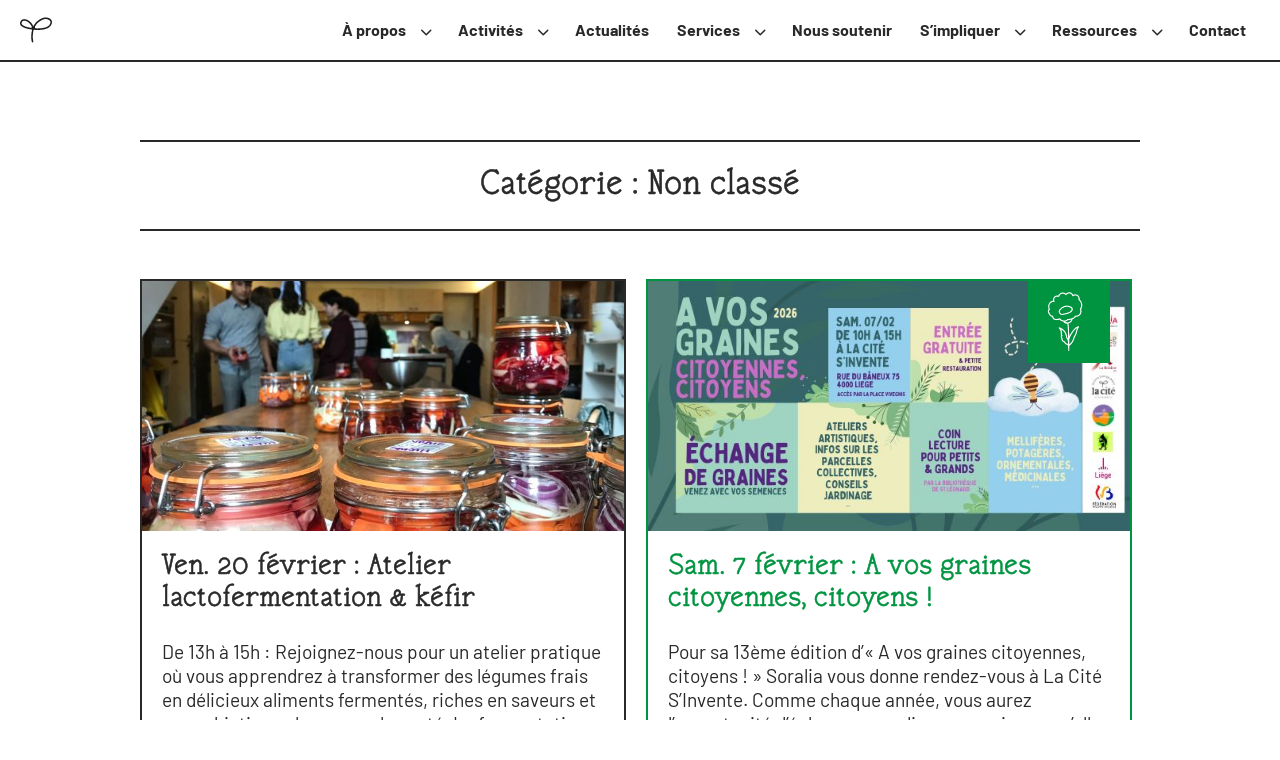

--- FILE ---
content_type: text/html; charset=UTF-8
request_url: https://lacitesinvente.be/categorie/non-classe/
body_size: 8974
content:

<!DOCTYPE html>
<html lang="fr_FR" class="">

<head>
    <meta charset="utf-8">
    <meta http-equiv="X-UA-Compatible" content="IE=edge">
    <meta name="viewport" content="width=device-width, initial-scale=1">
    <meta name="theme-color" content="#000000">
    <meta name="color-scheme" content="light only">
    <meta name='robots' content='index, follow, max-image-preview:large, max-snippet:-1, max-video-preview:-1' />

	<!-- This site is optimized with the Yoast SEO plugin v26.7 - https://yoast.com/wordpress/plugins/seo/ -->
	<link rel="canonical" href="https://lacitesinvente.be/categorie/non-classe/" />
	<link rel="next" href="https://lacitesinvente.be/categorie/non-classe/page/2/" />
	<meta property="og:locale" content="fr_FR" />
	<meta property="og:type" content="article" />
	<meta property="og:title" content="Archives des Non classé - La CITÉ s’invente" />
	<meta property="og:url" content="https://lacitesinvente.be/categorie/non-classe/" />
	<meta property="og:site_name" content="La CITÉ s’invente" />
	<meta property="og:image" content="https://lacitesinvente.be/wp-content/uploads/2023/04/banner_newsletter.png" />
	<meta property="og:image:width" content="2500" />
	<meta property="og:image:height" content="1313" />
	<meta property="og:image:type" content="image/png" />
	<meta name="twitter:card" content="summary_large_image" />
	<script type="application/ld+json" class="yoast-schema-graph">{"@context":"https://schema.org","@graph":[{"@type":"CollectionPage","@id":"https://lacitesinvente.be/categorie/non-classe/","url":"https://lacitesinvente.be/categorie/non-classe/","name":"Archives des Non classé - La CITÉ s’invente","isPartOf":{"@id":"https://lacitesinvente.be/#website"},"primaryImageOfPage":{"@id":"https://lacitesinvente.be/categorie/non-classe/#primaryimage"},"image":{"@id":"https://lacitesinvente.be/categorie/non-classe/#primaryimage"},"thumbnailUrl":"https://lacitesinvente.be/wp-content/uploads/2025/01/448479951_1761092144696335_2971275189176769382_n.jpg","breadcrumb":{"@id":"https://lacitesinvente.be/categorie/non-classe/#breadcrumb"},"inLanguage":"fr-FR"},{"@type":"ImageObject","inLanguage":"fr-FR","@id":"https://lacitesinvente.be/categorie/non-classe/#primaryimage","url":"https://lacitesinvente.be/wp-content/uploads/2025/01/448479951_1761092144696335_2971275189176769382_n.jpg","contentUrl":"https://lacitesinvente.be/wp-content/uploads/2025/01/448479951_1761092144696335_2971275189176769382_n.jpg","width":750,"height":1000},{"@type":"BreadcrumbList","@id":"https://lacitesinvente.be/categorie/non-classe/#breadcrumb","itemListElement":[{"@type":"ListItem","position":1,"name":"Accueil","item":"https://lacitesinvente.be/"},{"@type":"ListItem","position":2,"name":"Non classé"}]},{"@type":"WebSite","@id":"https://lacitesinvente.be/#website","url":"https://lacitesinvente.be/","name":"La CITÉ s’invente","description":"","publisher":{"@id":"https://lacitesinvente.be/#organization"},"potentialAction":[{"@type":"SearchAction","target":{"@type":"EntryPoint","urlTemplate":"https://lacitesinvente.be/?s={search_term_string}"},"query-input":{"@type":"PropertyValueSpecification","valueRequired":true,"valueName":"search_term_string"}}],"inLanguage":"fr-FR"},{"@type":"Organization","@id":"https://lacitesinvente.be/#organization","name":"La CITÉ s'invente","url":"https://lacitesinvente.be/","logo":{"@type":"ImageObject","inLanguage":"fr-FR","@id":"https://lacitesinvente.be/#/schema/logo/image/","url":"https://lacitesinvente.be/wp-content/uploads/2023/05/logo.png","contentUrl":"https://lacitesinvente.be/wp-content/uploads/2023/05/logo.png","width":1063,"height":1063,"caption":"La CITÉ s'invente"},"image":{"@id":"https://lacitesinvente.be/#/schema/logo/image/"},"sameAs":["https://www.facebook.com/pagelacitesinvente","https://www.instagram.com/lacitesinvente/"]}]}</script>
	<!-- / Yoast SEO plugin. -->


<link rel="alternate" type="application/rss+xml" title="La CITÉ s’invente &raquo; Flux de la catégorie Non classé" href="https://lacitesinvente.be/categorie/non-classe/feed/" />
<style id='wp-img-auto-sizes-contain-inline-css' type='text/css'>
img:is([sizes=auto i],[sizes^="auto," i]){contain-intrinsic-size:3000px 1500px}
/*# sourceURL=wp-img-auto-sizes-contain-inline-css */
</style>
<style id='wp-block-library-inline-css' type='text/css'>
:root{--wp-block-synced-color:#7a00df;--wp-block-synced-color--rgb:122,0,223;--wp-bound-block-color:var(--wp-block-synced-color);--wp-editor-canvas-background:#ddd;--wp-admin-theme-color:#007cba;--wp-admin-theme-color--rgb:0,124,186;--wp-admin-theme-color-darker-10:#006ba1;--wp-admin-theme-color-darker-10--rgb:0,107,160.5;--wp-admin-theme-color-darker-20:#005a87;--wp-admin-theme-color-darker-20--rgb:0,90,135;--wp-admin-border-width-focus:2px}@media (min-resolution:192dpi){:root{--wp-admin-border-width-focus:1.5px}}.wp-element-button{cursor:pointer}:root .has-very-light-gray-background-color{background-color:#eee}:root .has-very-dark-gray-background-color{background-color:#313131}:root .has-very-light-gray-color{color:#eee}:root .has-very-dark-gray-color{color:#313131}:root .has-vivid-green-cyan-to-vivid-cyan-blue-gradient-background{background:linear-gradient(135deg,#00d084,#0693e3)}:root .has-purple-crush-gradient-background{background:linear-gradient(135deg,#34e2e4,#4721fb 50%,#ab1dfe)}:root .has-hazy-dawn-gradient-background{background:linear-gradient(135deg,#faaca8,#dad0ec)}:root .has-subdued-olive-gradient-background{background:linear-gradient(135deg,#fafae1,#67a671)}:root .has-atomic-cream-gradient-background{background:linear-gradient(135deg,#fdd79a,#004a59)}:root .has-nightshade-gradient-background{background:linear-gradient(135deg,#330968,#31cdcf)}:root .has-midnight-gradient-background{background:linear-gradient(135deg,#020381,#2874fc)}:root{--wp--preset--font-size--normal:16px;--wp--preset--font-size--huge:42px}.has-regular-font-size{font-size:1em}.has-larger-font-size{font-size:2.625em}.has-normal-font-size{font-size:var(--wp--preset--font-size--normal)}.has-huge-font-size{font-size:var(--wp--preset--font-size--huge)}.has-text-align-center{text-align:center}.has-text-align-left{text-align:left}.has-text-align-right{text-align:right}.has-fit-text{white-space:nowrap!important}#end-resizable-editor-section{display:none}.aligncenter{clear:both}.items-justified-left{justify-content:flex-start}.items-justified-center{justify-content:center}.items-justified-right{justify-content:flex-end}.items-justified-space-between{justify-content:space-between}.screen-reader-text{border:0;clip-path:inset(50%);height:1px;margin:-1px;overflow:hidden;padding:0;position:absolute;width:1px;word-wrap:normal!important}.screen-reader-text:focus{background-color:#ddd;clip-path:none;color:#444;display:block;font-size:1em;height:auto;left:5px;line-height:normal;padding:15px 23px 14px;text-decoration:none;top:5px;width:auto;z-index:100000}html :where(.has-border-color){border-style:solid}html :where([style*=border-top-color]){border-top-style:solid}html :where([style*=border-right-color]){border-right-style:solid}html :where([style*=border-bottom-color]){border-bottom-style:solid}html :where([style*=border-left-color]){border-left-style:solid}html :where([style*=border-width]){border-style:solid}html :where([style*=border-top-width]){border-top-style:solid}html :where([style*=border-right-width]){border-right-style:solid}html :where([style*=border-bottom-width]){border-bottom-style:solid}html :where([style*=border-left-width]){border-left-style:solid}html :where(img[class*=wp-image-]){height:auto;max-width:100%}:where(figure){margin:0 0 1em}html :where(.is-position-sticky){--wp-admin--admin-bar--position-offset:var(--wp-admin--admin-bar--height,0px)}@media screen and (max-width:600px){html :where(.is-position-sticky){--wp-admin--admin-bar--position-offset:0px}}

/*# sourceURL=wp-block-library-inline-css */
</style><style id='wp-block-paragraph-inline-css' type='text/css'>
.is-small-text{font-size:.875em}.is-regular-text{font-size:1em}.is-large-text{font-size:2.25em}.is-larger-text{font-size:3em}.has-drop-cap:not(:focus):first-letter{float:left;font-size:8.4em;font-style:normal;font-weight:100;line-height:.68;margin:.05em .1em 0 0;text-transform:uppercase}body.rtl .has-drop-cap:not(:focus):first-letter{float:none;margin-left:.1em}p.has-drop-cap.has-background{overflow:hidden}:root :where(p.has-background){padding:1.25em 2.375em}:where(p.has-text-color:not(.has-link-color)) a{color:inherit}p.has-text-align-left[style*="writing-mode:vertical-lr"],p.has-text-align-right[style*="writing-mode:vertical-rl"]{rotate:180deg}
/*# sourceURL=https://lacitesinvente.be/wp-includes/blocks/paragraph/style.min.css */
</style>
<style id='global-styles-inline-css' type='text/css'>
:root{--wp--preset--aspect-ratio--square: 1;--wp--preset--aspect-ratio--4-3: 4/3;--wp--preset--aspect-ratio--3-4: 3/4;--wp--preset--aspect-ratio--3-2: 3/2;--wp--preset--aspect-ratio--2-3: 2/3;--wp--preset--aspect-ratio--16-9: 16/9;--wp--preset--aspect-ratio--9-16: 9/16;--wp--preset--color--black: #000000;--wp--preset--color--cyan-bluish-gray: #abb8c3;--wp--preset--color--white: #ffffff;--wp--preset--color--pale-pink: #f78da7;--wp--preset--color--vivid-red: #cf2e2e;--wp--preset--color--luminous-vivid-orange: #ff6900;--wp--preset--color--luminous-vivid-amber: #fcb900;--wp--preset--color--light-green-cyan: #7bdcb5;--wp--preset--color--vivid-green-cyan: #00d084;--wp--preset--color--pale-cyan-blue: #8ed1fc;--wp--preset--color--vivid-cyan-blue: #0693e3;--wp--preset--color--vivid-purple: #9b51e0;--wp--preset--gradient--vivid-cyan-blue-to-vivid-purple: linear-gradient(135deg,rgb(6,147,227) 0%,rgb(155,81,224) 100%);--wp--preset--gradient--light-green-cyan-to-vivid-green-cyan: linear-gradient(135deg,rgb(122,220,180) 0%,rgb(0,208,130) 100%);--wp--preset--gradient--luminous-vivid-amber-to-luminous-vivid-orange: linear-gradient(135deg,rgb(252,185,0) 0%,rgb(255,105,0) 100%);--wp--preset--gradient--luminous-vivid-orange-to-vivid-red: linear-gradient(135deg,rgb(255,105,0) 0%,rgb(207,46,46) 100%);--wp--preset--gradient--very-light-gray-to-cyan-bluish-gray: linear-gradient(135deg,rgb(238,238,238) 0%,rgb(169,184,195) 100%);--wp--preset--gradient--cool-to-warm-spectrum: linear-gradient(135deg,rgb(74,234,220) 0%,rgb(151,120,209) 20%,rgb(207,42,186) 40%,rgb(238,44,130) 60%,rgb(251,105,98) 80%,rgb(254,248,76) 100%);--wp--preset--gradient--blush-light-purple: linear-gradient(135deg,rgb(255,206,236) 0%,rgb(152,150,240) 100%);--wp--preset--gradient--blush-bordeaux: linear-gradient(135deg,rgb(254,205,165) 0%,rgb(254,45,45) 50%,rgb(107,0,62) 100%);--wp--preset--gradient--luminous-dusk: linear-gradient(135deg,rgb(255,203,112) 0%,rgb(199,81,192) 50%,rgb(65,88,208) 100%);--wp--preset--gradient--pale-ocean: linear-gradient(135deg,rgb(255,245,203) 0%,rgb(182,227,212) 50%,rgb(51,167,181) 100%);--wp--preset--gradient--electric-grass: linear-gradient(135deg,rgb(202,248,128) 0%,rgb(113,206,126) 100%);--wp--preset--gradient--midnight: linear-gradient(135deg,rgb(2,3,129) 0%,rgb(40,116,252) 100%);--wp--preset--font-size--small: 13px;--wp--preset--font-size--medium: 20px;--wp--preset--font-size--large: 36px;--wp--preset--font-size--x-large: 42px;--wp--preset--spacing--20: 0.44rem;--wp--preset--spacing--30: 0.67rem;--wp--preset--spacing--40: 1rem;--wp--preset--spacing--50: 1.5rem;--wp--preset--spacing--60: 2.25rem;--wp--preset--spacing--70: 3.38rem;--wp--preset--spacing--80: 5.06rem;--wp--preset--shadow--natural: 6px 6px 9px rgba(0, 0, 0, 0.2);--wp--preset--shadow--deep: 12px 12px 50px rgba(0, 0, 0, 0.4);--wp--preset--shadow--sharp: 6px 6px 0px rgba(0, 0, 0, 0.2);--wp--preset--shadow--outlined: 6px 6px 0px -3px rgb(255, 255, 255), 6px 6px rgb(0, 0, 0);--wp--preset--shadow--crisp: 6px 6px 0px rgb(0, 0, 0);}:where(.is-layout-flex){gap: 0.5em;}:where(.is-layout-grid){gap: 0.5em;}body .is-layout-flex{display: flex;}.is-layout-flex{flex-wrap: wrap;align-items: center;}.is-layout-flex > :is(*, div){margin: 0;}body .is-layout-grid{display: grid;}.is-layout-grid > :is(*, div){margin: 0;}:where(.wp-block-columns.is-layout-flex){gap: 2em;}:where(.wp-block-columns.is-layout-grid){gap: 2em;}:where(.wp-block-post-template.is-layout-flex){gap: 1.25em;}:where(.wp-block-post-template.is-layout-grid){gap: 1.25em;}.has-black-color{color: var(--wp--preset--color--black) !important;}.has-cyan-bluish-gray-color{color: var(--wp--preset--color--cyan-bluish-gray) !important;}.has-white-color{color: var(--wp--preset--color--white) !important;}.has-pale-pink-color{color: var(--wp--preset--color--pale-pink) !important;}.has-vivid-red-color{color: var(--wp--preset--color--vivid-red) !important;}.has-luminous-vivid-orange-color{color: var(--wp--preset--color--luminous-vivid-orange) !important;}.has-luminous-vivid-amber-color{color: var(--wp--preset--color--luminous-vivid-amber) !important;}.has-light-green-cyan-color{color: var(--wp--preset--color--light-green-cyan) !important;}.has-vivid-green-cyan-color{color: var(--wp--preset--color--vivid-green-cyan) !important;}.has-pale-cyan-blue-color{color: var(--wp--preset--color--pale-cyan-blue) !important;}.has-vivid-cyan-blue-color{color: var(--wp--preset--color--vivid-cyan-blue) !important;}.has-vivid-purple-color{color: var(--wp--preset--color--vivid-purple) !important;}.has-black-background-color{background-color: var(--wp--preset--color--black) !important;}.has-cyan-bluish-gray-background-color{background-color: var(--wp--preset--color--cyan-bluish-gray) !important;}.has-white-background-color{background-color: var(--wp--preset--color--white) !important;}.has-pale-pink-background-color{background-color: var(--wp--preset--color--pale-pink) !important;}.has-vivid-red-background-color{background-color: var(--wp--preset--color--vivid-red) !important;}.has-luminous-vivid-orange-background-color{background-color: var(--wp--preset--color--luminous-vivid-orange) !important;}.has-luminous-vivid-amber-background-color{background-color: var(--wp--preset--color--luminous-vivid-amber) !important;}.has-light-green-cyan-background-color{background-color: var(--wp--preset--color--light-green-cyan) !important;}.has-vivid-green-cyan-background-color{background-color: var(--wp--preset--color--vivid-green-cyan) !important;}.has-pale-cyan-blue-background-color{background-color: var(--wp--preset--color--pale-cyan-blue) !important;}.has-vivid-cyan-blue-background-color{background-color: var(--wp--preset--color--vivid-cyan-blue) !important;}.has-vivid-purple-background-color{background-color: var(--wp--preset--color--vivid-purple) !important;}.has-black-border-color{border-color: var(--wp--preset--color--black) !important;}.has-cyan-bluish-gray-border-color{border-color: var(--wp--preset--color--cyan-bluish-gray) !important;}.has-white-border-color{border-color: var(--wp--preset--color--white) !important;}.has-pale-pink-border-color{border-color: var(--wp--preset--color--pale-pink) !important;}.has-vivid-red-border-color{border-color: var(--wp--preset--color--vivid-red) !important;}.has-luminous-vivid-orange-border-color{border-color: var(--wp--preset--color--luminous-vivid-orange) !important;}.has-luminous-vivid-amber-border-color{border-color: var(--wp--preset--color--luminous-vivid-amber) !important;}.has-light-green-cyan-border-color{border-color: var(--wp--preset--color--light-green-cyan) !important;}.has-vivid-green-cyan-border-color{border-color: var(--wp--preset--color--vivid-green-cyan) !important;}.has-pale-cyan-blue-border-color{border-color: var(--wp--preset--color--pale-cyan-blue) !important;}.has-vivid-cyan-blue-border-color{border-color: var(--wp--preset--color--vivid-cyan-blue) !important;}.has-vivid-purple-border-color{border-color: var(--wp--preset--color--vivid-purple) !important;}.has-vivid-cyan-blue-to-vivid-purple-gradient-background{background: var(--wp--preset--gradient--vivid-cyan-blue-to-vivid-purple) !important;}.has-light-green-cyan-to-vivid-green-cyan-gradient-background{background: var(--wp--preset--gradient--light-green-cyan-to-vivid-green-cyan) !important;}.has-luminous-vivid-amber-to-luminous-vivid-orange-gradient-background{background: var(--wp--preset--gradient--luminous-vivid-amber-to-luminous-vivid-orange) !important;}.has-luminous-vivid-orange-to-vivid-red-gradient-background{background: var(--wp--preset--gradient--luminous-vivid-orange-to-vivid-red) !important;}.has-very-light-gray-to-cyan-bluish-gray-gradient-background{background: var(--wp--preset--gradient--very-light-gray-to-cyan-bluish-gray) !important;}.has-cool-to-warm-spectrum-gradient-background{background: var(--wp--preset--gradient--cool-to-warm-spectrum) !important;}.has-blush-light-purple-gradient-background{background: var(--wp--preset--gradient--blush-light-purple) !important;}.has-blush-bordeaux-gradient-background{background: var(--wp--preset--gradient--blush-bordeaux) !important;}.has-luminous-dusk-gradient-background{background: var(--wp--preset--gradient--luminous-dusk) !important;}.has-pale-ocean-gradient-background{background: var(--wp--preset--gradient--pale-ocean) !important;}.has-electric-grass-gradient-background{background: var(--wp--preset--gradient--electric-grass) !important;}.has-midnight-gradient-background{background: var(--wp--preset--gradient--midnight) !important;}.has-small-font-size{font-size: var(--wp--preset--font-size--small) !important;}.has-medium-font-size{font-size: var(--wp--preset--font-size--medium) !important;}.has-large-font-size{font-size: var(--wp--preset--font-size--large) !important;}.has-x-large-font-size{font-size: var(--wp--preset--font-size--x-large) !important;}
/*# sourceURL=global-styles-inline-css */
</style>

<style id='classic-theme-styles-inline-css' type='text/css'>
/*! This file is auto-generated */
.wp-block-button__link{color:#fff;background-color:#32373c;border-radius:9999px;box-shadow:none;text-decoration:none;padding:calc(.667em + 2px) calc(1.333em + 2px);font-size:1.125em}.wp-block-file__button{background:#32373c;color:#fff;text-decoration:none}
/*# sourceURL=/wp-includes/css/classic-themes.min.css */
</style>
<link rel='stylesheet' id='style-wow-css' href='https://lacitesinvente.be/wp-content/themes/lacitesinvente/assets/js/wow/animate.min.css?ver=1.1.1' type='text/css' media='all' />
<link rel='stylesheet' id='style-normalize-css' href='https://lacitesinvente.be/wp-content/themes/lacitesinvente/assets/css/normalize.css?ver=1.1.1' type='text/css' media='all' />
<link rel='stylesheet' id='style-slick-css' href='https://lacitesinvente.be/wp-content/themes/lacitesinvente/assets/js/slick/slick.min.css?ver=1.1.1' type='text/css' media='all' />
<link rel='stylesheet' id='style-lcsi-css' href='https://lacitesinvente.be/wp-content/themes/lacitesinvente/assets/css/style.css?ver=1.1.1' type='text/css' media='all' />
<link rel='stylesheet' id='style-fancybox-css' href='https://lacitesinvente.be/wp-content/themes/lacitesinvente/assets/js/fancybox/dist/jquery.fancybox.min.css?ver=1.1.1' type='text/css' media='all' />
<script type="text/javascript" src="https://lacitesinvente.be/wp-content/themes/lacitesinvente/assets/js/wow/wow.min.js?ver=1.1.1" id="script-wow-js"></script>
<script type="text/javascript" src="https://lacitesinvente.be/wp-includes/js/jquery/jquery.min.js?ver=3.7.1" id="jquery-core-js"></script>
<script type="text/javascript" src="https://lacitesinvente.be/wp-includes/js/jquery/jquery-migrate.min.js?ver=3.4.1" id="jquery-migrate-js"></script>
<link rel="https://api.w.org/" href="https://lacitesinvente.be/wp-json/" /><link rel="alternate" title="JSON" type="application/json" href="https://lacitesinvente.be/wp-json/wp/v2/categories/1" /><link rel="EditURI" type="application/rsd+xml" title="RSD" href="https://lacitesinvente.be/xmlrpc.php?rsd" />
<meta name="generator" content="WordPress 6.9" />
<link rel="icon" href="https://lacitesinvente.be/wp-content/themes/lacitesinvente/assets/images/favicon.ico" sizes="32x32" />
<link rel="icon" href="https://lacitesinvente.be/wp-content/themes/lacitesinvente/assets/images/favicon.ico" sizes="192x192" />
<link rel="apple-touch-icon" href="https://lacitesinvente.be/wp-content/themes/lacitesinvente/assets/images/favicon.ico" />
<meta name="msapplication-TileImage" content="https://lacitesinvente.be/wp-content/themes/lacitesinvente/assets/images/favicon.ico" />
    <meta name="webdesign" content="Neodiensis">
    <title>Catégorie : Non classé</title>
</head>

<body class=" preload">
    <header>
        <div class="menus-container">
	<div id="lcsiMenu" class="menus">
		<nav class="lcsi-main-menu__links">
			<div class="menu-lcsi-main-menu-container"><ul id="menu-lcsi-main-menu" class="main-menu navbar-nav"><li id="menu-item-106" class="menu-item menu-item-type-post_type menu-item-object-page menu-item-has-children menu-item-106"><a href="https://lacitesinvente.be/a-propos/">À propos</a>
<ul class="sub-menu">
	<li id="menu-item-110" class="menu-item menu-item-type-post_type menu-item-object-page menu-item-110"><a href="https://lacitesinvente.be/nature/">Nature</a></li>
	<li id="menu-item-109" class="menu-item menu-item-type-post_type menu-item-object-page menu-item-109"><a href="https://lacitesinvente.be/alimentation/">Alimentation</a></li>
	<li id="menu-item-108" class="menu-item menu-item-type-post_type menu-item-object-page menu-item-108"><a href="https://lacitesinvente.be/energie-habitat/">Énergie &#038; habitat</a></li>
	<li id="menu-item-107" class="menu-item menu-item-type-post_type menu-item-object-page menu-item-107"><a href="https://lacitesinvente.be/ecoconstruction/">Écoconstruction</a></li>
</ul>
</li>
<li id="menu-item-105" class="menu-item menu-item-type-post_type menu-item-object-page menu-item-has-children menu-item-105"><a href="https://lacitesinvente.be/activites/">Activités</a>
<ul class="sub-menu">
	<li id="menu-item-1097" class="menu-item menu-item-type-post_type menu-item-object-page menu-item-1097"><a href="https://lacitesinvente.be/stages/">Stages</a></li>
	<li id="menu-item-1126" class="menu-item menu-item-type-post_type menu-item-object-page menu-item-1126"><a href="https://lacitesinvente.be/ateliers/">Ateliers</a></li>
	<li id="menu-item-197" class="menu-item menu-item-type-post_type menu-item-object-page menu-item-197"><a href="https://lacitesinvente.be/animations/">Animations</a></li>
	<li id="menu-item-202" class="menu-item menu-item-type-post_type menu-item-object-page menu-item-202"><a href="https://lacitesinvente.be/formations/">Formations</a></li>
</ul>
</li>
<li id="menu-item-102" class="menu-item menu-item-type-post_type menu-item-object-page current_page_parent menu-item-102"><a href="https://lacitesinvente.be/actualites/">Actualités</a></li>
<li id="menu-item-1774" class="menu-item menu-item-type-post_type menu-item-object-page menu-item-has-children menu-item-1774"><a href="https://lacitesinvente.be/services-2/">Services</a>
<ul class="sub-menu">
	<li id="menu-item-1775" class="menu-item menu-item-type-post_type menu-item-object-page menu-item-1775"><a href="https://lacitesinvente.be/fries/">Accompagnement à l’auto-rénovation</a></li>
	<li id="menu-item-205" class="menu-item menu-item-type-post_type menu-item-object-page menu-item-205"><a href="https://lacitesinvente.be/locations/">Locations</a></li>
</ul>
</li>
<li id="menu-item-201" class="menu-item menu-item-type-post_type menu-item-object-page menu-item-201"><a href="https://lacitesinvente.be/nous-soutenir/">Nous soutenir</a></li>
<li id="menu-item-103" class="menu-item menu-item-type-post_type menu-item-object-page menu-item-has-children menu-item-103"><a href="https://lacitesinvente.be/simpliquer/">S’impliquer</a>
<ul class="sub-menu">
	<li id="menu-item-209" class="menu-item menu-item-type-post_type menu-item-object-page menu-item-209"><a href="https://lacitesinvente.be/participer-aux-chantiers/">Participer aux chantiers</a></li>
	<li id="menu-item-200" class="menu-item menu-item-type-post_type menu-item-object-page menu-item-200"><a href="https://lacitesinvente.be/devenir-volontaire/">Devenir volontaire</a></li>
	<li id="menu-item-213" class="menu-item menu-item-type-post_type menu-item-object-page menu-item-213"><a href="https://lacitesinvente.be/realiser-un-stage/">Réaliser un stage</a></li>
	<li id="menu-item-212" class="menu-item menu-item-type-post_type menu-item-object-page menu-item-212"><a href="https://lacitesinvente.be/proposer-un-projet/">Proposer un projet</a></li>
</ul>
</li>
<li id="menu-item-101" class="menu-item menu-item-type-post_type menu-item-object-page menu-item-has-children menu-item-101"><a href="https://lacitesinvente.be/ressources/">Ressources</a>
<ul class="sub-menu">
	<li id="menu-item-211" class="menu-item menu-item-type-post_type menu-item-object-page menu-item-211"><a href="https://lacitesinvente.be/photos/">Photos</a></li>
	<li id="menu-item-199" class="menu-item menu-item-type-post_type menu-item-object-page menu-item-199"><a href="https://lacitesinvente.be/conseils/">Conseils</a></li>
</ul>
</li>
<li id="menu-item-100" class="menu-item menu-item-type-post_type menu-item-object-page menu-item-100"><a href="https://lacitesinvente.be/contact/">Contact</a></li>
</ul></div>		</nav>

	</div>
</div>
<a href="https://lacitesinvente.be"><img class="page-header__logo-home" src="https://lacitesinvente.be/wp-content/themes/lacitesinvente/assets/images/home.svg" alt="Accueil lcsi" loading="lazy"></a>
<div class="burger-menu-container">
	<div id="burger-menu" class="">
		<span></span>
		<span></span>
		<span></span>
	</div>
</div>    </header>
    <main>
<div class="content-section">
    <div class="container">
        <div class="row">
            <div class="col-12">
                <h1>
                    Catégorie : <span>Non classé</span>                </h1>
            </div>

            <div class="col-12">
                <div class="row ">
            <div class="col-12">
            <div class="cards grid">
                                                        <div class="card grid-item generale">
                                                    <div class="post_thumbnail ">
                                <img width="750" height="1000" src="https://lacitesinvente.be/wp-content/uploads/2025/01/448479951_1761092144696335_2971275189176769382_n.jpg" class="attachment-post-thumbnail size-post-thumbnail wp-post-image" alt="" decoding="async" fetchpriority="high" srcset="https://lacitesinvente.be/wp-content/uploads/2025/01/448479951_1761092144696335_2971275189176769382_n.jpg 750w, https://lacitesinvente.be/wp-content/uploads/2025/01/448479951_1761092144696335_2971275189176769382_n-225x300.jpg 225w" sizes="(max-width: 750px) 100vw, 750px" />                            </div>
                                                <div>
                            <a href="https://lacitesinvente.be/ven-20-fevrier-atelier-lactofermentation-kefir/">
                                <h3>Ven. 20 février : Atelier lactofermentation &amp; kéfir</h3>
                            </a>
                        </div>
                        <div>
                            <p>De 13h à 15h : Rejoignez-nous pour un atelier pratique où vous apprendrez à transformer des légumes frais en délicieux aliments fermentés, riches en saveurs et en probiotiques bons pour la santé. La fermentation est un processus biochimique au cours duquel des bactéries ou des champignons microscopiques utilisent des glucides pour produire de l’énergie et [&hellip;]</p>
                        </div>
                        <div class="d-flex justify-content-end">
                            <a href="https://lacitesinvente.be/ven-20-fevrier-atelier-lactofermentation-kefir/" class="btn">
                                Plus d'infos
                            </a>
                        </div>
                    </div>
                                                        <div class="card grid-item nature">
                                                    <div class="post_thumbnail ">
                                <img width="851" height="315" src="https://lacitesinvente.be/wp-content/uploads/2026/01/615425528_1308310784671777_2167242831772111024_n.jpg" class="attachment-post-thumbnail size-post-thumbnail wp-post-image" alt="" decoding="async" srcset="https://lacitesinvente.be/wp-content/uploads/2026/01/615425528_1308310784671777_2167242831772111024_n.jpg 851w, https://lacitesinvente.be/wp-content/uploads/2026/01/615425528_1308310784671777_2167242831772111024_n-300x111.jpg 300w, https://lacitesinvente.be/wp-content/uploads/2026/01/615425528_1308310784671777_2167242831772111024_n-768x284.jpg 768w" sizes="(max-width: 851px) 100vw, 851px" />                            </div>
                                                <div>
                            <a href="https://lacitesinvente.be/sam-7-fevrier-a-vos-graines-citoyennes-citoyens/">
                                <h3>Sam. 7 février :  A vos graines citoyennes, citoyens !</h3>
                            </a>
                        </div>
                        <div>
                            <p>Pour sa 13ème édition d&rsquo;« A vos graines citoyennes, citoyens ! » Soralia vous donne rendez-vous à La Cité S&rsquo;Invente. Comme chaque année, vous aurez l&rsquo;opportunité d&rsquo;échanger vos diverses graines : qu’elles soient ornementales, potagères, médicinales… Que vivent les semences locales de nos jardins et potagers ! Pensez donc à apporter vos graines ! Sur [&hellip;]</p>
                        </div>
                        <div class="d-flex justify-content-end">
                            <a href="https://lacitesinvente.be/sam-7-fevrier-a-vos-graines-citoyennes-citoyens/" class="btn">
                                Plus d'infos
                            </a>
                        </div>
                    </div>
                                                        <div class="card grid-item nature">
                                                    <div class="post_thumbnail ">
                                <img width="1092" height="701" src="https://lacitesinvente.be/wp-content/uploads/2025/10/486680442_1057432129751362_3780143026949660636_n.jpg" class="attachment-post-thumbnail size-post-thumbnail wp-post-image" alt="" decoding="async" srcset="https://lacitesinvente.be/wp-content/uploads/2025/10/486680442_1057432129751362_3780143026949660636_n.jpg 1092w, https://lacitesinvente.be/wp-content/uploads/2025/10/486680442_1057432129751362_3780143026949660636_n-300x193.jpg 300w, https://lacitesinvente.be/wp-content/uploads/2025/10/486680442_1057432129751362_3780143026949660636_n-1024x657.jpg 1024w, https://lacitesinvente.be/wp-content/uploads/2025/10/486680442_1057432129751362_3780143026949660636_n-768x493.jpg 768w" sizes="(max-width: 1092px) 100vw, 1092px" />                            </div>
                                                <div>
                            <a href="https://lacitesinvente.be/janvier-2026-un-nouveau-cycle-de-formation-en-permaculture/">
                                <h3>Janvier 2026 : Un nouveau cycle de formation en permaculture</h3>
                            </a>
                        </div>
                        <div>
                            <p>Stéphane Mostenne (Province de Liège), bien connu dans le milieu du maraîchage, nous fait l’honneur de proposer,une fois de plus, une formation en permaculture à la CITÉ s’invente pour un cycle de 10 séances à raison d’un module par mois à partir de janvier 2026. Les ateliers se donneront les mardis de 13 à 15h. [&hellip;]</p>
                        </div>
                        <div class="d-flex justify-content-end">
                            <a href="https://lacitesinvente.be/janvier-2026-un-nouveau-cycle-de-formation-en-permaculture/" class="btn">
                                Plus d'infos
                            </a>
                        </div>
                    </div>
                                                        <div class="card grid-item generale">
                                                    <div class="post_thumbnail ">
                                <img width="2560" height="1707" src="https://lacitesinvente.be/wp-content/uploads/2025/10/AdobeStock_143547063-scaled.jpeg" class="attachment-post-thumbnail size-post-thumbnail wp-post-image" alt="" decoding="async" loading="lazy" srcset="https://lacitesinvente.be/wp-content/uploads/2025/10/AdobeStock_143547063-scaled.jpeg 2560w, https://lacitesinvente.be/wp-content/uploads/2025/10/AdobeStock_143547063-300x200.jpeg 300w, https://lacitesinvente.be/wp-content/uploads/2025/10/AdobeStock_143547063-1024x683.jpeg 1024w, https://lacitesinvente.be/wp-content/uploads/2025/10/AdobeStock_143547063-768x512.jpeg 768w, https://lacitesinvente.be/wp-content/uploads/2025/10/AdobeStock_143547063-1536x1024.jpeg 1536w, https://lacitesinvente.be/wp-content/uploads/2025/10/AdobeStock_143547063-2048x1365.jpeg 2048w" sizes="auto, (max-width: 2560px) 100vw, 2560px" />                            </div>
                                                <div>
                            <a href="https://lacitesinvente.be/sam-22-nov-weekend-de-larbre-des-haies-et-de-la-biodiversite-pour-petits-et-grands-jardins/">
                                <h3>Sam. 22 nov. :  Weekend de l’arbre, des haies et de la biodiversité &#8211; Pour petits et grands jardins </h3>
                            </a>
                        </div>
                        <div>
                            <p>Le samedi 22 novembre, de 13h à 16h Pour célébrer ce beau week-end, nous vous invitons à venir nous passer le bonjour rue du Bâneux 75. Au programme : distribution de petits fruitiers et plants de haie, visite de l’éco-centre, coin lecture, stand et balade matinale avec les Passeurs d’Arbres, de la bonne soupe et des boissons [&hellip;]</p>
                        </div>
                        <div class="d-flex justify-content-end">
                            <a href="https://lacitesinvente.be/sam-22-nov-weekend-de-larbre-des-haies-et-de-la-biodiversite-pour-petits-et-grands-jardins/" class="btn">
                                Plus d'infos
                            </a>
                        </div>
                    </div>
                                                        <div class="card grid-item alimentation">
                                                    <div class="post_thumbnail ">
                                <img width="750" height="1000" src="https://lacitesinvente.be/wp-content/uploads/2025/01/448479951_1761092144696335_2971275189176769382_n.jpg" class="attachment-post-thumbnail size-post-thumbnail wp-post-image" alt="" decoding="async" loading="lazy" srcset="https://lacitesinvente.be/wp-content/uploads/2025/01/448479951_1761092144696335_2971275189176769382_n.jpg 750w, https://lacitesinvente.be/wp-content/uploads/2025/01/448479951_1761092144696335_2971275189176769382_n-225x300.jpg 225w" sizes="auto, (max-width: 750px) 100vw, 750px" />                            </div>
                                                <div>
                            <a href="https://lacitesinvente.be/ven-21-novembre-atelier-lactofermentation-kefir/">
                                <h3>Ven. 21 novembre : Atelier lactofermentation &amp; kéfir</h3>
                            </a>
                        </div>
                        <div>
                            <p>De 13h à 15h : Rejoignez-nous pour un atelier pratique où vous apprendrez à transformer des légumes frais en délicieux aliments fermentés, riches en saveurs et en probiotiques bons pour la santé. La fermentation est un processus biochimique au cours duquel des bactéries ou des champignons microscopiques utilisent des glucides pour produire de l’énergie et [&hellip;]</p>
                        </div>
                        <div class="d-flex justify-content-end">
                            <a href="https://lacitesinvente.be/ven-21-novembre-atelier-lactofermentation-kefir/" class="btn">
                                Plus d'infos
                            </a>
                        </div>
                    </div>
                                                        <div class="card grid-item generale">
                                                    <div class="post_thumbnail ">
                                <img width="1715" height="2048" src="https://lacitesinvente.be/wp-content/uploads/2025/07/453883986_1221420242171485_2676447767979905677_n.jpg" class="attachment-post-thumbnail size-post-thumbnail wp-post-image" alt="" decoding="async" loading="lazy" srcset="https://lacitesinvente.be/wp-content/uploads/2025/07/453883986_1221420242171485_2676447767979905677_n.jpg 1715w, https://lacitesinvente.be/wp-content/uploads/2025/07/453883986_1221420242171485_2676447767979905677_n-251x300.jpg 251w, https://lacitesinvente.be/wp-content/uploads/2025/07/453883986_1221420242171485_2676447767979905677_n-858x1024.jpg 858w, https://lacitesinvente.be/wp-content/uploads/2025/07/453883986_1221420242171485_2676447767979905677_n-768x917.jpg 768w, https://lacitesinvente.be/wp-content/uploads/2025/07/453883986_1221420242171485_2676447767979905677_n-1286x1536.jpg 1286w" sizes="auto, (max-width: 1715px) 100vw, 1715px" />                            </div>
                                                <div>
                            <a href="https://lacitesinvente.be/goutersauvage/">
                                <h3>Vendredi 17 octobre. Goûter Sauvage : Plantes sauvages comestibles, de la cueillette à la dégustation</h3>
                            </a>
                        </div>
                        <div>
                            <p>Le vendredi 17 octobre de 13h à 16h Partez avec nous à la chasse aux plantes et aux saveurs sauvages dans les coteaux de la Citadelle.Les plantes sauvages ont souvent mauvaise réputation, elles se cachent dans les sous-bois, les haies, en lisière de tout et même dans les décombres. Venez les débusquer et ensuite titiller [&hellip;]</p>
                        </div>
                        <div class="d-flex justify-content-end">
                            <a href="https://lacitesinvente.be/goutersauvage/" class="btn">
                                Plus d'infos
                            </a>
                        </div>
                    </div>
                            </div>
        </div>
        <div class="col-12">
            <nav class="pagination">
                <span aria-current="page" class="page-numbers current">1</span>
<a class="page-numbers" href="https://lacitesinvente.be/categorie/non-classe/page/2/">2</a>
<span class="page-numbers dots">…</span>
<a class="page-numbers" href="https://lacitesinvente.be/categorie/non-classe/page/15/">15</a>
<a class="next page-numbers" href="https://lacitesinvente.be/categorie/non-classe/page/2/">➡</a>            </nav>
        </div>
    
</div>
            </div>
        </div>
    </div>
</div>

</main>
    <nav id="to-top" onclick="topFunction()" class="d-flex align-items-center" title="Retour en haut">
        <img src="https://lacitesinvente.be/wp-content/themes/lacitesinvente/assets/images/arrow-up.svg" alt="Flèche vers le haut" loading="lazy" />
    </nav>
    <footer>
        <div class="content-section">
            <div class="container">
                <div class="row">
                    <div class="col-12">
                        <div class="footer-content">

                            <ul class="socials">
                                <li><a href="https://www.facebook.com/pagelacitesinvente">Facebook</a></li>
                                <li><a href="https://www.instagram.com/lacitesinvente/">Instagram</a></li>
                            </ul>
                            <nav class="footer-menu-container">
                                <div class="menu-footer-menu-container"><ul id="menu-footer-menu" class="footer-menu"><li id="menu-item-121" class="menu-item menu-item-type-post_type menu-item-object-page menu-item-has-children menu-item-121"><a href="https://lacitesinvente.be/a-propos/">À propos</a>
<ul class="sub-menu">
	<li id="menu-item-120" class="menu-item menu-item-type-post_type menu-item-object-page menu-item-120"><a href="https://lacitesinvente.be/nature/">Nature</a></li>
	<li id="menu-item-119" class="menu-item menu-item-type-post_type menu-item-object-page menu-item-119"><a href="https://lacitesinvente.be/alimentation/">Alimentation</a></li>
	<li id="menu-item-118" class="menu-item menu-item-type-post_type menu-item-object-page menu-item-118"><a href="https://lacitesinvente.be/energie-habitat/">Énergie &#038; habitat</a></li>
	<li id="menu-item-117" class="menu-item menu-item-type-post_type menu-item-object-page menu-item-117"><a href="https://lacitesinvente.be/ecoconstruction/">Écoconstruction</a></li>
</ul>
</li>
<li id="menu-item-127" class="menu-item menu-item-type-post_type menu-item-object-page menu-item-has-children menu-item-127"><a href="https://lacitesinvente.be/activites/">Activités</a>
<ul class="sub-menu">
	<li id="menu-item-1777" class="menu-item menu-item-type-post_type menu-item-object-page menu-item-1777"><a href="https://lacitesinvente.be/stages/">Stages</a></li>
	<li id="menu-item-1778" class="menu-item menu-item-type-post_type menu-item-object-page menu-item-1778"><a href="https://lacitesinvente.be/ateliers/">Ateliers</a></li>
	<li id="menu-item-193" class="menu-item menu-item-type-post_type menu-item-object-page menu-item-193"><a href="https://lacitesinvente.be/animations/">Animations</a></li>
	<li id="menu-item-195" class="menu-item menu-item-type-post_type menu-item-object-page menu-item-195"><a href="https://lacitesinvente.be/formations/">Formations</a></li>
	<li id="menu-item-196" class="menu-item menu-item-type-post_type menu-item-object-page menu-item-196"><a href="https://lacitesinvente.be/visites-guidees/">Visites guidées</a></li>
	<li id="menu-item-194" class="menu-item menu-item-type-post_type menu-item-object-page menu-item-194"><a href="https://lacitesinvente.be/balades/">Balades</a></li>
</ul>
</li>
<li id="menu-item-126" class="menu-item menu-item-type-post_type menu-item-object-page menu-item-has-children menu-item-126"><a href="https://lacitesinvente.be/services/">Services</a>
<ul class="sub-menu">
	<li id="menu-item-189" class="menu-item menu-item-type-post_type menu-item-object-page menu-item-189"><a href="https://lacitesinvente.be/locations/">Locations</a></li>
	<li id="menu-item-1779" class="menu-item menu-item-type-post_type menu-item-object-page menu-item-1779"><a href="https://lacitesinvente.be/fries/">Accompagnement à l’auto-rénovation</a></li>
	<li id="menu-item-190" class="menu-item menu-item-type-post_type menu-item-object-page menu-item-190"><a href="https://lacitesinvente.be/conseils/">Conseils</a></li>
</ul>
</li>
<li id="menu-item-1785" class="menu-item menu-item-type-post_type menu-item-object-page menu-item-1785"><a href="https://lacitesinvente.be/nous-soutenir/">Nous soutenir</a></li>
<li id="menu-item-125" class="menu-item menu-item-type-post_type menu-item-object-page menu-item-has-children menu-item-125"><a href="https://lacitesinvente.be/simpliquer/">S’impliquer</a>
<ul class="sub-menu">
	<li id="menu-item-185" class="menu-item menu-item-type-post_type menu-item-object-page menu-item-185"><a href="https://lacitesinvente.be/participer-aux-chantiers/">Participer aux chantiers</a></li>
	<li id="menu-item-184" class="menu-item menu-item-type-post_type menu-item-object-page menu-item-184"><a href="https://lacitesinvente.be/devenir-volontaire/">Devenir volontaire</a></li>
	<li id="menu-item-183" class="menu-item menu-item-type-post_type menu-item-object-page menu-item-183"><a href="https://lacitesinvente.be/realiser-un-stage/">Réaliser un stage</a></li>
	<li id="menu-item-188" class="menu-item menu-item-type-post_type menu-item-object-page menu-item-188"><a href="https://lacitesinvente.be/proposer-un-projet/">Proposer un projet</a></li>
	<li id="menu-item-182" class="menu-item menu-item-type-post_type menu-item-object-page menu-item-182"><a href="https://lacitesinvente.be/nous-soutenir/">Nous soutenir</a></li>
</ul>
</li>
<li id="menu-item-123" class="menu-item menu-item-type-post_type menu-item-object-page menu-item-has-children menu-item-123"><a href="https://lacitesinvente.be/ressources/">Ressources</a>
<ul class="sub-menu">
	<li id="menu-item-180" class="menu-item menu-item-type-post_type menu-item-object-page menu-item-180"><a href="https://lacitesinvente.be/photos/">Photos</a></li>
</ul>
</li>
</ul></div>                            </nav>

                        </div>
                    </div>
                    <div class="col-12">
                        <div class="credits">
                            <p class="credit">Graphisme par <a href="https://corail.studio" target="_blank" class="" rel="noreferrer">Corail.Studio</a></p>
                            <p class="credit">Site Web par <a href="https://neodiensis.com" target="_blank" class="" rel="noreferrer">Neodiensis</a></p>
                        </div>
                    </div>
                </div>
            </div>
        </div>

    </footer>

<script type="speculationrules">
{"prefetch":[{"source":"document","where":{"and":[{"href_matches":"/*"},{"not":{"href_matches":["/wp-*.php","/wp-admin/*","/wp-content/uploads/*","/wp-content/*","/wp-content/plugins/*","/wp-content/themes/lacitesinvente/*","/*\\?(.+)"]}},{"not":{"selector_matches":"a[rel~=\"nofollow\"]"}},{"not":{"selector_matches":".no-prefetch, .no-prefetch a"}}]},"eagerness":"conservative"}]}
</script>
<script type="text/javascript" src="https://lacitesinvente.be/wp-content/themes/lacitesinvente/assets/js/wow-elements.js?ver=1.1.1" id="script-wow-elements-js"></script>
<script type="text/javascript" src="https://lacitesinvente.be/wp-content/themes/lacitesinvente/assets/js/slick/slick.min.js?ver=1.1.1" id="script-slick-js"></script>
<script type="text/javascript" src="https://lacitesinvente.be/wp-content/themes/lacitesinvente/assets/js/fancybox/dist/jquery.fancybox.min.js?ver=1.1.1" id="script-fancybox-js"></script>
<script type="text/javascript" src="https://lacitesinvente.be/wp-content/themes/lacitesinvente/assets/js/main.js?ver=1.1.1" id="script-lcsi-js"></script>
<script type="text/javascript" src="https://lacitesinvente.be/wp-content/themes/lacitesinvente/assets/js/masonry.min.js?ver=1.1.1" id="script-masonry-js"></script>
</body>

</html>

--- FILE ---
content_type: text/css
request_url: https://lacitesinvente.be/wp-content/themes/lacitesinvente/assets/css/style.css?ver=1.1.1
body_size: 20465
content:
@charset "UTF-8";
/* ---------------------------------------------------
    IMPORT
----------------------------------------------------- */
/* THEME TITLE */
/* FONT-SIZES */
/* GRID-SIZES */
/* MENU-SIZE */
/* COLORS */
@font-face {
  font-family: "MetaAccanthis";
  src: url("fonts/MetaAccanthis.ttf") format("truetype");
  font-weight: 400;
  font-style: normal;
}
@font-face {
  font-family: "Barlow";
  src: url("fonts/Barlow-Regular.ttf") format("truetype");
  font-weight: 400;
  font-style: normal;
}
@font-face {
  font-family: "Barlow";
  src: url("fonts/Barlow-Bold.ttf") format("truetype");
  font-weight: 700;
  font-style: normal;
}
@font-face {
  font-family: "Barlow";
  src: url("fonts/Barlow-Italic.ttf") format("truetype");
  font-weight: 400;
  font-style: italic;
}
@font-face {
  font-family: "Barlow";
  src: url("fonts/Barlow-BoldItalic.ttf") format("truetype");
  font-weight: 700;
  font-style: italic;
}
@font-face {
  font-family: "font-icons";
  font-weight: normal;
  font-style: normal;
  src: url("fonts/icons/icons.eot#iefix") format("embedded-opentype"), url("fonts/icons/icons.ttf") format("truetype"), url("fonts/icons/icons.woff") format("woff"), url("fonts/icons/icons.svg") format("svg");
  font-display: block;
}
[class^=icon-],
[class*=" icon-"] {
  font-family: "font-icons";
  font-style: normal;
  font-weight: normal;
  font-variant: normal;
  text-transform: none;
  -webkit-font-smoothing: antialiased;
  -webkit-font-smoothing: antialiased;
  -moz-osx-font-smoothing: grayscale;
  line-height: 1;
}
.icon-box {
  width: 32px;
}

.icon-home:before {
  content: "\e90a";
}

.icon-nature:before {
  content: "\e906";
}

.icon-alimentation:before {
  content: "\e907";
}

.icon-ecoconstruction:before {
  content: "\e908";
}

.icon-energie:before {
  content: "\e909";
}

.icon-file:before {
  content: "\e904";
}

.icon-wordpress:before {
  content: "\e905";
}

.icon-logout:before {
  content: "\e903";
}

.icon-user_full:before {
  content: "\e902";
}

.icon-user:before {
  content: "\e900";
}

.icon-chevron-down:before {
  content: "\e901";
}

.hidden {
  display: none !important;
}

.fixed, #to-top {
  position: fixed;
}

.relative, .burger-menu-container #burger-menu span, .menus-container .menus .lcsi-main-menu__links .menu-lcsi-main-menu-container .main-menu .menu-item {
  position: relative;
}

.absolute, .menus-container .menus {
  position: absolute;
}

.sticky {
  position: sticky;
}

.overflow-auto {
  overflow: auto;
}

.h-100, .menus-container .menus .lcsi-main-menu__links .menu-lcsi-main-menu-container, .menus-container .menus .lcsi-main-menu__links, .menus-container .menus, [class^=icon-]:before,
[class*=" icon-"]:before {
  height: 100%;
}

.w-full {
  width: fill-available;
  width: -webkit-fill-available;
  width: -moz-available;
  width: stretch;
} /* TM 09/08/2022: To avoid overflow with W-100 inside a bootstrap column... */
.w-100, .is-provider-tiktok .wp-block-embed__wrapper .tiktok-embed, .is-provider-tiktok .wp-block-embed__wrapper, .is-provider-tiktok, .burger-menu-container #burger-menu span {
  width: 100%;
}

.w-75 {
  width: 75%;
}

.w-50 {
  width: 50%;
}

.w-25 {
  width: 25%;
}

.w-66 {
  width: 66%;
}

.w-33 {
  width: 33%;
}

.w-10 {
  width: 10%;
}

.w-20 {
  width: 20%;
}

.w-unset {
  width: unset !important;
}

.p-xxxs {
  padding-left: 2px;
}
.p-xxs {
  padding-left: 4px;
}
.p-xs {
  padding-left: 8px;
}
.p-s {
  padding-left: 12px;
}
.p-m, .embedContentMessageBox {
  padding-left: 16px;
}
.p-l {
  padding-left: 20px;
}
.p-xl {
  padding-left: 24px;
}
.p-xxl {
  padding-left: 32px;
}
.p-xxxs {
  padding-right: 2px;
}
.p-xxs {
  padding-right: 4px;
}
.p-xs {
  padding-right: 8px;
}
.p-s {
  padding-right: 12px;
}
.p-m, .embedContentMessageBox {
  padding-right: 16px;
}
.p-l {
  padding-right: 20px;
}
.p-xl {
  padding-right: 24px;
}
.p-xxl {
  padding-right: 32px;
}
.p-xxxs {
  padding-top: 2px;
}
.p-xxs {
  padding-top: 4px;
}
.p-xs {
  padding-top: 8px;
}
.p-s {
  padding-top: 12px;
}
.p-m, .embedContentMessageBox {
  padding-top: 16px;
}
.p-l {
  padding-top: 20px;
}
.p-xl {
  padding-top: 24px;
}
.p-xxl {
  padding-top: 32px;
}
.p-xxxs {
  padding-bottom: 2px;
}
.p-xxs {
  padding-bottom: 4px;
}
.p-xs {
  padding-bottom: 8px;
}
.p-s {
  padding-bottom: 12px;
}
.p-m, .embedContentMessageBox {
  padding-bottom: 16px;
}
.p-l {
  padding-bottom: 20px;
}
.p-xl {
  padding-bottom: 24px;
}
.p-xxl {
  padding-bottom: 32px;
}

.px-none {
  padding-left: 0 !important;
  padding-right: 0 !important;
}
.px-xxxs {
  padding-left: 2px;
}
.px-xxs {
  padding-left: 4px;
}
.px-xs {
  padding-left: 8px;
}
.px-s, .menus-container .menus .lcsi-main-menu__links .menu-lcsi-main-menu-container .main-menu .menu-item a {
  padding-left: 12px;
}
.px-m, .wp-block-table table th,
.wp-block-table table td {
  padding-left: 16px;
}
.px-l {
  padding-left: 20px;
}
.px-xl {
  padding-left: 24px;
}
.px-xxl {
  padding-left: 32px;
}
.px-xxxs {
  padding-right: 2px;
}
.px-xxs {
  padding-right: 4px;
}
.px-xs {
  padding-right: 8px;
}
.px-s, .menus-container .menus .lcsi-main-menu__links .menu-lcsi-main-menu-container .main-menu .menu-item a {
  padding-right: 12px;
}
.px-m, .wp-block-table table th,
.wp-block-table table td {
  padding-right: 16px;
}
.px-l {
  padding-right: 20px;
}
.px-xl {
  padding-right: 24px;
}
.px-xxl {
  padding-right: 32px;
}

.pl-none {
  padding-left: 0 !important;
}
.pl-xxxs {
  padding-left: 2px;
}
.pl-xxs {
  padding-left: 4px;
}
.pl-xs {
  padding-left: 8px;
}
.pl-s {
  padding-left: 12px;
}
.pl-m {
  padding-left: 16px;
}
.pl-l {
  padding-left: 20px;
}
.pl-xl {
  padding-left: 24px;
}
.pl-xxl {
  padding-left: 32px;
}

.pr-none {
  padding-right: 0 !important;
}
.pr-xxxs {
  padding-right: 2px;
}
.pr-xxs {
  padding-right: 4px;
}
.pr-xs {
  padding-right: 8px;
}
.pr-s {
  padding-right: 12px;
}
.pr-m {
  padding-right: 16px;
}
.pr-l {
  padding-right: 20px;
}
.pr-xl {
  padding-right: 24px;
}
.pr-xxl {
  padding-right: 32px;
}

.py-none {
  padding-bottom: 0 !important;
  padding-top: 0 !important;
}
.py-xxxs {
  padding-top: 2px;
}
.py-xxs {
  padding-top: 4px;
}
.py-xs, .wp-block-table table th,
.wp-block-table table td {
  padding-top: 8px;
}
.py-s {
  padding-top: 12px;
}
.py-m {
  padding-top: 16px;
}
.py-l {
  padding-top: 20px;
}
.py-xl {
  padding-top: 24px;
}
.py-xxl {
  padding-top: 32px;
}
.py-xxxs {
  padding-bottom: 2px;
}
.py-xxs {
  padding-bottom: 4px;
}
.py-xs, .wp-block-table table th,
.wp-block-table table td {
  padding-bottom: 8px;
}
.py-s {
  padding-bottom: 12px;
}
.py-m {
  padding-bottom: 16px;
}
.py-l {
  padding-bottom: 20px;
}
.py-xl {
  padding-bottom: 24px;
}
.py-xxl {
  padding-bottom: 32px;
}

.pt-none {
  padding-top: 0 !important;
}
.pt-xxxs {
  padding-top: 2px;
}
.pt-xxs {
  padding-top: 4px;
}
.pt-xs {
  padding-top: 8px;
}
.pt-s {
  padding-top: 12px;
}
.pt-m {
  padding-top: 16px;
}
.pt-l {
  padding-top: 20px;
}
.pt-xl {
  padding-top: 24px;
}
.pt-xxl {
  padding-top: 32px;
}

.pb-none {
  padding-bottom: 0 !important;
}
.pb-xxxs {
  padding-bottom: 2px;
}
.pb-xxs {
  padding-bottom: 4px;
}
.pb-xs {
  padding-bottom: 8px;
}
.pb-s {
  padding-bottom: 12px;
}
.pb-m {
  padding-bottom: 16px;
}
.pb-l {
  padding-bottom: 20px;
}
.pb-xl {
  padding-bottom: 24px;
}
.pb-xxl {
  padding-bottom: 32px;
}

.p-none {
  padding-left: 0 !important;
  padding-right: 0 !important;
  padding-bottom: 0 !important;
  padding-top: 0 !important;
}

.m-xxxs {
  margin-left: 2px;
}
.m-xxs {
  margin-left: 4px;
}
.m-xs {
  margin-left: 8px;
}
.m-s {
  margin-left: 12px;
}
.m-m {
  margin-left: 16px;
}
.m-l {
  margin-left: 20px;
}
.m-xl {
  margin-left: 24px;
}
.m-xxl {
  margin-left: 32px;
}
.m-xxxs {
  margin-right: 2px;
}
.m-xxs {
  margin-right: 4px;
}
.m-xs {
  margin-right: 8px;
}
.m-s {
  margin-right: 12px;
}
.m-m {
  margin-right: 16px;
}
.m-l {
  margin-right: 20px;
}
.m-xl {
  margin-right: 24px;
}
.m-xxl {
  margin-right: 32px;
}
.m-xxxs {
  margin-top: 2px;
}
.m-xxs {
  margin-top: 4px;
}
.m-xs {
  margin-top: 8px;
}
.m-s {
  margin-top: 12px;
}
.m-m {
  margin-top: 16px;
}
.m-l {
  margin-top: 20px;
}
.m-xl {
  margin-top: 24px;
}
.m-xxl {
  margin-top: 32px;
}
.m-xxxs {
  margin-bottom: 2px;
}
.m-xxs {
  margin-bottom: 4px;
}
.m-xs {
  margin-bottom: 8px;
}
.m-s {
  margin-bottom: 12px;
}
.m-m {
  margin-bottom: 16px;
}
.m-l {
  margin-bottom: 20px;
}
.m-xl {
  margin-bottom: 24px;
}
.m-xxl {
  margin-bottom: 32px;
}

.mx-none {
  margin-left: 0 !important;
  margin-right: 0 !important;
}
.mx-xxxs {
  margin-left: 2px;
}
.mx-xxs {
  margin-left: 4px;
}
.mx-xs {
  margin-left: 8px;
}
.mx-s {
  margin-left: 12px;
}
.mx-m {
  margin-left: 16px;
}
.mx-l {
  margin-left: 20px;
}
.mx-xl {
  margin-left: 24px;
}
.mx-xxl {
  margin-left: 32px;
}
.mx-xxxs {
  margin-right: 2px;
}
.mx-xxs {
  margin-right: 4px;
}
.mx-xs {
  margin-right: 8px;
}
.mx-s {
  margin-right: 12px;
}
.mx-m {
  margin-right: 16px;
}
.mx-l {
  margin-right: 20px;
}
.mx-xl {
  margin-right: 24px;
}
.mx-xxl {
  margin-right: 32px;
}

.ml-none {
  margin-left: 0 !important;
}
.ml-xxxs {
  margin-left: 2px;
}
.ml-xxs {
  margin-left: 4px;
}
.ml-xs {
  margin-left: 8px;
}
.ml-s {
  margin-left: 12px;
}
.ml-m {
  margin-left: 16px;
}
.ml-l {
  margin-left: 20px;
}
.ml-xl {
  margin-left: 24px;
}
.ml-xxl {
  margin-left: 32px;
}

.mr-none {
  margin-right: 0 !important;
}
.mr-xxxs {
  margin-right: 2px;
}
.mr-xxs {
  margin-right: 4px;
}
.mr-xs {
  margin-right: 8px;
}
.mr-s {
  margin-right: 12px;
}
.mr-m {
  margin-right: 16px;
}
.mr-l {
  margin-right: 20px;
}
.mr-xl {
  margin-right: 24px;
}
.mr-xxl {
  margin-right: 32px;
}

.my-none {
  margin-bottom: 0 !important;
  margin-top: 0 !important;
}
.my-xxxs {
  margin-top: 2px;
}
.my-xxs, footer .footer-menu-container ul .menu-item a {
  margin-top: 4px;
}
.my-xs {
  margin-top: 8px;
}
.my-s {
  margin-top: 12px;
}
.my-m {
  margin-top: 16px;
}
.my-l {
  margin-top: 20px;
}
.my-xl {
  margin-top: 24px;
}
.my-xxl {
  margin-top: 32px;
}
.my-xxxs {
  margin-bottom: 2px;
}
.my-xxs, footer .footer-menu-container ul .menu-item a {
  margin-bottom: 4px;
}
.my-xs {
  margin-bottom: 8px;
}
.my-s {
  margin-bottom: 12px;
}
.my-m {
  margin-bottom: 16px;
}
.my-l {
  margin-bottom: 20px;
}
.my-xl {
  margin-bottom: 24px;
}
.my-xxl {
  margin-bottom: 32px;
}

.mt-none {
  margin-top: 0 !important;
}
.mt-xxxs {
  margin-top: 2px;
}
.mt-xxs {
  margin-top: 4px;
}
.mt-xs {
  margin-top: 8px;
}
.mt-s {
  margin-top: 12px;
}
.mt-m {
  margin-top: 16px;
}
.mt-l {
  margin-top: 20px;
}
.mt-xl {
  margin-top: 24px;
}
.mt-xxl {
  margin-top: 32px;
}

.mb-none {
  margin-bottom: 0 !important;
}
.mb-xxxs {
  margin-bottom: 2px;
}
.mb-xxs, .burger-menu-container #burger-menu {
  margin-bottom: 4px;
}
.mb-xs {
  margin-bottom: 8px;
}
.mb-s {
  margin-bottom: 12px;
}
.mb-m {
  margin-bottom: 16px;
}
.mb-l {
  margin-bottom: 20px;
}
.mb-xl {
  margin-bottom: 24px;
}
.mb-xxl {
  margin-bottom: 32px;
}

.m-none {
  margin-left: 0 !important;
  margin-right: 0 !important;
  margin-bottom: 0 !important;
  margin-top: 0 !important;
}

.m-auto {
  margin: auto;
}

.d-none {
  display: none !important;
}

.d-flex, .wp-block-embed__wrapper, .is-provider-tiktok .wp-block-embed__wrapper .tiktok-embed, .is-provider-tiktok, #to-top div, #to-top, .burger-menu-container #burger-menu, .burger-menu-container, .menus-container .menus .lcsi-main-menu__links .menu-lcsi-main-menu-container .main-menu .menu-item, .menus-container .menus .lcsi-main-menu__links .menu-lcsi-main-menu-container .main-menu, .menus-container .menus .lcsi-main-menu__links, .menus-container .menus, [class^=icon-],
[class*=" icon-"], [class^=icon-]:before,
[class*=" icon-"]:before, .icon-box {
  display: -webkit-box;
  display: -ms-flexbox;
  display: flex;
}

.d-inline-flex {
  display: -webkit-inline-box;
  display: -ms-inline-flexbox;
  display: inline-flex;
}

.d-inline {
  display: inline;
}

.d-inline-block {
  display: inline-block;
}

.d-block, .burger-menu-container #burger-menu span, .menus-container .menus .lcsi-main-menu__links li {
  display: block;
}

.d-table {
  display: table;
}

.d-grid {
  display: grid !important;
}

.flex-row {
  -webkit-box-orient: horizontal !important;
  -webkit-box-direction: normal !important;
      -ms-flex-direction: row !important;
          flex-direction: row !important;
}

.flex-wrap {
  -ms-flex-wrap: wrap;
      flex-wrap: wrap;
}

.flex-column, footer .footer-menu-container ul li ul, .burger-menu-container {
  -webkit-box-orient: vertical !important;
  -webkit-box-direction: normal !important;
      -ms-flex-direction: column !important;
          flex-direction: column !important;
}

.flex-row-reverse {
  -webkit-box-orient: horizontal !important;
  -webkit-box-direction: reverse !important;
      -ms-flex-direction: row-reverse !important;
          flex-direction: row-reverse !important;
}

.flex-column-reverse {
  -webkit-box-orient: vertical !important;
  -webkit-box-direction: reverse !important;
      -ms-flex-direction: column-reverse !important;
          flex-direction: column-reverse !important;
}

.container {
  padding-right: var(--bs-gutter-x, 0.75rem);
  padding-left: var(--bs-gutter-x, 0.75rem);
}

.row {
  --bs-gutter-x: 1.5rem;
  --bs-gutter-y: 0;
  display: -webkit-box;
  display: -ms-flexbox;
  display: flex;
  -ms-flex-wrap: wrap;
      flex-wrap: wrap;
  margin-top: calc(var(--bs-gutter-y) * -1);
  margin-right: calc(var(--bs-gutter-x) * -0.5);
  margin-left: calc(var(--bs-gutter-x) * -0.5);
}

.row > * {
  -webkit-box-sizing: border-box;
          box-sizing: border-box;
  -ms-flex-negative: 0;
      flex-shrink: 0;
  width: 100%;
  max-width: 100%;
  padding-right: calc(var(--bs-gutter-x) * 0.5);
  padding-left: calc(var(--bs-gutter-x) * 0.5);
  margin-top: var(--bs-gutter-y);
}

@media (min-width: 600px) {
  .d-sm-inline {
    display: inline !important;
  }
  .d-sm-inline-block {
    display: inline-block !important;
  }
  .d-sm-block {
    display: block !important;
  }
  .d-sm-grid {
    display: grid !important;
  }
  .d-sm-table {
    display: table !important;
  }
  .d-sm-table-row {
    display: table-row !important;
  }
  .d-sm-table-cell {
    display: table-cell !important;
  }
  .d-sm-flex {
    display: -webkit-box !important;
    display: -ms-flexbox !important;
    display: flex !important;
  }
  .d-sm-inline-flex {
    display: -webkit-inline-box !important;
    display: -ms-inline-flexbox !important;
    display: inline-flex !important;
  }
  .d-sm-none {
    display: none !important;
  }
  .flex-sm-fill {
    -webkit-box-flex: 1 !important;
        -ms-flex: 1 1 auto !important;
            flex: 1 1 auto !important;
  }
  .flex-sm-row {
    -webkit-box-orient: horizontal !important;
    -webkit-box-direction: normal !important;
        -ms-flex-direction: row !important;
            flex-direction: row !important;
  }
  .flex-sm-column {
    -webkit-box-orient: vertical !important;
    -webkit-box-direction: normal !important;
        -ms-flex-direction: column !important;
            flex-direction: column !important;
  }
  .flex-sm-row-reverse {
    -webkit-box-orient: horizontal !important;
    -webkit-box-direction: reverse !important;
        -ms-flex-direction: row-reverse !important;
            flex-direction: row-reverse !important;
  }
  .flex-sm-column-reverse {
    -webkit-box-orient: vertical !important;
    -webkit-box-direction: reverse !important;
        -ms-flex-direction: column-reverse !important;
            flex-direction: column-reverse !important;
  }
  .flex-sm-grow-0 {
    -webkit-box-flex: 0 !important;
        -ms-flex-positive: 0 !important;
            flex-grow: 0 !important;
  }
  .flex-sm-grow-1 {
    -webkit-box-flex: 1 !important;
        -ms-flex-positive: 1 !important;
            flex-grow: 1 !important;
  }
  .flex-sm-shrink-0 {
    -ms-flex-negative: 0 !important;
        flex-shrink: 0 !important;
  }
  .flex-sm-shrink-1 {
    -ms-flex-negative: 1 !important;
        flex-shrink: 1 !important;
  }
  .flex-sm-wrap {
    -ms-flex-wrap: wrap !important;
        flex-wrap: wrap !important;
  }
  .flex-sm-nowrap {
    -ms-flex-wrap: nowrap !important;
        flex-wrap: nowrap !important;
  }
  .flex-sm-wrap-reverse {
    -ms-flex-wrap: wrap-reverse !important;
        flex-wrap: wrap-reverse !important;
  }
  .justify-content-sm-start {
    -webkit-box-pack: start !important;
        -ms-flex-pack: start !important;
            justify-content: flex-start !important;
  }
  .justify-content-sm-end {
    -webkit-box-pack: end !important;
        -ms-flex-pack: end !important;
            justify-content: flex-end !important;
  }
  .justify-content-sm-center {
    -webkit-box-pack: center !important;
        -ms-flex-pack: center !important;
            justify-content: center !important;
  }
  .justify-content-sm-between {
    -webkit-box-pack: justify !important;
        -ms-flex-pack: justify !important;
            justify-content: space-between !important;
  }
  .justify-content-sm-around {
    -ms-flex-pack: distribute !important;
        justify-content: space-around !important;
  }
  .justify-content-sm-evenly {
    -webkit-box-pack: space-evenly !important;
        -ms-flex-pack: space-evenly !important;
            justify-content: space-evenly !important;
  }
  .align-items-sm-start {
    -webkit-box-align: start !important;
        -ms-flex-align: start !important;
            align-items: flex-start !important;
  }
  .align-items-sm-end {
    -webkit-box-align: end !important;
        -ms-flex-align: end !important;
            align-items: flex-end !important;
  }
  .align-items-sm-center {
    -webkit-box-align: center !important;
        -ms-flex-align: center !important;
            align-items: center !important;
  }
  .align-items-sm-baseline {
    -webkit-box-align: baseline !important;
        -ms-flex-align: baseline !important;
            align-items: baseline !important;
  }
  .align-items-sm-stretch {
    -webkit-box-align: stretch !important;
        -ms-flex-align: stretch !important;
            align-items: stretch !important;
  }
  .align-content-sm-start {
    -ms-flex-line-pack: start !important;
        align-content: flex-start !important;
  }
  .align-content-sm-end {
    -ms-flex-line-pack: end !important;
        align-content: flex-end !important;
  }
  .align-content-sm-center {
    -ms-flex-line-pack: center !important;
        align-content: center !important;
  }
  .align-content-sm-between {
    -ms-flex-line-pack: justify !important;
        align-content: space-between !important;
  }
  .align-content-sm-around {
    -ms-flex-line-pack: distribute !important;
        align-content: space-around !important;
  }
  .align-content-sm-stretch {
    -ms-flex-line-pack: stretch !important;
        align-content: stretch !important;
  }
  .align-self-sm-auto {
    -ms-flex-item-align: auto !important;
        align-self: auto !important;
  }
  .align-self-sm-start {
    -ms-flex-item-align: start !important;
        align-self: flex-start !important;
  }
  .align-self-sm-end {
    -ms-flex-item-align: end !important;
        align-self: flex-end !important;
  }
  .align-self-sm-center {
    -ms-flex-item-align: center !important;
        align-self: center !important;
  }
  .align-self-sm-baseline {
    -ms-flex-item-align: baseline !important;
        align-self: baseline !important;
  }
  .align-self-sm-stretch {
    -ms-flex-item-align: stretch !important;
        align-self: stretch !important;
  }
  .order-sm-first {
    -webkit-box-ordinal-group: 0 !important;
        -ms-flex-order: -1 !important;
            order: -1 !important;
  }
  .order-sm-0 {
    -webkit-box-ordinal-group: 1 !important;
        -ms-flex-order: 0 !important;
            order: 0 !important;
  }
  .order-sm-1 {
    -webkit-box-ordinal-group: 2 !important;
        -ms-flex-order: 1 !important;
            order: 1 !important;
  }
  .order-sm-2 {
    -webkit-box-ordinal-group: 3 !important;
        -ms-flex-order: 2 !important;
            order: 2 !important;
  }
  .order-sm-3 {
    -webkit-box-ordinal-group: 4 !important;
        -ms-flex-order: 3 !important;
            order: 3 !important;
  }
  .order-sm-4 {
    -webkit-box-ordinal-group: 5 !important;
        -ms-flex-order: 4 !important;
            order: 4 !important;
  }
  .order-sm-5 {
    -webkit-box-ordinal-group: 6 !important;
        -ms-flex-order: 5 !important;
            order: 5 !important;
  }
  .order-sm-last {
    -webkit-box-ordinal-group: 7 !important;
        -ms-flex-order: 6 !important;
            order: 6 !important;
  }
}
@media (min-width: 782px) {
  .d-md-inline {
    display: inline !important;
  }
  .d-md-inline-block {
    display: inline-block !important;
  }
  .d-md-block {
    display: block !important;
  }
  .d-md-grid {
    display: grid !important;
  }
  .d-md-table {
    display: table !important;
  }
  .d-md-table-row {
    display: table-row !important;
  }
  .d-md-table-cell {
    display: table-cell !important;
  }
  .d-md-flex {
    display: -webkit-box !important;
    display: -ms-flexbox !important;
    display: flex !important;
  }
  .d-md-inline-flex {
    display: -webkit-inline-box !important;
    display: -ms-inline-flexbox !important;
    display: inline-flex !important;
  }
  .d-md-none {
    display: none !important;
  }
  .flex-md-fill {
    -webkit-box-flex: 1 !important;
        -ms-flex: 1 1 auto !important;
            flex: 1 1 auto !important;
  }
  .flex-md-row {
    -webkit-box-orient: horizontal !important;
    -webkit-box-direction: normal !important;
        -ms-flex-direction: row !important;
            flex-direction: row !important;
  }
  .flex-md-column {
    -webkit-box-orient: vertical !important;
    -webkit-box-direction: normal !important;
        -ms-flex-direction: column !important;
            flex-direction: column !important;
  }
  .flex-md-row-reverse {
    -webkit-box-orient: horizontal !important;
    -webkit-box-direction: reverse !important;
        -ms-flex-direction: row-reverse !important;
            flex-direction: row-reverse !important;
  }
  .flex-md-column-reverse {
    -webkit-box-orient: vertical !important;
    -webkit-box-direction: reverse !important;
        -ms-flex-direction: column-reverse !important;
            flex-direction: column-reverse !important;
  }
  .flex-md-grow-0 {
    -webkit-box-flex: 0 !important;
        -ms-flex-positive: 0 !important;
            flex-grow: 0 !important;
  }
  .flex-md-grow-1 {
    -webkit-box-flex: 1 !important;
        -ms-flex-positive: 1 !important;
            flex-grow: 1 !important;
  }
  .flex-md-shrink-0 {
    -ms-flex-negative: 0 !important;
        flex-shrink: 0 !important;
  }
  .flex-md-shrink-1 {
    -ms-flex-negative: 1 !important;
        flex-shrink: 1 !important;
  }
  .flex-md-wrap {
    -ms-flex-wrap: wrap !important;
        flex-wrap: wrap !important;
  }
  .flex-md-nowrap {
    -ms-flex-wrap: nowrap !important;
        flex-wrap: nowrap !important;
  }
  .flex-md-wrap-reverse {
    -ms-flex-wrap: wrap-reverse !important;
        flex-wrap: wrap-reverse !important;
  }
  .justify-content-md-start {
    -webkit-box-pack: start !important;
        -ms-flex-pack: start !important;
            justify-content: flex-start !important;
  }
  .justify-content-md-end {
    -webkit-box-pack: end !important;
        -ms-flex-pack: end !important;
            justify-content: flex-end !important;
  }
  .justify-content-md-center {
    -webkit-box-pack: center !important;
        -ms-flex-pack: center !important;
            justify-content: center !important;
  }
  .justify-content-md-between {
    -webkit-box-pack: justify !important;
        -ms-flex-pack: justify !important;
            justify-content: space-between !important;
  }
  .justify-content-md-around {
    -ms-flex-pack: distribute !important;
        justify-content: space-around !important;
  }
  .justify-content-md-evenly {
    -webkit-box-pack: space-evenly !important;
        -ms-flex-pack: space-evenly !important;
            justify-content: space-evenly !important;
  }
  .align-items-md-start {
    -webkit-box-align: start !important;
        -ms-flex-align: start !important;
            align-items: flex-start !important;
  }
  .align-items-md-end {
    -webkit-box-align: end !important;
        -ms-flex-align: end !important;
            align-items: flex-end !important;
  }
  .align-items-md-center {
    -webkit-box-align: center !important;
        -ms-flex-align: center !important;
            align-items: center !important;
  }
  .align-items-md-baseline {
    -webkit-box-align: baseline !important;
        -ms-flex-align: baseline !important;
            align-items: baseline !important;
  }
  .align-items-md-stretch {
    -webkit-box-align: stretch !important;
        -ms-flex-align: stretch !important;
            align-items: stretch !important;
  }
  .align-content-md-start {
    -ms-flex-line-pack: start !important;
        align-content: flex-start !important;
  }
  .align-content-md-end {
    -ms-flex-line-pack: end !important;
        align-content: flex-end !important;
  }
  .align-content-md-center {
    -ms-flex-line-pack: center !important;
        align-content: center !important;
  }
  .align-content-md-between {
    -ms-flex-line-pack: justify !important;
        align-content: space-between !important;
  }
  .align-content-md-around {
    -ms-flex-line-pack: distribute !important;
        align-content: space-around !important;
  }
  .align-content-md-stretch {
    -ms-flex-line-pack: stretch !important;
        align-content: stretch !important;
  }
  .align-self-md-auto {
    -ms-flex-item-align: auto !important;
        align-self: auto !important;
  }
  .align-self-md-start {
    -ms-flex-item-align: start !important;
        align-self: flex-start !important;
  }
  .align-self-md-end {
    -ms-flex-item-align: end !important;
        align-self: flex-end !important;
  }
  .align-self-md-center {
    -ms-flex-item-align: center !important;
        align-self: center !important;
  }
  .align-self-md-baseline {
    -ms-flex-item-align: baseline !important;
        align-self: baseline !important;
  }
  .align-self-md-stretch {
    -ms-flex-item-align: stretch !important;
        align-self: stretch !important;
  }
  .order-md-first {
    -webkit-box-ordinal-group: 0 !important;
        -ms-flex-order: -1 !important;
            order: -1 !important;
  }
  .order-md-0 {
    -webkit-box-ordinal-group: 1 !important;
        -ms-flex-order: 0 !important;
            order: 0 !important;
  }
  .order-md-1 {
    -webkit-box-ordinal-group: 2 !important;
        -ms-flex-order: 1 !important;
            order: 1 !important;
  }
  .order-md-2 {
    -webkit-box-ordinal-group: 3 !important;
        -ms-flex-order: 2 !important;
            order: 2 !important;
  }
  .order-md-3 {
    -webkit-box-ordinal-group: 4 !important;
        -ms-flex-order: 3 !important;
            order: 3 !important;
  }
  .order-md-4 {
    -webkit-box-ordinal-group: 5 !important;
        -ms-flex-order: 4 !important;
            order: 4 !important;
  }
  .order-md-5 {
    -webkit-box-ordinal-group: 6 !important;
        -ms-flex-order: 5 !important;
            order: 5 !important;
  }
  .order-md-last {
    -webkit-box-ordinal-group: 7 !important;
        -ms-flex-order: 6 !important;
            order: 6 !important;
  }
}
@media (min-width: 992px) {
  .d-lg-inline {
    display: inline !important;
  }
  .d-lg-inline-block {
    display: inline-block !important;
  }
  .d-lg-block {
    display: block !important;
  }
  .d-lg-grid {
    display: grid !important;
  }
  .d-lg-table {
    display: table !important;
  }
  .d-lg-table-row {
    display: table-row !important;
  }
  .d-lg-table-cell {
    display: table-cell !important;
  }
  .d-lg-flex {
    display: -webkit-box !important;
    display: -ms-flexbox !important;
    display: flex !important;
  }
  .d-lg-inline-flex {
    display: -webkit-inline-box !important;
    display: -ms-inline-flexbox !important;
    display: inline-flex !important;
  }
  .d-lg-none {
    display: none !important;
  }
  .flex-lg-fill {
    -webkit-box-flex: 1 !important;
        -ms-flex: 1 1 auto !important;
            flex: 1 1 auto !important;
  }
  .flex-lg-row {
    -webkit-box-orient: horizontal !important;
    -webkit-box-direction: normal !important;
        -ms-flex-direction: row !important;
            flex-direction: row !important;
  }
  .flex-lg-column {
    -webkit-box-orient: vertical !important;
    -webkit-box-direction: normal !important;
        -ms-flex-direction: column !important;
            flex-direction: column !important;
  }
  .flex-lg-row-reverse {
    -webkit-box-orient: horizontal !important;
    -webkit-box-direction: reverse !important;
        -ms-flex-direction: row-reverse !important;
            flex-direction: row-reverse !important;
  }
  .flex-lg-column-reverse {
    -webkit-box-orient: vertical !important;
    -webkit-box-direction: reverse !important;
        -ms-flex-direction: column-reverse !important;
            flex-direction: column-reverse !important;
  }
  .flex-lg-grow-0 {
    -webkit-box-flex: 0 !important;
        -ms-flex-positive: 0 !important;
            flex-grow: 0 !important;
  }
  .flex-lg-grow-1 {
    -webkit-box-flex: 1 !important;
        -ms-flex-positive: 1 !important;
            flex-grow: 1 !important;
  }
  .flex-lg-shrink-0 {
    -ms-flex-negative: 0 !important;
        flex-shrink: 0 !important;
  }
  .flex-lg-shrink-1 {
    -ms-flex-negative: 1 !important;
        flex-shrink: 1 !important;
  }
  .flex-lg-wrap {
    -ms-flex-wrap: wrap !important;
        flex-wrap: wrap !important;
  }
  .flex-lg-nowrap {
    -ms-flex-wrap: nowrap !important;
        flex-wrap: nowrap !important;
  }
  .flex-lg-wrap-reverse {
    -ms-flex-wrap: wrap-reverse !important;
        flex-wrap: wrap-reverse !important;
  }
  .justify-content-lg-start {
    -webkit-box-pack: start !important;
        -ms-flex-pack: start !important;
            justify-content: flex-start !important;
  }
  .justify-content-lg-end {
    -webkit-box-pack: end !important;
        -ms-flex-pack: end !important;
            justify-content: flex-end !important;
  }
  .justify-content-lg-center {
    -webkit-box-pack: center !important;
        -ms-flex-pack: center !important;
            justify-content: center !important;
  }
  .justify-content-lg-between {
    -webkit-box-pack: justify !important;
        -ms-flex-pack: justify !important;
            justify-content: space-between !important;
  }
  .justify-content-lg-around {
    -ms-flex-pack: distribute !important;
        justify-content: space-around !important;
  }
  .justify-content-lg-evenly {
    -webkit-box-pack: space-evenly !important;
        -ms-flex-pack: space-evenly !important;
            justify-content: space-evenly !important;
  }
  .align-items-lg-start {
    -webkit-box-align: start !important;
        -ms-flex-align: start !important;
            align-items: flex-start !important;
  }
  .align-items-lg-end {
    -webkit-box-align: end !important;
        -ms-flex-align: end !important;
            align-items: flex-end !important;
  }
  .align-items-lg-center {
    -webkit-box-align: center !important;
        -ms-flex-align: center !important;
            align-items: center !important;
  }
  .align-items-lg-baseline {
    -webkit-box-align: baseline !important;
        -ms-flex-align: baseline !important;
            align-items: baseline !important;
  }
  .align-items-lg-stretch {
    -webkit-box-align: stretch !important;
        -ms-flex-align: stretch !important;
            align-items: stretch !important;
  }
  .align-content-lg-start {
    -ms-flex-line-pack: start !important;
        align-content: flex-start !important;
  }
  .align-content-lg-end {
    -ms-flex-line-pack: end !important;
        align-content: flex-end !important;
  }
  .align-content-lg-center {
    -ms-flex-line-pack: center !important;
        align-content: center !important;
  }
  .align-content-lg-between {
    -ms-flex-line-pack: justify !important;
        align-content: space-between !important;
  }
  .align-content-lg-around {
    -ms-flex-line-pack: distribute !important;
        align-content: space-around !important;
  }
  .align-content-lg-stretch {
    -ms-flex-line-pack: stretch !important;
        align-content: stretch !important;
  }
  .align-self-lg-auto {
    -ms-flex-item-align: auto !important;
        align-self: auto !important;
  }
  .align-self-lg-start {
    -ms-flex-item-align: start !important;
        align-self: flex-start !important;
  }
  .align-self-lg-end {
    -ms-flex-item-align: end !important;
        align-self: flex-end !important;
  }
  .align-self-lg-center {
    -ms-flex-item-align: center !important;
        align-self: center !important;
  }
  .align-self-lg-baseline {
    -ms-flex-item-align: baseline !important;
        align-self: baseline !important;
  }
  .align-self-lg-stretch {
    -ms-flex-item-align: stretch !important;
        align-self: stretch !important;
  }
  .order-lg-first {
    -webkit-box-ordinal-group: 0 !important;
        -ms-flex-order: -1 !important;
            order: -1 !important;
  }
  .order-lg-0 {
    -webkit-box-ordinal-group: 1 !important;
        -ms-flex-order: 0 !important;
            order: 0 !important;
  }
  .order-lg-1 {
    -webkit-box-ordinal-group: 2 !important;
        -ms-flex-order: 1 !important;
            order: 1 !important;
  }
  .order-lg-2 {
    -webkit-box-ordinal-group: 3 !important;
        -ms-flex-order: 2 !important;
            order: 2 !important;
  }
  .order-lg-3 {
    -webkit-box-ordinal-group: 4 !important;
        -ms-flex-order: 3 !important;
            order: 3 !important;
  }
  .order-lg-4 {
    -webkit-box-ordinal-group: 5 !important;
        -ms-flex-order: 4 !important;
            order: 4 !important;
  }
  .order-lg-5 {
    -webkit-box-ordinal-group: 6 !important;
        -ms-flex-order: 5 !important;
            order: 5 !important;
  }
  .order-lg-last {
    -webkit-box-ordinal-group: 7 !important;
        -ms-flex-order: 6 !important;
            order: 6 !important;
  }
}
@media (min-width: 1200px) {
  .d-xl-inline {
    display: inline !important;
  }
  .d-xl-inline-block {
    display: inline-block !important;
  }
  .d-xl-block {
    display: block !important;
  }
  .d-xl-grid {
    display: grid !important;
  }
  .d-xl-table {
    display: table !important;
  }
  .d-xl-table-row {
    display: table-row !important;
  }
  .d-xl-table-cell {
    display: table-cell !important;
  }
  .d-xl-flex {
    display: -webkit-box !important;
    display: -ms-flexbox !important;
    display: flex !important;
  }
  .d-xl-inline-flex {
    display: -webkit-inline-box !important;
    display: -ms-inline-flexbox !important;
    display: inline-flex !important;
  }
  .d-xl-none {
    display: none !important;
  }
  .flex-xl-fill {
    -webkit-box-flex: 1 !important;
        -ms-flex: 1 1 auto !important;
            flex: 1 1 auto !important;
  }
  .flex-xl-row {
    -webkit-box-orient: horizontal !important;
    -webkit-box-direction: normal !important;
        -ms-flex-direction: row !important;
            flex-direction: row !important;
  }
  .flex-xl-column {
    -webkit-box-orient: vertical !important;
    -webkit-box-direction: normal !important;
        -ms-flex-direction: column !important;
            flex-direction: column !important;
  }
  .flex-xl-row-reverse {
    -webkit-box-orient: horizontal !important;
    -webkit-box-direction: reverse !important;
        -ms-flex-direction: row-reverse !important;
            flex-direction: row-reverse !important;
  }
  .flex-xl-column-reverse {
    -webkit-box-orient: vertical !important;
    -webkit-box-direction: reverse !important;
        -ms-flex-direction: column-reverse !important;
            flex-direction: column-reverse !important;
  }
  .flex-xl-grow-0 {
    -webkit-box-flex: 0 !important;
        -ms-flex-positive: 0 !important;
            flex-grow: 0 !important;
  }
  .flex-xl-grow-1 {
    -webkit-box-flex: 1 !important;
        -ms-flex-positive: 1 !important;
            flex-grow: 1 !important;
  }
  .flex-xl-shrink-0 {
    -ms-flex-negative: 0 !important;
        flex-shrink: 0 !important;
  }
  .flex-xl-shrink-1 {
    -ms-flex-negative: 1 !important;
        flex-shrink: 1 !important;
  }
  .flex-xl-wrap {
    -ms-flex-wrap: wrap !important;
        flex-wrap: wrap !important;
  }
  .flex-xl-nowrap {
    -ms-flex-wrap: nowrap !important;
        flex-wrap: nowrap !important;
  }
  .flex-xl-wrap-reverse {
    -ms-flex-wrap: wrap-reverse !important;
        flex-wrap: wrap-reverse !important;
  }
  .justify-content-xl-start {
    -webkit-box-pack: start !important;
        -ms-flex-pack: start !important;
            justify-content: flex-start !important;
  }
  .justify-content-xl-end {
    -webkit-box-pack: end !important;
        -ms-flex-pack: end !important;
            justify-content: flex-end !important;
  }
  .justify-content-xl-center {
    -webkit-box-pack: center !important;
        -ms-flex-pack: center !important;
            justify-content: center !important;
  }
  .justify-content-xl-between {
    -webkit-box-pack: justify !important;
        -ms-flex-pack: justify !important;
            justify-content: space-between !important;
  }
  .justify-content-xl-around {
    -ms-flex-pack: distribute !important;
        justify-content: space-around !important;
  }
  .justify-content-xl-evenly {
    -webkit-box-pack: space-evenly !important;
        -ms-flex-pack: space-evenly !important;
            justify-content: space-evenly !important;
  }
  .align-items-xl-start {
    -webkit-box-align: start !important;
        -ms-flex-align: start !important;
            align-items: flex-start !important;
  }
  .align-items-xl-end {
    -webkit-box-align: end !important;
        -ms-flex-align: end !important;
            align-items: flex-end !important;
  }
  .align-items-xl-center {
    -webkit-box-align: center !important;
        -ms-flex-align: center !important;
            align-items: center !important;
  }
  .align-items-xl-baseline {
    -webkit-box-align: baseline !important;
        -ms-flex-align: baseline !important;
            align-items: baseline !important;
  }
  .align-items-xl-stretch {
    -webkit-box-align: stretch !important;
        -ms-flex-align: stretch !important;
            align-items: stretch !important;
  }
  .align-content-xl-start {
    -ms-flex-line-pack: start !important;
        align-content: flex-start !important;
  }
  .align-content-xl-end {
    -ms-flex-line-pack: end !important;
        align-content: flex-end !important;
  }
  .align-content-xl-center {
    -ms-flex-line-pack: center !important;
        align-content: center !important;
  }
  .align-content-xl-between {
    -ms-flex-line-pack: justify !important;
        align-content: space-between !important;
  }
  .align-content-xl-around {
    -ms-flex-line-pack: distribute !important;
        align-content: space-around !important;
  }
  .align-content-xl-stretch {
    -ms-flex-line-pack: stretch !important;
        align-content: stretch !important;
  }
  .align-self-xl-auto {
    -ms-flex-item-align: auto !important;
        align-self: auto !important;
  }
  .align-self-xl-start {
    -ms-flex-item-align: start !important;
        align-self: flex-start !important;
  }
  .align-self-xl-end {
    -ms-flex-item-align: end !important;
        align-self: flex-end !important;
  }
  .align-self-xl-center {
    -ms-flex-item-align: center !important;
        align-self: center !important;
  }
  .align-self-xl-baseline {
    -ms-flex-item-align: baseline !important;
        align-self: baseline !important;
  }
  .align-self-xl-stretch {
    -ms-flex-item-align: stretch !important;
        align-self: stretch !important;
  }
  .order-xl-first {
    -webkit-box-ordinal-group: 0 !important;
        -ms-flex-order: -1 !important;
            order: -1 !important;
  }
  .order-xl-0 {
    -webkit-box-ordinal-group: 1 !important;
        -ms-flex-order: 0 !important;
            order: 0 !important;
  }
  .order-xl-1 {
    -webkit-box-ordinal-group: 2 !important;
        -ms-flex-order: 1 !important;
            order: 1 !important;
  }
  .order-xl-2 {
    -webkit-box-ordinal-group: 3 !important;
        -ms-flex-order: 2 !important;
            order: 2 !important;
  }
  .order-xl-3 {
    -webkit-box-ordinal-group: 4 !important;
        -ms-flex-order: 3 !important;
            order: 3 !important;
  }
  .order-xl-4 {
    -webkit-box-ordinal-group: 5 !important;
        -ms-flex-order: 4 !important;
            order: 4 !important;
  }
  .order-xl-5 {
    -webkit-box-ordinal-group: 6 !important;
        -ms-flex-order: 5 !important;
            order: 5 !important;
  }
  .order-xl-last {
    -webkit-box-ordinal-group: 7 !important;
        -ms-flex-order: 6 !important;
            order: 6 !important;
  }
}
@media (min-width: 1400px) {
  .d-xxl-inline {
    display: inline !important;
  }
  .d-xxl-inline-block {
    display: inline-block !important;
  }
  .d-xxl-block {
    display: block !important;
  }
  .d-xxl-grid {
    display: grid !important;
  }
  .d-xxl-table {
    display: table !important;
  }
  .d-xxl-table-row {
    display: table-row !important;
  }
  .d-xxl-table-cell {
    display: table-cell !important;
  }
  .d-xxl-flex {
    display: -webkit-box !important;
    display: -ms-flexbox !important;
    display: flex !important;
  }
  .d-xxl-inline-flex {
    display: -webkit-inline-box !important;
    display: -ms-inline-flexbox !important;
    display: inline-flex !important;
  }
  .d-xxl-none {
    display: none !important;
  }
  .flex-xxl-fill {
    -webkit-box-flex: 1 !important;
        -ms-flex: 1 1 auto !important;
            flex: 1 1 auto !important;
  }
  .flex-xxl-row {
    -webkit-box-orient: horizontal !important;
    -webkit-box-direction: normal !important;
        -ms-flex-direction: row !important;
            flex-direction: row !important;
  }
  .flex-xxl-column {
    -webkit-box-orient: vertical !important;
    -webkit-box-direction: normal !important;
        -ms-flex-direction: column !important;
            flex-direction: column !important;
  }
  .flex-xxl-row-reverse {
    -webkit-box-orient: horizontal !important;
    -webkit-box-direction: reverse !important;
        -ms-flex-direction: row-reverse !important;
            flex-direction: row-reverse !important;
  }
  .flex-xxl-column-reverse {
    -webkit-box-orient: vertical !important;
    -webkit-box-direction: reverse !important;
        -ms-flex-direction: column-reverse !important;
            flex-direction: column-reverse !important;
  }
  .flex-xxl-grow-0 {
    -webkit-box-flex: 0 !important;
        -ms-flex-positive: 0 !important;
            flex-grow: 0 !important;
  }
  .flex-xxl-grow-1 {
    -webkit-box-flex: 1 !important;
        -ms-flex-positive: 1 !important;
            flex-grow: 1 !important;
  }
  .flex-xxl-shrink-0 {
    -ms-flex-negative: 0 !important;
        flex-shrink: 0 !important;
  }
  .flex-xxl-shrink-1 {
    -ms-flex-negative: 1 !important;
        flex-shrink: 1 !important;
  }
  .flex-xxl-wrap {
    -ms-flex-wrap: wrap !important;
        flex-wrap: wrap !important;
  }
  .flex-xxl-nowrap {
    -ms-flex-wrap: nowrap !important;
        flex-wrap: nowrap !important;
  }
  .flex-xxl-wrap-reverse {
    -ms-flex-wrap: wrap-reverse !important;
        flex-wrap: wrap-reverse !important;
  }
  .justify-content-xxl-start {
    -webkit-box-pack: start !important;
        -ms-flex-pack: start !important;
            justify-content: flex-start !important;
  }
  .justify-content-xxl-end {
    -webkit-box-pack: end !important;
        -ms-flex-pack: end !important;
            justify-content: flex-end !important;
  }
  .justify-content-xxl-center {
    -webkit-box-pack: center !important;
        -ms-flex-pack: center !important;
            justify-content: center !important;
  }
  .justify-content-xxl-between {
    -webkit-box-pack: justify !important;
        -ms-flex-pack: justify !important;
            justify-content: space-between !important;
  }
  .justify-content-xxl-around {
    -ms-flex-pack: distribute !important;
        justify-content: space-around !important;
  }
  .justify-content-xxl-evenly {
    -webkit-box-pack: space-evenly !important;
        -ms-flex-pack: space-evenly !important;
            justify-content: space-evenly !important;
  }
  .align-items-xxl-start {
    -webkit-box-align: start !important;
        -ms-flex-align: start !important;
            align-items: flex-start !important;
  }
  .align-items-xxl-end {
    -webkit-box-align: end !important;
        -ms-flex-align: end !important;
            align-items: flex-end !important;
  }
  .align-items-xxl-center {
    -webkit-box-align: center !important;
        -ms-flex-align: center !important;
            align-items: center !important;
  }
  .align-items-xxl-baseline {
    -webkit-box-align: baseline !important;
        -ms-flex-align: baseline !important;
            align-items: baseline !important;
  }
  .align-items-xxl-stretch {
    -webkit-box-align: stretch !important;
        -ms-flex-align: stretch !important;
            align-items: stretch !important;
  }
  .align-content-xxl-start {
    -ms-flex-line-pack: start !important;
        align-content: flex-start !important;
  }
  .align-content-xxl-end {
    -ms-flex-line-pack: end !important;
        align-content: flex-end !important;
  }
  .align-content-xxl-center {
    -ms-flex-line-pack: center !important;
        align-content: center !important;
  }
  .align-content-xxl-between {
    -ms-flex-line-pack: justify !important;
        align-content: space-between !important;
  }
  .align-content-xxl-around {
    -ms-flex-line-pack: distribute !important;
        align-content: space-around !important;
  }
  .align-content-xxl-stretch {
    -ms-flex-line-pack: stretch !important;
        align-content: stretch !important;
  }
  .align-self-xxl-auto {
    -ms-flex-item-align: auto !important;
        align-self: auto !important;
  }
  .align-self-xxl-start {
    -ms-flex-item-align: start !important;
        align-self: flex-start !important;
  }
  .align-self-xxl-end {
    -ms-flex-item-align: end !important;
        align-self: flex-end !important;
  }
  .align-self-xxl-center {
    -ms-flex-item-align: center !important;
        align-self: center !important;
  }
  .align-self-xxl-baseline {
    -ms-flex-item-align: baseline !important;
        align-self: baseline !important;
  }
  .align-self-xxl-stretch {
    -ms-flex-item-align: stretch !important;
        align-self: stretch !important;
  }
  .order-xxl-first {
    -webkit-box-ordinal-group: 0 !important;
        -ms-flex-order: -1 !important;
            order: -1 !important;
  }
  .order-xxl-0 {
    -webkit-box-ordinal-group: 1 !important;
        -ms-flex-order: 0 !important;
            order: 0 !important;
  }
  .order-xxl-1 {
    -webkit-box-ordinal-group: 2 !important;
        -ms-flex-order: 1 !important;
            order: 1 !important;
  }
  .order-xxl-2 {
    -webkit-box-ordinal-group: 3 !important;
        -ms-flex-order: 2 !important;
            order: 2 !important;
  }
  .order-xxl-3 {
    -webkit-box-ordinal-group: 4 !important;
        -ms-flex-order: 3 !important;
            order: 3 !important;
  }
  .order-xxl-4 {
    -webkit-box-ordinal-group: 5 !important;
        -ms-flex-order: 4 !important;
            order: 4 !important;
  }
  .order-xxl-5 {
    -webkit-box-ordinal-group: 6 !important;
        -ms-flex-order: 5 !important;
            order: 5 !important;
  }
  .order-xxl-last {
    -webkit-box-ordinal-group: 7 !important;
        -ms-flex-order: 6 !important;
            order: 6 !important;
  }
}
.flex-column, footer .footer-menu-container ul li ul, .burger-menu-container {
  -webkit-box-orient: vertical;
  -webkit-box-direction: normal;
      -ms-flex-direction: column;
          flex-direction: column;
}

.flex-row {
  -webkit-box-orient: horizontal;
  -webkit-box-direction: normal;
      -ms-flex-direction: row;
          flex-direction: row;
}

.justify-content-start {
  -webkit-box-pack: start;
      -ms-flex-pack: start;
          justify-content: flex-start;
}

.justify-content-end {
  -webkit-box-pack: end;
      -ms-flex-pack: end;
          justify-content: flex-end;
}

.justify-content-center, .wp-block-embed-youtube .wp-block-embed__wrapper, .wp-block-embed__wrapper .embedContent, .wp-block-embed__wrapper, .is-provider-tiktok .wp-block-embed__wrapper .tiktok-embed, .is-provider-tiktok, #to-top div, #to-top, .burger-menu-container #burger-menu, .menus-container .menus .lcsi-main-menu__links .menu-lcsi-main-menu-container .main-menu .menu-item, .menus-container .menus, .icon-box {
  -webkit-box-pack: center;
      -ms-flex-pack: center;
          justify-content: center;
}

.justify-content-between {
  -webkit-box-pack: justify;
      -ms-flex-pack: justify;
          justify-content: space-between;
}

.justify-content-around {
  -ms-flex-pack: distribute;
      justify-content: space-around;
}

.align-items-start {
  -webkit-box-align: start;
      -ms-flex-align: start;
          align-items: flex-start;
}

.align-items-end {
  -webkit-box-align: end;
      -ms-flex-align: end;
          align-items: flex-end;
}

.align-items-center, #to-top div, #to-top, .burger-menu-container, .menus-container .menus .lcsi-main-menu__links .menu-lcsi-main-menu-container .main-menu .menu-item, .menus-container .menus .lcsi-main-menu__links, .menus-container .menus, [class^=icon-],
[class*=" icon-"], [class^=icon-]:before,
[class*=" icon-"]:before, .icon-box {
  -webkit-box-align: center;
      -ms-flex-align: center;
          align-items: center;
}

.align-items-between {
  -webkit-box-align: space-between;
      -ms-flex-align: space-between;
          align-items: space-between;
}

.align-items-around {
  -webkit-box-align: space-around;
      -ms-flex-align: space-around;
          align-items: space-around;
}

.content-section {
  position: relative;
  width: calc(100% - 24px);
  max-width: 1100px;
  margin-right: auto;
  margin-left: auto;
}
@media (min-width: 992px) {
  .content-section {
    width: 90%;
  }
}
@media (min-width: 1200px) {
  .content-section {
    width: 80%;
  }
}

.col-auto {
  -webkit-box-flex: 0;
      -ms-flex: 0 0 auto;
          flex: 0 0 auto;
  width: auto;
}

.col-1 {
  -webkit-box-flex: 0;
      -ms-flex: 0 0 auto;
          flex: 0 0 auto;
  width: 8.33333333%;
}

.col-2 {
  -webkit-box-flex: 0;
      -ms-flex: 0 0 auto;
          flex: 0 0 auto;
  width: 16.66666667%;
}

.col-3 {
  -webkit-box-flex: 0;
      -ms-flex: 0 0 auto;
          flex: 0 0 auto;
  width: 25%;
}

.col-4 {
  -webkit-box-flex: 0;
      -ms-flex: 0 0 auto;
          flex: 0 0 auto;
  width: 33.33333333%;
}

.col-5 {
  -webkit-box-flex: 0;
      -ms-flex: 0 0 auto;
          flex: 0 0 auto;
  width: 41.66666667%;
}

.col-6 {
  -webkit-box-flex: 0;
      -ms-flex: 0 0 auto;
          flex: 0 0 auto;
  width: 50%;
}

.col-7 {
  -webkit-box-flex: 0;
      -ms-flex: 0 0 auto;
          flex: 0 0 auto;
  width: 58.33333333%;
}

.col-8 {
  -webkit-box-flex: 0;
      -ms-flex: 0 0 auto;
          flex: 0 0 auto;
  width: 66.66666667%;
}

.col-9 {
  -webkit-box-flex: 0;
      -ms-flex: 0 0 auto;
          flex: 0 0 auto;
  width: 75%;
}

.col-10 {
  -webkit-box-flex: 0;
      -ms-flex: 0 0 auto;
          flex: 0 0 auto;
  width: 83.33333333%;
}

.col-11 {
  -webkit-box-flex: 0;
      -ms-flex: 0 0 auto;
          flex: 0 0 auto;
  width: 91.66666667%;
}

.col-12 {
  -webkit-box-flex: 0;
      -ms-flex: 0 0 auto;
          flex: 0 0 auto;
  width: 100%;
}

.offset-1 {
  margin-left: 8.33333333%;
}

.offset-2 {
  margin-left: 16.66666667%;
}

.offset-3 {
  margin-left: 25%;
}

.offset-4 {
  margin-left: 33.33333333%;
}

.offset-5 {
  margin-left: 41.66666667%;
}

.offset-6 {
  margin-left: 50%;
}

.offset-7 {
  margin-left: 58.33333333%;
}

.offset-8 {
  margin-left: 66.66666667%;
}

.offset-9 {
  margin-left: 75%;
}

.offset-10 {
  margin-left: 83.33333333%;
}

.offset-11 {
  margin-left: 91.66666667%;
}

.col {
  -webkit-box-flex: 1;
      -ms-flex: 1 0 0%;
          flex: 1 0 0%;
}

.row-cols-auto > * {
  -webkit-box-flex: 0;
      -ms-flex: 0 0 auto;
          flex: 0 0 auto;
  width: auto;
}

.row-cols-1 > * {
  -webkit-box-flex: 0;
      -ms-flex: 0 0 auto;
          flex: 0 0 auto;
  width: 100%;
}

.row-cols-2 > * {
  -webkit-box-flex: 0;
      -ms-flex: 0 0 auto;
          flex: 0 0 auto;
  width: 50%;
}

.row-cols-3 > * {
  -webkit-box-flex: 0;
      -ms-flex: 0 0 auto;
          flex: 0 0 auto;
  width: 33.3333333333%;
}

.row-cols-4 > * {
  -webkit-box-flex: 0;
      -ms-flex: 0 0 auto;
          flex: 0 0 auto;
  width: 25%;
}

.row-cols-5 > * {
  -webkit-box-flex: 0;
      -ms-flex: 0 0 auto;
          flex: 0 0 auto;
  width: 20%;
}

.row-cols-6 > * {
  -webkit-box-flex: 0;
      -ms-flex: 0 0 auto;
          flex: 0 0 auto;
  width: 16.6666666667%;
}

.col-auto {
  -webkit-box-flex: 0;
      -ms-flex: 0 0 auto;
          flex: 0 0 auto;
  width: auto;
}

.col-1 {
  -webkit-box-flex: 0;
      -ms-flex: 0 0 auto;
          flex: 0 0 auto;
  width: 8.33333333%;
}

.col-2 {
  -webkit-box-flex: 0;
      -ms-flex: 0 0 auto;
          flex: 0 0 auto;
  width: 16.66666667%;
}

.col-3 {
  -webkit-box-flex: 0;
      -ms-flex: 0 0 auto;
          flex: 0 0 auto;
  width: 25%;
}

.col-4 {
  -webkit-box-flex: 0;
      -ms-flex: 0 0 auto;
          flex: 0 0 auto;
  width: 33.33333333%;
}

.col-5 {
  -webkit-box-flex: 0;
      -ms-flex: 0 0 auto;
          flex: 0 0 auto;
  width: 41.66666667%;
}

.col-6 {
  -webkit-box-flex: 0;
      -ms-flex: 0 0 auto;
          flex: 0 0 auto;
  width: 50%;
}

.col-7 {
  -webkit-box-flex: 0;
      -ms-flex: 0 0 auto;
          flex: 0 0 auto;
  width: 58.33333333%;
}

.col-8 {
  -webkit-box-flex: 0;
      -ms-flex: 0 0 auto;
          flex: 0 0 auto;
  width: 66.66666667%;
}

.col-9 {
  -webkit-box-flex: 0;
      -ms-flex: 0 0 auto;
          flex: 0 0 auto;
  width: 75%;
}

.col-10 {
  -webkit-box-flex: 0;
      -ms-flex: 0 0 auto;
          flex: 0 0 auto;
  width: 83.33333333%;
}

.col-11 {
  -webkit-box-flex: 0;
      -ms-flex: 0 0 auto;
          flex: 0 0 auto;
  width: 91.66666667%;
}

.col-12 {
  -webkit-box-flex: 0;
      -ms-flex: 0 0 auto;
          flex: 0 0 auto;
  width: 100%;
}

.offset-1 {
  margin-left: 8.33333333%;
}

.offset-2 {
  margin-left: 16.66666667%;
}

.offset-3 {
  margin-left: 25%;
}

.offset-4 {
  margin-left: 33.33333333%;
}

.offset-5 {
  margin-left: 41.66666667%;
}

.offset-6 {
  margin-left: 50%;
}

.offset-7 {
  margin-left: 58.33333333%;
}

.offset-8 {
  margin-left: 66.66666667%;
}

.offset-9 {
  margin-left: 75%;
}

.offset-10 {
  margin-left: 83.33333333%;
}

.offset-11 {
  margin-left: 91.66666667%;
}

.g-0,
.gx-0 {
  --bs-gutter-x: 0;
}

.g-0,
.gy-0 {
  --bs-gutter-y: 0;
}

.g-1,
.gx-1 {
  --bs-gutter-x: 0.25rem;
}

.g-1,
.gy-1 {
  --bs-gutter-y: 0.25rem;
}

.g-2,
.gx-2 {
  --bs-gutter-x: 0.5rem;
}

.g-2,
.gy-2 {
  --bs-gutter-y: 0.5rem;
}

.g-3,
.gx-3 {
  --bs-gutter-x: 1rem;
}

.g-3,
.gy-3 {
  --bs-gutter-y: 1rem;
}

.g-4,
.gx-4 {
  --bs-gutter-x: 1.5rem;
}

.g-4,
.gy-4 {
  --bs-gutter-y: 1.5rem;
}

.g-5,
.gx-5 {
  --bs-gutter-x: 3rem;
}

.g-5,
.gy-5 {
  --bs-gutter-y: 3rem;
}

.col-xs {
  -webkit-box-flex: 1;
      -ms-flex: 1 0 0%;
          flex: 1 0 0%;
}

.row-cols-xs-auto > * {
  -webkit-box-flex: 0;
      -ms-flex: 0 0 auto;
          flex: 0 0 auto;
  width: auto;
}

.row-cols-xs-1 > * {
  -webkit-box-flex: 0;
      -ms-flex: 0 0 auto;
          flex: 0 0 auto;
  width: 100%;
}

.row-cols-xs-2 > * {
  -webkit-box-flex: 0;
      -ms-flex: 0 0 auto;
          flex: 0 0 auto;
  width: 50%;
}

.row-cols-xs-3 > * {
  -webkit-box-flex: 0;
      -ms-flex: 0 0 auto;
          flex: 0 0 auto;
  width: 33.3333333333%;
}

.row-cols-xs-4 > * {
  -webkit-box-flex: 0;
      -ms-flex: 0 0 auto;
          flex: 0 0 auto;
  width: 25%;
}

.row-cols-xs-5 > * {
  -webkit-box-flex: 0;
      -ms-flex: 0 0 auto;
          flex: 0 0 auto;
  width: 20%;
}

.row-cols-xs-6 > * {
  -webkit-box-flex: 0;
      -ms-flex: 0 0 auto;
          flex: 0 0 auto;
  width: 16.6666666667%;
}

.col-xs-auto {
  -webkit-box-flex: 0;
      -ms-flex: 0 0 auto;
          flex: 0 0 auto;
  width: auto;
}

.col-xs-1 {
  -webkit-box-flex: 0;
      -ms-flex: 0 0 auto;
          flex: 0 0 auto;
  width: 8.33333333%;
}

.col-xs-2 {
  -webkit-box-flex: 0;
      -ms-flex: 0 0 auto;
          flex: 0 0 auto;
  width: 16.66666667%;
}

.col-xs-3 {
  -webkit-box-flex: 0;
      -ms-flex: 0 0 auto;
          flex: 0 0 auto;
  width: 25%;
}

.col-xs-4 {
  -webkit-box-flex: 0;
      -ms-flex: 0 0 auto;
          flex: 0 0 auto;
  width: 33.33333333%;
}

.col-xs-5 {
  -webkit-box-flex: 0;
      -ms-flex: 0 0 auto;
          flex: 0 0 auto;
  width: 41.66666667%;
}

.col-xs-6 {
  -webkit-box-flex: 0;
      -ms-flex: 0 0 auto;
          flex: 0 0 auto;
  width: 50%;
}

.col-xs-7 {
  -webkit-box-flex: 0;
      -ms-flex: 0 0 auto;
          flex: 0 0 auto;
  width: 58.33333333%;
}

.col-xs-8 {
  -webkit-box-flex: 0;
      -ms-flex: 0 0 auto;
          flex: 0 0 auto;
  width: 66.66666667%;
}

.col-xs-9 {
  -webkit-box-flex: 0;
      -ms-flex: 0 0 auto;
          flex: 0 0 auto;
  width: 75%;
}

.col-xs-10 {
  -webkit-box-flex: 0;
      -ms-flex: 0 0 auto;
          flex: 0 0 auto;
  width: 83.33333333%;
}

.col-xs-11 {
  -webkit-box-flex: 0;
      -ms-flex: 0 0 auto;
          flex: 0 0 auto;
  width: 91.66666667%;
}

.col-xs-12 {
  -webkit-box-flex: 0;
      -ms-flex: 0 0 auto;
          flex: 0 0 auto;
  width: 100%;
}

.offset-xs-0 {
  margin-left: 0;
}

.offset-xs-1 {
  margin-left: 8.33333333%;
}

.offset-xs-2 {
  margin-left: 16.66666667%;
}

.offset-xs-3 {
  margin-left: 25%;
}

.offset-xs-4 {
  margin-left: 33.33333333%;
}

.offset-xs-5 {
  margin-left: 41.66666667%;
}

.offset-xs-6 {
  margin-left: 50%;
}

.offset-xs-7 {
  margin-left: 58.33333333%;
}

.offset-xs-8 {
  margin-left: 66.66666667%;
}

.offset-xs-9 {
  margin-left: 75%;
}

.offset-xs-10 {
  margin-left: 83.33333333%;
}

.offset-xs-11 {
  margin-left: 91.66666667%;
}

.g-xs-0,
.gx-xs-0 {
  --bs-gutter-x: 0;
}

.g-xs-0,
.gy-xs-0 {
  --bs-gutter-y: 0;
}

.g-xs-1,
.gx-xs-1 {
  --bs-gutter-x: 0.25rem;
}

.g-xs-1,
.gy-xs-1 {
  --bs-gutter-y: 0.25rem;
}

.g-xs-2,
.gx-xs-2 {
  --bs-gutter-x: 0.5rem;
}

.g-xs-2,
.gy-xs-2 {
  --bs-gutter-y: 0.5rem;
}

.g-xs-3,
.gx-xs-3 {
  --bs-gutter-x: 1rem;
}

.g-xs-3,
.gy-xs-3 {
  --bs-gutter-y: 1rem;
}

.g-xs-4,
.gx-xs-4 {
  --bs-gutter-x: 1.5rem;
}

.g-xs-4,
.gy-xs-4 {
  --bs-gutter-y: 1.5rem;
}

.g-xs-5,
.gx-xs-5 {
  --bs-gutter-x: 3rem;
}

.g-xs-5,
.gy-xs-5 {
  --bs-gutter-y: 3rem;
}

@media (min-width: 600px) {
  .col-sm {
    -webkit-box-flex: 1;
        -ms-flex: 1 0 0%;
            flex: 1 0 0%;
  }
  .row-cols-sm-auto > * {
    -webkit-box-flex: 0;
        -ms-flex: 0 0 auto;
            flex: 0 0 auto;
    width: auto;
  }
  .row-cols-sm-1 > * {
    -webkit-box-flex: 0;
        -ms-flex: 0 0 auto;
            flex: 0 0 auto;
    width: 100%;
  }
  .row-cols-sm-2 > * {
    -webkit-box-flex: 0;
        -ms-flex: 0 0 auto;
            flex: 0 0 auto;
    width: 50%;
  }
  .row-cols-sm-3 > * {
    -webkit-box-flex: 0;
        -ms-flex: 0 0 auto;
            flex: 0 0 auto;
    width: 33.3333333333%;
  }
  .row-cols-sm-4 > * {
    -webkit-box-flex: 0;
        -ms-flex: 0 0 auto;
            flex: 0 0 auto;
    width: 25%;
  }
  .row-cols-sm-5 > * {
    -webkit-box-flex: 0;
        -ms-flex: 0 0 auto;
            flex: 0 0 auto;
    width: 20%;
  }
  .row-cols-sm-6 > * {
    -webkit-box-flex: 0;
        -ms-flex: 0 0 auto;
            flex: 0 0 auto;
    width: 16.6666666667%;
  }
  .col-sm-auto {
    -webkit-box-flex: 0;
        -ms-flex: 0 0 auto;
            flex: 0 0 auto;
    width: auto;
  }
  .col-sm-1 {
    -webkit-box-flex: 0;
        -ms-flex: 0 0 auto;
            flex: 0 0 auto;
    width: 8.33333333%;
  }
  .col-sm-2 {
    -webkit-box-flex: 0;
        -ms-flex: 0 0 auto;
            flex: 0 0 auto;
    width: 16.66666667%;
  }
  .col-sm-3 {
    -webkit-box-flex: 0;
        -ms-flex: 0 0 auto;
            flex: 0 0 auto;
    width: 25%;
  }
  .col-sm-4 {
    -webkit-box-flex: 0;
        -ms-flex: 0 0 auto;
            flex: 0 0 auto;
    width: 33.33333333%;
  }
  .col-sm-5 {
    -webkit-box-flex: 0;
        -ms-flex: 0 0 auto;
            flex: 0 0 auto;
    width: 41.66666667%;
  }
  .col-sm-6 {
    -webkit-box-flex: 0;
        -ms-flex: 0 0 auto;
            flex: 0 0 auto;
    width: 50%;
  }
  .col-sm-7 {
    -webkit-box-flex: 0;
        -ms-flex: 0 0 auto;
            flex: 0 0 auto;
    width: 58.33333333%;
  }
  .col-sm-8 {
    -webkit-box-flex: 0;
        -ms-flex: 0 0 auto;
            flex: 0 0 auto;
    width: 66.66666667%;
  }
  .col-sm-9 {
    -webkit-box-flex: 0;
        -ms-flex: 0 0 auto;
            flex: 0 0 auto;
    width: 75%;
  }
  .col-sm-10 {
    -webkit-box-flex: 0;
        -ms-flex: 0 0 auto;
            flex: 0 0 auto;
    width: 83.33333333%;
  }
  .col-sm-11 {
    -webkit-box-flex: 0;
        -ms-flex: 0 0 auto;
            flex: 0 0 auto;
    width: 91.66666667%;
  }
  .col-sm-12 {
    -webkit-box-flex: 0;
        -ms-flex: 0 0 auto;
            flex: 0 0 auto;
    width: 100%;
  }
  .offset-sm-0 {
    margin-left: 0;
  }
  .offset-sm-1 {
    margin-left: 8.33333333%;
  }
  .offset-sm-2 {
    margin-left: 16.66666667%;
  }
  .offset-sm-3 {
    margin-left: 25%;
  }
  .offset-sm-4 {
    margin-left: 33.33333333%;
  }
  .offset-sm-5 {
    margin-left: 41.66666667%;
  }
  .offset-sm-6 {
    margin-left: 50%;
  }
  .offset-sm-7 {
    margin-left: 58.33333333%;
  }
  .offset-sm-8 {
    margin-left: 66.66666667%;
  }
  .offset-sm-9 {
    margin-left: 75%;
  }
  .offset-sm-10 {
    margin-left: 83.33333333%;
  }
  .offset-sm-11 {
    margin-left: 91.66666667%;
  }
  .g-sm-0,
  .gx-sm-0 {
    --bs-gutter-x: 0;
  }
  .g-sm-0,
  .gy-sm-0 {
    --bs-gutter-y: 0;
  }
  .g-sm-1,
  .gx-sm-1 {
    --bs-gutter-x: 0.25rem;
  }
  .g-sm-1,
  .gy-sm-1 {
    --bs-gutter-y: 0.25rem;
  }
  .g-sm-2,
  .gx-sm-2 {
    --bs-gutter-x: 0.5rem;
  }
  .g-sm-2,
  .gy-sm-2 {
    --bs-gutter-y: 0.5rem;
  }
  .g-sm-3,
  .gx-sm-3 {
    --bs-gutter-x: 1rem;
  }
  .g-sm-3,
  .gy-sm-3 {
    --bs-gutter-y: 1rem;
  }
  .g-sm-4,
  .gx-sm-4 {
    --bs-gutter-x: 1.5rem;
  }
  .g-sm-4,
  .gy-sm-4 {
    --bs-gutter-y: 1.5rem;
  }
  .g-sm-5,
  .gx-sm-5 {
    --bs-gutter-x: 3rem;
  }
  .g-sm-5,
  .gy-sm-5 {
    --bs-gutter-y: 3rem;
  }
}
@media (min-width: 782px) {
  .col-md {
    -webkit-box-flex: 1;
        -ms-flex: 1 0 0%;
            flex: 1 0 0%;
  }
  .row-cols-md-auto > * {
    -webkit-box-flex: 0;
        -ms-flex: 0 0 auto;
            flex: 0 0 auto;
    width: auto;
  }
  .row-cols-md-1 > * {
    -webkit-box-flex: 0;
        -ms-flex: 0 0 auto;
            flex: 0 0 auto;
    width: 100%;
  }
  .row-cols-md-2 > * {
    -webkit-box-flex: 0;
        -ms-flex: 0 0 auto;
            flex: 0 0 auto;
    width: 50%;
  }
  .row-cols-md-3 > * {
    -webkit-box-flex: 0;
        -ms-flex: 0 0 auto;
            flex: 0 0 auto;
    width: 33.3333333333%;
  }
  .row-cols-md-4 > * {
    -webkit-box-flex: 0;
        -ms-flex: 0 0 auto;
            flex: 0 0 auto;
    width: 25%;
  }
  .row-cols-md-5 > * {
    -webkit-box-flex: 0;
        -ms-flex: 0 0 auto;
            flex: 0 0 auto;
    width: 20%;
  }
  .row-cols-md-6 > * {
    -webkit-box-flex: 0;
        -ms-flex: 0 0 auto;
            flex: 0 0 auto;
    width: 16.6666666667%;
  }
  .col-md-auto {
    -webkit-box-flex: 0;
        -ms-flex: 0 0 auto;
            flex: 0 0 auto;
    width: auto;
  }
  .col-md-1 {
    -webkit-box-flex: 0;
        -ms-flex: 0 0 auto;
            flex: 0 0 auto;
    width: 8.33333333%;
  }
  .col-md-2 {
    -webkit-box-flex: 0;
        -ms-flex: 0 0 auto;
            flex: 0 0 auto;
    width: 16.66666667%;
  }
  .col-md-3 {
    -webkit-box-flex: 0;
        -ms-flex: 0 0 auto;
            flex: 0 0 auto;
    width: 25%;
  }
  .col-md-4 {
    -webkit-box-flex: 0;
        -ms-flex: 0 0 auto;
            flex: 0 0 auto;
    width: 33.33333333%;
  }
  .col-md-5 {
    -webkit-box-flex: 0;
        -ms-flex: 0 0 auto;
            flex: 0 0 auto;
    width: 41.66666667%;
  }
  .col-md-6 {
    -webkit-box-flex: 0;
        -ms-flex: 0 0 auto;
            flex: 0 0 auto;
    width: 50%;
  }
  .col-md-7 {
    -webkit-box-flex: 0;
        -ms-flex: 0 0 auto;
            flex: 0 0 auto;
    width: 58.33333333%;
  }
  .col-md-8 {
    -webkit-box-flex: 0;
        -ms-flex: 0 0 auto;
            flex: 0 0 auto;
    width: 66.66666667%;
  }
  .col-md-9 {
    -webkit-box-flex: 0;
        -ms-flex: 0 0 auto;
            flex: 0 0 auto;
    width: 75%;
  }
  .col-md-10 {
    -webkit-box-flex: 0;
        -ms-flex: 0 0 auto;
            flex: 0 0 auto;
    width: 83.33333333%;
  }
  .col-md-11 {
    -webkit-box-flex: 0;
        -ms-flex: 0 0 auto;
            flex: 0 0 auto;
    width: 91.66666667%;
  }
  .col-md-12 {
    -webkit-box-flex: 0;
        -ms-flex: 0 0 auto;
            flex: 0 0 auto;
    width: 100%;
  }
  .offset-md-0 {
    margin-left: 0;
  }
  .offset-md-1 {
    margin-left: 8.33333333%;
  }
  .offset-md-2 {
    margin-left: 16.66666667%;
  }
  .offset-md-3 {
    margin-left: 25%;
  }
  .offset-md-4 {
    margin-left: 33.33333333%;
  }
  .offset-md-5 {
    margin-left: 41.66666667%;
  }
  .offset-md-6 {
    margin-left: 50%;
  }
  .offset-md-7 {
    margin-left: 58.33333333%;
  }
  .offset-md-8 {
    margin-left: 66.66666667%;
  }
  .offset-md-9 {
    margin-left: 75%;
  }
  .offset-md-10 {
    margin-left: 83.33333333%;
  }
  .offset-md-11 {
    margin-left: 91.66666667%;
  }
  .g-md-0,
  .gx-md-0 {
    --bs-gutter-x: 0;
  }
  .g-md-0,
  .gy-md-0 {
    --bs-gutter-y: 0;
  }
  .g-md-1,
  .gx-md-1 {
    --bs-gutter-x: 0.25rem;
  }
  .g-md-1,
  .gy-md-1 {
    --bs-gutter-y: 0.25rem;
  }
  .g-md-2,
  .gx-md-2 {
    --bs-gutter-x: 0.5rem;
  }
  .g-md-2,
  .gy-md-2 {
    --bs-gutter-y: 0.5rem;
  }
  .g-md-3,
  .gx-md-3 {
    --bs-gutter-x: 1rem;
  }
  .g-md-3,
  .gy-md-3 {
    --bs-gutter-y: 1rem;
  }
  .g-md-4,
  .gx-md-4 {
    --bs-gutter-x: 1.5rem;
  }
  .g-md-4,
  .gy-md-4 {
    --bs-gutter-y: 1.5rem;
  }
  .g-md-5,
  .gx-md-5 {
    --bs-gutter-x: 3rem;
  }
  .g-md-5,
  .gy-md-5 {
    --bs-gutter-y: 3rem;
  }
}
@media (min-width: 992px) {
  .col-lg {
    -webkit-box-flex: 1;
        -ms-flex: 1 0 0%;
            flex: 1 0 0%;
  }
  .row-cols-lg-auto > * {
    -webkit-box-flex: 0;
        -ms-flex: 0 0 auto;
            flex: 0 0 auto;
    width: auto;
  }
  .row-cols-lg-1 > * {
    -webkit-box-flex: 0;
        -ms-flex: 0 0 auto;
            flex: 0 0 auto;
    width: 100%;
  }
  .row-cols-lg-2 > * {
    -webkit-box-flex: 0;
        -ms-flex: 0 0 auto;
            flex: 0 0 auto;
    width: 50%;
  }
  .row-cols-lg-3 > * {
    -webkit-box-flex: 0;
        -ms-flex: 0 0 auto;
            flex: 0 0 auto;
    width: 33.3333333333%;
  }
  .row-cols-lg-4 > * {
    -webkit-box-flex: 0;
        -ms-flex: 0 0 auto;
            flex: 0 0 auto;
    width: 25%;
  }
  .row-cols-lg-5 > * {
    -webkit-box-flex: 0;
        -ms-flex: 0 0 auto;
            flex: 0 0 auto;
    width: 20%;
  }
  .row-cols-lg-6 > * {
    -webkit-box-flex: 0;
        -ms-flex: 0 0 auto;
            flex: 0 0 auto;
    width: 16.6666666667%;
  }
  .col-lg-auto {
    -webkit-box-flex: 0;
        -ms-flex: 0 0 auto;
            flex: 0 0 auto;
    width: auto;
  }
  .col-lg-1 {
    -webkit-box-flex: 0;
        -ms-flex: 0 0 auto;
            flex: 0 0 auto;
    width: 8.33333333%;
  }
  .col-lg-2 {
    -webkit-box-flex: 0;
        -ms-flex: 0 0 auto;
            flex: 0 0 auto;
    width: 16.66666667%;
  }
  .col-lg-3 {
    -webkit-box-flex: 0;
        -ms-flex: 0 0 auto;
            flex: 0 0 auto;
    width: 25%;
  }
  .col-lg-4 {
    -webkit-box-flex: 0;
        -ms-flex: 0 0 auto;
            flex: 0 0 auto;
    width: 33.33333333%;
  }
  .col-lg-5 {
    -webkit-box-flex: 0;
        -ms-flex: 0 0 auto;
            flex: 0 0 auto;
    width: 41.66666667%;
  }
  .col-lg-6 {
    -webkit-box-flex: 0;
        -ms-flex: 0 0 auto;
            flex: 0 0 auto;
    width: 50%;
  }
  .col-lg-7 {
    -webkit-box-flex: 0;
        -ms-flex: 0 0 auto;
            flex: 0 0 auto;
    width: 58.33333333%;
  }
  .col-lg-8 {
    -webkit-box-flex: 0;
        -ms-flex: 0 0 auto;
            flex: 0 0 auto;
    width: 66.66666667%;
  }
  .col-lg-9 {
    -webkit-box-flex: 0;
        -ms-flex: 0 0 auto;
            flex: 0 0 auto;
    width: 75%;
  }
  .col-lg-10 {
    -webkit-box-flex: 0;
        -ms-flex: 0 0 auto;
            flex: 0 0 auto;
    width: 83.33333333%;
  }
  .col-lg-11 {
    -webkit-box-flex: 0;
        -ms-flex: 0 0 auto;
            flex: 0 0 auto;
    width: 91.66666667%;
  }
  .col-lg-12 {
    -webkit-box-flex: 0;
        -ms-flex: 0 0 auto;
            flex: 0 0 auto;
    width: 100%;
  }
  .offset-lg-0 {
    margin-left: 0;
  }
  .offset-lg-1 {
    margin-left: 8.33333333%;
  }
  .offset-lg-2 {
    margin-left: 16.66666667%;
  }
  .offset-lg-3 {
    margin-left: 25%;
  }
  .offset-lg-4 {
    margin-left: 33.33333333%;
  }
  .offset-lg-5 {
    margin-left: 41.66666667%;
  }
  .offset-lg-6 {
    margin-left: 50%;
  }
  .offset-lg-7 {
    margin-left: 58.33333333%;
  }
  .offset-lg-8 {
    margin-left: 66.66666667%;
  }
  .offset-lg-9 {
    margin-left: 75%;
  }
  .offset-lg-10 {
    margin-left: 83.33333333%;
  }
  .offset-lg-11 {
    margin-left: 91.66666667%;
  }
  .g-lg-0,
  .gx-lg-0 {
    --bs-gutter-x: 0;
  }
  .g-lg-0,
  .gy-lg-0 {
    --bs-gutter-y: 0;
  }
  .g-lg-1,
  .gx-lg-1 {
    --bs-gutter-x: 0.25rem;
  }
  .g-lg-1,
  .gy-lg-1 {
    --bs-gutter-y: 0.25rem;
  }
  .g-lg-2,
  .gx-lg-2 {
    --bs-gutter-x: 0.5rem;
  }
  .g-lg-2,
  .gy-lg-2 {
    --bs-gutter-y: 0.5rem;
  }
  .g-lg-3,
  .gx-lg-3 {
    --bs-gutter-x: 1rem;
  }
  .g-lg-3,
  .gy-lg-3 {
    --bs-gutter-y: 1rem;
  }
  .g-lg-4,
  .gx-lg-4 {
    --bs-gutter-x: 1.5rem;
  }
  .g-lg-4,
  .gy-lg-4 {
    --bs-gutter-y: 1.5rem;
  }
  .g-lg-5,
  .gx-lg-5 {
    --bs-gutter-x: 3rem;
  }
  .g-lg-5,
  .gy-lg-5 {
    --bs-gutter-y: 3rem;
  }
}
@media (min-width: 1200px) {
  .col-xl {
    -webkit-box-flex: 1;
        -ms-flex: 1 0 0%;
            flex: 1 0 0%;
  }
  .row-cols-xl-auto > * {
    -webkit-box-flex: 0;
        -ms-flex: 0 0 auto;
            flex: 0 0 auto;
    width: auto;
  }
  .row-cols-xl-1 > * {
    -webkit-box-flex: 0;
        -ms-flex: 0 0 auto;
            flex: 0 0 auto;
    width: 100%;
  }
  .row-cols-xl-2 > * {
    -webkit-box-flex: 0;
        -ms-flex: 0 0 auto;
            flex: 0 0 auto;
    width: 50%;
  }
  .row-cols-xl-3 > * {
    -webkit-box-flex: 0;
        -ms-flex: 0 0 auto;
            flex: 0 0 auto;
    width: 33.3333333333%;
  }
  .row-cols-xl-4 > * {
    -webkit-box-flex: 0;
        -ms-flex: 0 0 auto;
            flex: 0 0 auto;
    width: 25%;
  }
  .row-cols-xl-5 > * {
    -webkit-box-flex: 0;
        -ms-flex: 0 0 auto;
            flex: 0 0 auto;
    width: 20%;
  }
  .row-cols-xl-6 > * {
    -webkit-box-flex: 0;
        -ms-flex: 0 0 auto;
            flex: 0 0 auto;
    width: 16.6666666667%;
  }
  .col-xl-auto {
    -webkit-box-flex: 0;
        -ms-flex: 0 0 auto;
            flex: 0 0 auto;
    width: auto;
  }
  .col-xl-1 {
    -webkit-box-flex: 0;
        -ms-flex: 0 0 auto;
            flex: 0 0 auto;
    width: 8.33333333%;
  }
  .col-xl-2 {
    -webkit-box-flex: 0;
        -ms-flex: 0 0 auto;
            flex: 0 0 auto;
    width: 16.66666667%;
  }
  .col-xl-3 {
    -webkit-box-flex: 0;
        -ms-flex: 0 0 auto;
            flex: 0 0 auto;
    width: 25%;
  }
  .col-xl-4 {
    -webkit-box-flex: 0;
        -ms-flex: 0 0 auto;
            flex: 0 0 auto;
    width: 33.33333333%;
  }
  .col-xl-5 {
    -webkit-box-flex: 0;
        -ms-flex: 0 0 auto;
            flex: 0 0 auto;
    width: 41.66666667%;
  }
  .col-xl-6 {
    -webkit-box-flex: 0;
        -ms-flex: 0 0 auto;
            flex: 0 0 auto;
    width: 50%;
  }
  .col-xl-7 {
    -webkit-box-flex: 0;
        -ms-flex: 0 0 auto;
            flex: 0 0 auto;
    width: 58.33333333%;
  }
  .col-xl-8 {
    -webkit-box-flex: 0;
        -ms-flex: 0 0 auto;
            flex: 0 0 auto;
    width: 66.66666667%;
  }
  .col-xl-9 {
    -webkit-box-flex: 0;
        -ms-flex: 0 0 auto;
            flex: 0 0 auto;
    width: 75%;
  }
  .col-xl-10 {
    -webkit-box-flex: 0;
        -ms-flex: 0 0 auto;
            flex: 0 0 auto;
    width: 83.33333333%;
  }
  .col-xl-11 {
    -webkit-box-flex: 0;
        -ms-flex: 0 0 auto;
            flex: 0 0 auto;
    width: 91.66666667%;
  }
  .col-xl-12 {
    -webkit-box-flex: 0;
        -ms-flex: 0 0 auto;
            flex: 0 0 auto;
    width: 100%;
  }
  .offset-xl-0 {
    margin-left: 0;
  }
  .offset-xl-1 {
    margin-left: 8.33333333%;
  }
  .offset-xl-2 {
    margin-left: 16.66666667%;
  }
  .offset-xl-3 {
    margin-left: 25%;
  }
  .offset-xl-4 {
    margin-left: 33.33333333%;
  }
  .offset-xl-5 {
    margin-left: 41.66666667%;
  }
  .offset-xl-6 {
    margin-left: 50%;
  }
  .offset-xl-7 {
    margin-left: 58.33333333%;
  }
  .offset-xl-8 {
    margin-left: 66.66666667%;
  }
  .offset-xl-9 {
    margin-left: 75%;
  }
  .offset-xl-10 {
    margin-left: 83.33333333%;
  }
  .offset-xl-11 {
    margin-left: 91.66666667%;
  }
  .g-xl-0,
  .gx-xl-0 {
    --bs-gutter-x: 0;
  }
  .g-xl-0,
  .gy-xl-0 {
    --bs-gutter-y: 0;
  }
  .g-xl-1,
  .gx-xl-1 {
    --bs-gutter-x: 0.25rem;
  }
  .g-xl-1,
  .gy-xl-1 {
    --bs-gutter-y: 0.25rem;
  }
  .g-xl-2,
  .gx-xl-2 {
    --bs-gutter-x: 0.5rem;
  }
  .g-xl-2,
  .gy-xl-2 {
    --bs-gutter-y: 0.5rem;
  }
  .g-xl-3,
  .gx-xl-3 {
    --bs-gutter-x: 1rem;
  }
  .g-xl-3,
  .gy-xl-3 {
    --bs-gutter-y: 1rem;
  }
  .g-xl-4,
  .gx-xl-4 {
    --bs-gutter-x: 1.5rem;
  }
  .g-xl-4,
  .gy-xl-4 {
    --bs-gutter-y: 1.5rem;
  }
  .g-xl-5,
  .gx-xl-5 {
    --bs-gutter-x: 3rem;
  }
  .g-xl-5,
  .gy-xl-5 {
    --bs-gutter-y: 3rem;
  }
}
@media (min-width: 1400px) {
  .col-xxl {
    -webkit-box-flex: 1;
        -ms-flex: 1 0 0%;
            flex: 1 0 0%;
  }
  .row-cols-xxl-auto > * {
    -webkit-box-flex: 0;
        -ms-flex: 0 0 auto;
            flex: 0 0 auto;
    width: auto;
  }
  .row-cols-xxl-1 > * {
    -webkit-box-flex: 0;
        -ms-flex: 0 0 auto;
            flex: 0 0 auto;
    width: 100%;
  }
  .row-cols-xxl-2 > * {
    -webkit-box-flex: 0;
        -ms-flex: 0 0 auto;
            flex: 0 0 auto;
    width: 50%;
  }
  .row-cols-xxl-3 > * {
    -webkit-box-flex: 0;
        -ms-flex: 0 0 auto;
            flex: 0 0 auto;
    width: 33.3333333333%;
  }
  .row-cols-xxl-4 > * {
    -webkit-box-flex: 0;
        -ms-flex: 0 0 auto;
            flex: 0 0 auto;
    width: 25%;
  }
  .row-cols-xxl-5 > * {
    -webkit-box-flex: 0;
        -ms-flex: 0 0 auto;
            flex: 0 0 auto;
    width: 20%;
  }
  .row-cols-xxl-6 > * {
    -webkit-box-flex: 0;
        -ms-flex: 0 0 auto;
            flex: 0 0 auto;
    width: 16.6666666667%;
  }
  .col-xxl-auto {
    -webkit-box-flex: 0;
        -ms-flex: 0 0 auto;
            flex: 0 0 auto;
    width: auto;
  }
  .col-xxl-1 {
    -webkit-box-flex: 0;
        -ms-flex: 0 0 auto;
            flex: 0 0 auto;
    width: 8.33333333%;
  }
  .col-xxl-2 {
    -webkit-box-flex: 0;
        -ms-flex: 0 0 auto;
            flex: 0 0 auto;
    width: 16.66666667%;
  }
  .col-xxl-3 {
    -webkit-box-flex: 0;
        -ms-flex: 0 0 auto;
            flex: 0 0 auto;
    width: 25%;
  }
  .col-xxl-4 {
    -webkit-box-flex: 0;
        -ms-flex: 0 0 auto;
            flex: 0 0 auto;
    width: 33.33333333%;
  }
  .col-xxl-5 {
    -webkit-box-flex: 0;
        -ms-flex: 0 0 auto;
            flex: 0 0 auto;
    width: 41.66666667%;
  }
  .col-xxl-6 {
    -webkit-box-flex: 0;
        -ms-flex: 0 0 auto;
            flex: 0 0 auto;
    width: 50%;
  }
  .col-xxl-7 {
    -webkit-box-flex: 0;
        -ms-flex: 0 0 auto;
            flex: 0 0 auto;
    width: 58.33333333%;
  }
  .col-xxl-8 {
    -webkit-box-flex: 0;
        -ms-flex: 0 0 auto;
            flex: 0 0 auto;
    width: 66.66666667%;
  }
  .col-xxl-9 {
    -webkit-box-flex: 0;
        -ms-flex: 0 0 auto;
            flex: 0 0 auto;
    width: 75%;
  }
  .col-xxl-10 {
    -webkit-box-flex: 0;
        -ms-flex: 0 0 auto;
            flex: 0 0 auto;
    width: 83.33333333%;
  }
  .col-xxl-11 {
    -webkit-box-flex: 0;
        -ms-flex: 0 0 auto;
            flex: 0 0 auto;
    width: 91.66666667%;
  }
  .col-xxl-12 {
    -webkit-box-flex: 0;
        -ms-flex: 0 0 auto;
            flex: 0 0 auto;
    width: 100%;
  }
  .offset-xxl-0 {
    margin-left: 0;
  }
  .offset-xxl-1 {
    margin-left: 8.33333333%;
  }
  .offset-xxl-2 {
    margin-left: 16.66666667%;
  }
  .offset-xxl-3 {
    margin-left: 25%;
  }
  .offset-xxl-4 {
    margin-left: 33.33333333%;
  }
  .offset-xxl-5 {
    margin-left: 41.66666667%;
  }
  .offset-xxl-6 {
    margin-left: 50%;
  }
  .offset-xxl-7 {
    margin-left: 58.33333333%;
  }
  .offset-xxl-8 {
    margin-left: 66.66666667%;
  }
  .offset-xxl-9 {
    margin-left: 75%;
  }
  .offset-xxl-10 {
    margin-left: 83.33333333%;
  }
  .offset-xxl-11 {
    margin-left: 91.66666667%;
  }
  .g-xxl-0,
  .gx-xxl-0 {
    --bs-gutter-x: 0;
  }
  .g-xxl-0,
  .gy-xxl-0 {
    --bs-gutter-y: 0;
  }
  .g-xxl-1,
  .gx-xxl-1 {
    --bs-gutter-x: 0.25rem;
  }
  .g-xxl-1,
  .gy-xxl-1 {
    --bs-gutter-y: 0.25rem;
  }
  .g-xxl-2,
  .gx-xxl-2 {
    --bs-gutter-x: 0.5rem;
  }
  .g-xxl-2,
  .gy-xxl-2 {
    --bs-gutter-y: 0.5rem;
  }
  .g-xxl-3,
  .gx-xxl-3 {
    --bs-gutter-x: 1rem;
  }
  .g-xxl-3,
  .gy-xxl-3 {
    --bs-gutter-y: 1rem;
  }
  .g-xxl-4,
  .gx-xxl-4 {
    --bs-gutter-x: 1.5rem;
  }
  .g-xxl-4,
  .gy-xxl-4 {
    --bs-gutter-y: 1.5rem;
  }
  .g-xxl-5,
  .gx-xxl-5 {
    --bs-gutter-x: 3rem;
  }
  .g-xxl-5,
  .gy-xxl-5 {
    --bs-gutter-y: 3rem;
  }
}
@media (min-width: 600px) {
  .m-sm-xs {
    margin: 8px !important;
  }
  .m-sm-s {
    margin: 12px !important;
  }
  .m-sm-m {
    margin: 16px !important;
  }
  .m-sm-l {
    margin: 20px !important;
  }
  .m-sm-xl {
    margin: 24px !important;
  }
  .m-sm-xxl {
    margin: 32px !important;
  }
  .m-sm-auto {
    margin: auto !important;
  }
  .m-sm-none {
    margin: 0 !important;
  }
  .mx-sm-xs {
    margin-right: 8px !important;
    margin-left: 8px !important;
  }
  .mx-sm-s {
    margin-right: 12px !important;
    margin-left: 12px !important;
  }
  .mx-sm-m {
    margin-right: 16px !important;
    margin-left: 16px !important;
  }
  .mx-sm-l {
    margin-right: 20px !important;
    margin-left: 20px !important;
  }
  .mx-sm-xl {
    margin-right: 24px !important;
    margin-left: 24px !important;
  }
  .mx-sm-xxl {
    margin-right: 32px !important;
    margin-left: 32px !important;
  }
  .mx-sm-auto {
    margin-right: auto !important;
    margin-left: auto !important;
  }
  .mx-sm-none {
    margin-right: 0 !important;
    margin-left: 0 !important;
  }
  .my-sm-xs {
    margin-top: 8px !important;
    margin-bottom: 8px !important;
  }
  .my-sm-s {
    margin-top: 12px !important;
    margin-bottom: 12px !important;
  }
  .my-sm-m {
    margin-top: 16px !important;
    margin-bottom: 16px !important;
  }
  .my-sm-l {
    margin-top: 20px !important;
    margin-bottom: 20px !important;
  }
  .my-sm-xl {
    margin-top: 24px !important;
    margin-bottom: 24px !important;
  }
  .my-sm-xxl {
    margin-top: 32px !important;
    margin-bottom: 32px !important;
  }
  .my-sm-auto {
    margin-top: auto !important;
    margin-bottom: auto !important;
  }
  .my-sm-none {
    margin-top: 0 !important;
    margin-bottom: 0 !important;
  }
  .mt-sm-xs {
    margin-top: 8px !important;
  }
  .mt-sm-s {
    margin-top: 12px !important;
  }
  .mt-sm-m {
    margin-top: 16px !important;
  }
  .mt-sm-l {
    margin-top: 20px !important;
  }
  .mt-sm-xl {
    margin-top: 24px !important;
  }
  .mt-sm-xxl {
    margin-top: 32px !important;
  }
  .mt-sm-auto {
    margin-top: auto !important;
  }
  .mt-sm-none {
    margin-top: 0 !important;
  }
  .mr-sm-xs {
    margin-right: 8px !important;
  }
  .mr-sm-s {
    margin-right: 12px !important;
  }
  .mr-sm-m {
    margin-right: 16px !important;
  }
  .mr-sm-l {
    margin-right: 20px !important;
  }
  .mr-sm-xl {
    margin-right: 24px !important;
  }
  .mr-sm-xxl {
    margin-right: 32px !important;
  }
  .mr-sm-auto {
    margin-right: auto !important;
  }
  .mr-sm-none {
    margin-right: 0 !important;
  }
  .mb-sm-xs {
    margin-bottom: 8px !important;
  }
  .mb-sm-s {
    margin-bottom: 12px !important;
  }
  .mb-sm-m {
    margin-bottom: 16px !important;
  }
  .mb-sm-l {
    margin-bottom: 20px !important;
  }
  .mb-sm-xl {
    margin-bottom: 24px !important;
  }
  .mb-sm-xxl {
    margin-bottom: 32px !important;
  }
  .mb-sm-auto {
    margin-bottom: auto !important;
  }
  .mb-sm-none {
    margin-bottom: 0 !important;
  }
  .ml-sm-xs {
    margin-left: 8px !important;
  }
  .ml-sm-s {
    margin-left: 12px !important;
  }
  .ml-sm-m {
    margin-left: 16px !important;
  }
  .ml-sm-l {
    margin-left: 20px !important;
  }
  .ml-sm-xl {
    margin-left: 24px !important;
  }
  .ml-sm-xxl {
    margin-left: 32px !important;
  }
  .ml-sm-auto {
    margin-left: auto !important;
  }
  .ml-sm-none {
    margin-left: 0 !important;
  }
  .p-sm-xs {
    padding: 8px !important;
  }
  .p-sm-s {
    padding: 12px !important;
  }
  .p-sm-m {
    padding: 16px !important;
  }
  .p-sm-l {
    padding: 20px !important;
  }
  .p-sm-xl {
    padding: 24px !important;
  }
  .p-sm-xxl {
    padding: 32px !important;
  }
  .px-sm-xs {
    padding-right: 8px !important;
    padding-left: 8px !important;
  }
  .px-sm-s {
    padding-right: 12px !important;
    padding-left: 12px !important;
  }
  .px-sm-m {
    padding-right: 16px !important;
    padding-left: 16px !important;
  }
  .px-sm-l {
    padding-right: 20px !important;
    padding-left: 20px !important;
  }
  .px-sm-xl {
    padding-right: 24px !important;
    padding-left: 24px !important;
  }
  .px-sm-xxl {
    padding-right: 32px !important;
    padding-left: 32px !important;
  }
  .py-sm-xs {
    padding-top: 8px !important;
    padding-bottom: 8px !important;
  }
  .py-sm-s {
    padding-top: 12px !important;
    padding-bottom: 12px !important;
  }
  .py-sm-m {
    padding-top: 16px !important;
    padding-bottom: 16px !important;
  }
  .py-sm-l {
    padding-top: 20px !important;
    padding-bottom: 20px !important;
  }
  .py-sm-xl {
    padding-top: 24px !important;
    padding-bottom: 24px !important;
  }
  .py-sm-xxl {
    padding-top: 32px !important;
    padding-bottom: 32px !important;
  }
  .pt-sm-xs {
    padding-top: 8px !important;
  }
  .pt-sm-s {
    padding-top: 12px !important;
  }
  .pt-sm-m {
    padding-top: 16px !important;
  }
  .pt-sm-l {
    padding-top: 20px !important;
  }
  .pt-sm-xl {
    padding-top: 24px !important;
  }
  .pt-sm-xxl {
    padding-top: 32px !important;
  }
  .pr-sm-xs {
    padding-right: 8px !important;
  }
  .pr-sm-s {
    padding-right: 12px !important;
  }
  .pr-sm-m {
    padding-right: 16px !important;
  }
  .pr-sm-l {
    padding-right: 20px !important;
  }
  .pr-sm-xl {
    padding-right: 24px !important;
  }
  .pr-sm-xxl {
    padding-right: 32px !important;
  }
  .pb-sm-xs {
    padding-bottom: 8px !important;
  }
  .pb-sm-s {
    padding-bottom: 12px !important;
  }
  .pb-sm-m {
    padding-bottom: 16px !important;
  }
  .pb-sm-l {
    padding-bottom: 20px !important;
  }
  .pb-sm-xl {
    padding-bottom: 24px !important;
  }
  .pb-sm-xxl {
    padding-bottom: 32px !important;
  }
  .pl-sm-xs {
    padding-left: 8px !important;
  }
  .pl-sm-s {
    padding-left: 12px !important;
  }
  .pl-sm-m {
    padding-left: 16px !important;
  }
  .pl-sm-l {
    padding-left: 20px !important;
  }
  .pl-sm-xl {
    padding-left: 24px !important;
  }
  .pl-sm-xxl {
    padding-left: 32px !important;
  }
  .p-sm-none {
    padding-left: 0;
    padding-top: 0;
    padding-right: 0;
    padding-bottom: 0;
  }
  .px-sm-none {
    padding-left: 0;
    padding-right: 0;
  }
  .py-sm-none {
    padding-top: 0;
    padding-bottom: 0;
  }
  .pl-sm-none {
    padding-left: 0;
  }
  .pr-sm-none {
    padding-right: 0;
  }
  .pt-sm-none {
    padding-top: 0;
  }
  .pb-sm-none {
    padding-bottom: 0;
  }
}
@media (min-width: 782px) {
  .m-md-xs {
    margin: 8px !important;
  }
  .m-md-s {
    margin: 12px !important;
  }
  .m-md-m {
    margin: 16px !important;
  }
  .m-md-l {
    margin: 20px !important;
  }
  .m-md-xl {
    margin: 24px !important;
  }
  .m-md-xxl {
    margin: 32px !important;
  }
  .m-md-auto {
    margin: auto !important;
  }
  .m-md-none {
    margin: 0 !important;
  }
  .mx-md-xs {
    margin-right: 8px !important;
    margin-left: 8px !important;
  }
  .mx-md-s {
    margin-right: 12px !important;
    margin-left: 12px !important;
  }
  .mx-md-m {
    margin-right: 16px !important;
    margin-left: 16px !important;
  }
  .mx-md-l {
    margin-right: 20px !important;
    margin-left: 20px !important;
  }
  .mx-md-xl {
    margin-right: 24px !important;
    margin-left: 24px !important;
  }
  .mx-md-xxl {
    margin-right: 32px !important;
    margin-left: 32px !important;
  }
  .mx-md-auto {
    margin-right: auto !important;
    margin-left: auto !important;
  }
  .mx-md-none {
    margin-right: 0 !important;
    margin-left: 0 !important;
  }
  .my-md-xs {
    margin-top: 8px !important;
    margin-bottom: 8px !important;
  }
  .my-md-s {
    margin-top: 12px !important;
    margin-bottom: 12px !important;
  }
  .my-md-m {
    margin-top: 16px !important;
    margin-bottom: 16px !important;
  }
  .my-md-l {
    margin-top: 20px !important;
    margin-bottom: 20px !important;
  }
  .my-md-xl {
    margin-top: 24px !important;
    margin-bottom: 24px !important;
  }
  .my-md-xxl {
    margin-top: 32px !important;
    margin-bottom: 32px !important;
  }
  .my-md-auto {
    margin-top: auto !important;
    margin-bottom: auto !important;
  }
  .my-md-none {
    margin-top: 0 !important;
    margin-bottom: 0 !important;
  }
  .mt-md-xs {
    margin-top: 8px !important;
  }
  .mt-md-s {
    margin-top: 12px !important;
  }
  .mt-md-m {
    margin-top: 16px !important;
  }
  .mt-md-l {
    margin-top: 20px !important;
  }
  .mt-md-xl {
    margin-top: 24px !important;
  }
  .mt-md-xxl {
    margin-top: 32px !important;
  }
  .mt-md-auto {
    margin-top: auto !important;
  }
  .mt-md-none {
    margin-top: 0 !important;
  }
  .mr-md-xs {
    margin-right: 8px !important;
  }
  .mr-md-s {
    margin-right: 12px !important;
  }
  .mr-md-m {
    margin-right: 16px !important;
  }
  .mr-md-l {
    margin-right: 20px !important;
  }
  .mr-md-xl {
    margin-right: 24px !important;
  }
  .mr-md-xxl {
    margin-right: 32px !important;
  }
  .mr-md-auto {
    margin-right: auto !important;
  }
  .mr-md-none {
    margin-right: 0 !important;
  }
  .mb-md-xs {
    margin-bottom: 8px !important;
  }
  .mb-md-s {
    margin-bottom: 12px !important;
  }
  .mb-md-m {
    margin-bottom: 16px !important;
  }
  .mb-md-l {
    margin-bottom: 20px !important;
  }
  .mb-md-xl {
    margin-bottom: 24px !important;
  }
  .mb-md-xxl {
    margin-bottom: 32px !important;
  }
  .mb-md-auto {
    margin-bottom: auto !important;
  }
  .mb-md-none {
    margin-bottom: 0 !important;
  }
  .ml-md-xs {
    margin-left: 8px !important;
  }
  .ml-md-s {
    margin-left: 12px !important;
  }
  .ml-md-m {
    margin-left: 16px !important;
  }
  .ml-md-l {
    margin-left: 20px !important;
  }
  .ml-md-xl {
    margin-left: 24px !important;
  }
  .ml-md-xxl {
    margin-left: 32px !important;
  }
  .ml-md-auto {
    margin-left: auto !important;
  }
  .ml-md-none {
    margin-left: 0 !important;
  }
  .p-md-xs {
    padding: 8px !important;
  }
  .p-md-s {
    padding: 12px !important;
  }
  .p-md-m {
    padding: 16px !important;
  }
  .p-md-l {
    padding: 20px !important;
  }
  .p-md-xl {
    padding: 24px !important;
  }
  .p-md-xxl {
    padding: 32px !important;
  }
  .px-md-xs {
    padding-right: 8px !important;
    padding-left: 8px !important;
  }
  .px-md-s {
    padding-right: 12px !important;
    padding-left: 12px !important;
  }
  .px-md-m {
    padding-right: 16px !important;
    padding-left: 16px !important;
  }
  .px-md-l {
    padding-right: 20px !important;
    padding-left: 20px !important;
  }
  .px-md-xl {
    padding-right: 24px !important;
    padding-left: 24px !important;
  }
  .px-md-xxl {
    padding-right: 32px !important;
    padding-left: 32px !important;
  }
  .py-md-xs {
    padding-top: 8px !important;
    padding-bottom: 8px !important;
  }
  .py-md-s {
    padding-top: 12px !important;
    padding-bottom: 12px !important;
  }
  .py-md-m {
    padding-top: 16px !important;
    padding-bottom: 16px !important;
  }
  .py-md-l {
    padding-top: 20px !important;
    padding-bottom: 20px !important;
  }
  .py-md-xl {
    padding-top: 24px !important;
    padding-bottom: 24px !important;
  }
  .py-md-xxl {
    padding-top: 32px !important;
    padding-bottom: 32px !important;
  }
  .pt-md-xs {
    padding-top: 8px !important;
  }
  .pt-md-s {
    padding-top: 12px !important;
  }
  .pt-md-m {
    padding-top: 16px !important;
  }
  .pt-md-l {
    padding-top: 20px !important;
  }
  .pt-md-xl {
    padding-top: 24px !important;
  }
  .pt-md-xxl {
    padding-top: 32px !important;
  }
  .pr-md-xs {
    padding-right: 8px !important;
  }
  .pr-md-s {
    padding-right: 12px !important;
  }
  .pr-md-m {
    padding-right: 16px !important;
  }
  .pr-md-l {
    padding-right: 20px !important;
  }
  .pr-md-xl {
    padding-right: 24px !important;
  }
  .pr-md-xxl {
    padding-right: 32px !important;
  }
  .pb-md-xs {
    padding-bottom: 8px !important;
  }
  .pb-md-s {
    padding-bottom: 12px !important;
  }
  .pb-md-m {
    padding-bottom: 16px !important;
  }
  .pb-md-l {
    padding-bottom: 20px !important;
  }
  .pb-md-xl {
    padding-bottom: 24px !important;
  }
  .pb-md-xxl {
    padding-bottom: 32px !important;
  }
  .pl-md-xs {
    padding-left: 8px !important;
  }
  .pl-md-s {
    padding-left: 12px !important;
  }
  .pl-md-m {
    padding-left: 16px !important;
  }
  .pl-md-l {
    padding-left: 20px !important;
  }
  .pl-md-xl {
    padding-left: 24px !important;
  }
  .pl-md-xxl {
    padding-left: 32px !important;
  }
  .p-md-none {
    padding-left: 0;
    padding-top: 0;
    padding-right: 0;
    padding-bottom: 0;
  }
  .px-md-none {
    padding-left: 0;
    padding-right: 0;
  }
  .py-md-none {
    padding-top: 0;
    padding-bottom: 0;
  }
  .pl-md-none {
    padding-left: 0;
  }
  .pr-md-none {
    padding-right: 0;
  }
  .pt-md-none {
    padding-top: 0;
  }
  .pb-md-none {
    padding-bottom: 0;
  }
}
@media (min-width: 992px) {
  .m-lg-xs {
    margin: 8px !important;
  }
  .m-lg-s {
    margin: 12px !important;
  }
  .m-lg-m {
    margin: 16px !important;
  }
  .m-lg-l {
    margin: 20px !important;
  }
  .m-lg-xl {
    margin: 24px !important;
  }
  .m-lg-xxl {
    margin: 32px !important;
  }
  .m-lg-auto {
    margin: auto !important;
  }
  .m-lg-none {
    margin: 0 !important;
  }
  .mx-lg-xs {
    margin-right: 8px !important;
    margin-left: 8px !important;
  }
  .mx-lg-s {
    margin-right: 12px !important;
    margin-left: 12px !important;
  }
  .mx-lg-m {
    margin-right: 16px !important;
    margin-left: 16px !important;
  }
  .mx-lg-l {
    margin-right: 20px !important;
    margin-left: 20px !important;
  }
  .mx-lg-xl {
    margin-right: 24px !important;
    margin-left: 24px !important;
  }
  .mx-lg-xxl {
    margin-right: 32px !important;
    margin-left: 32px !important;
  }
  .mx-lg-auto {
    margin-right: auto !important;
    margin-left: auto !important;
  }
  .mx-lg-none {
    margin-right: 0 !important;
    margin-left: 0 !important;
  }
  .my-lg-xs {
    margin-top: 8px !important;
    margin-bottom: 8px !important;
  }
  .my-lg-s {
    margin-top: 12px !important;
    margin-bottom: 12px !important;
  }
  .my-lg-m {
    margin-top: 16px !important;
    margin-bottom: 16px !important;
  }
  .my-lg-l {
    margin-top: 20px !important;
    margin-bottom: 20px !important;
  }
  .my-lg-xl {
    margin-top: 24px !important;
    margin-bottom: 24px !important;
  }
  .my-lg-xxl {
    margin-top: 32px !important;
    margin-bottom: 32px !important;
  }
  .my-lg-auto {
    margin-top: auto !important;
    margin-bottom: auto !important;
  }
  .my-lg-none {
    margin-top: 0 !important;
    margin-bottom: 0 !important;
  }
  .mt-lg-xs {
    margin-top: 8px !important;
  }
  .mt-lg-s {
    margin-top: 12px !important;
  }
  .mt-lg-m {
    margin-top: 16px !important;
  }
  .mt-lg-l {
    margin-top: 20px !important;
  }
  .mt-lg-xl {
    margin-top: 24px !important;
  }
  .mt-lg-xxl {
    margin-top: 32px !important;
  }
  .mt-lg-auto {
    margin-top: auto !important;
  }
  .mt-lg-none {
    margin-top: 0 !important;
  }
  .mr-lg-xs {
    margin-right: 8px !important;
  }
  .mr-lg-s {
    margin-right: 12px !important;
  }
  .mr-lg-m {
    margin-right: 16px !important;
  }
  .mr-lg-l {
    margin-right: 20px !important;
  }
  .mr-lg-xl {
    margin-right: 24px !important;
  }
  .mr-lg-xxl {
    margin-right: 32px !important;
  }
  .mr-lg-auto {
    margin-right: auto !important;
  }
  .mr-lg-none {
    margin-right: 0 !important;
  }
  .mb-lg-xs {
    margin-bottom: 8px !important;
  }
  .mb-lg-s {
    margin-bottom: 12px !important;
  }
  .mb-lg-m {
    margin-bottom: 16px !important;
  }
  .mb-lg-l {
    margin-bottom: 20px !important;
  }
  .mb-lg-xl {
    margin-bottom: 24px !important;
  }
  .mb-lg-xxl {
    margin-bottom: 32px !important;
  }
  .mb-lg-auto {
    margin-bottom: auto !important;
  }
  .mb-lg-none {
    margin-bottom: 0 !important;
  }
  .ml-lg-xs {
    margin-left: 8px !important;
  }
  .ml-lg-s {
    margin-left: 12px !important;
  }
  .ml-lg-m {
    margin-left: 16px !important;
  }
  .ml-lg-l {
    margin-left: 20px !important;
  }
  .ml-lg-xl {
    margin-left: 24px !important;
  }
  .ml-lg-xxl {
    margin-left: 32px !important;
  }
  .ml-lg-auto {
    margin-left: auto !important;
  }
  .ml-lg-none {
    margin-left: 0 !important;
  }
  .p-lg-xs {
    padding: 8px !important;
  }
  .p-lg-s {
    padding: 12px !important;
  }
  .p-lg-m {
    padding: 16px !important;
  }
  .p-lg-l {
    padding: 20px !important;
  }
  .p-lg-xl {
    padding: 24px !important;
  }
  .p-lg-xxl {
    padding: 32px !important;
  }
  .px-lg-xs {
    padding-right: 8px !important;
    padding-left: 8px !important;
  }
  .px-lg-s {
    padding-right: 12px !important;
    padding-left: 12px !important;
  }
  .px-lg-m {
    padding-right: 16px !important;
    padding-left: 16px !important;
  }
  .px-lg-l {
    padding-right: 20px !important;
    padding-left: 20px !important;
  }
  .px-lg-xl {
    padding-right: 24px !important;
    padding-left: 24px !important;
  }
  .px-lg-xxl {
    padding-right: 32px !important;
    padding-left: 32px !important;
  }
  .py-lg-xs {
    padding-top: 8px !important;
    padding-bottom: 8px !important;
  }
  .py-lg-s {
    padding-top: 12px !important;
    padding-bottom: 12px !important;
  }
  .py-lg-m {
    padding-top: 16px !important;
    padding-bottom: 16px !important;
  }
  .py-lg-l {
    padding-top: 20px !important;
    padding-bottom: 20px !important;
  }
  .py-lg-xl {
    padding-top: 24px !important;
    padding-bottom: 24px !important;
  }
  .py-lg-xxl {
    padding-top: 32px !important;
    padding-bottom: 32px !important;
  }
  .pt-lg-xs {
    padding-top: 8px !important;
  }
  .pt-lg-s {
    padding-top: 12px !important;
  }
  .pt-lg-m {
    padding-top: 16px !important;
  }
  .pt-lg-l {
    padding-top: 20px !important;
  }
  .pt-lg-xl {
    padding-top: 24px !important;
  }
  .pt-lg-xxl {
    padding-top: 32px !important;
  }
  .pr-lg-xs {
    padding-right: 8px !important;
  }
  .pr-lg-s {
    padding-right: 12px !important;
  }
  .pr-lg-m {
    padding-right: 16px !important;
  }
  .pr-lg-l {
    padding-right: 20px !important;
  }
  .pr-lg-xl {
    padding-right: 24px !important;
  }
  .pr-lg-xxl {
    padding-right: 32px !important;
  }
  .pb-lg-xs {
    padding-bottom: 8px !important;
  }
  .pb-lg-s {
    padding-bottom: 12px !important;
  }
  .pb-lg-m {
    padding-bottom: 16px !important;
  }
  .pb-lg-l {
    padding-bottom: 20px !important;
  }
  .pb-lg-xl {
    padding-bottom: 24px !important;
  }
  .pb-lg-xxl {
    padding-bottom: 32px !important;
  }
  .pl-lg-xs {
    padding-left: 8px !important;
  }
  .pl-lg-s {
    padding-left: 12px !important;
  }
  .pl-lg-m {
    padding-left: 16px !important;
  }
  .pl-lg-l {
    padding-left: 20px !important;
  }
  .pl-lg-xl {
    padding-left: 24px !important;
  }
  .pl-lg-xxl {
    padding-left: 32px !important;
  }
  .p-lg-none {
    padding-left: 0;
    padding-top: 0;
    padding-right: 0;
    padding-bottom: 0;
  }
  .px-lg-none {
    padding-left: 0;
    padding-right: 0;
  }
  .py-lg-none {
    padding-top: 0;
    padding-bottom: 0;
  }
  .pl-lg-none {
    padding-left: 0;
  }
  .pr-lg-none {
    padding-right: 0;
  }
  .pt-lg-none {
    padding-top: 0;
  }
  .pb-lg-none {
    padding-bottom: 0;
  }
}
@media (min-width: 1200px) {
  .m-xl-xs {
    margin: 8px !important;
  }
  .m-xl-s {
    margin: 12px !important;
  }
  .m-xl-m {
    margin: 16px !important;
  }
  .m-xl-l {
    margin: 20px !important;
  }
  .m-xl-xl {
    margin: 24px !important;
  }
  .m-xl-xxl {
    margin: 32px !important;
  }
  .m-xl-auto {
    margin: auto !important;
  }
  .m-xl-none {
    margin: 0 !important;
  }
  .mx-xl-xs {
    margin-right: 8px !important;
    margin-left: 8px !important;
  }
  .mx-xl-s {
    margin-right: 12px !important;
    margin-left: 12px !important;
  }
  .mx-xl-m {
    margin-right: 16px !important;
    margin-left: 16px !important;
  }
  .mx-xl-l {
    margin-right: 20px !important;
    margin-left: 20px !important;
  }
  .mx-xl-xl {
    margin-right: 24px !important;
    margin-left: 24px !important;
  }
  .mx-xl-xxl {
    margin-right: 32px !important;
    margin-left: 32px !important;
  }
  .mx-xl-auto {
    margin-right: auto !important;
    margin-left: auto !important;
  }
  .mx-xl-none {
    margin-right: 0 !important;
    margin-left: 0 !important;
  }
  .my-xl-xs {
    margin-top: 8px !important;
    margin-bottom: 8px !important;
  }
  .my-xl-s {
    margin-top: 12px !important;
    margin-bottom: 12px !important;
  }
  .my-xl-m {
    margin-top: 16px !important;
    margin-bottom: 16px !important;
  }
  .my-xl-l {
    margin-top: 20px !important;
    margin-bottom: 20px !important;
  }
  .my-xl-xl {
    margin-top: 24px !important;
    margin-bottom: 24px !important;
  }
  .my-xl-xxl {
    margin-top: 32px !important;
    margin-bottom: 32px !important;
  }
  .my-xl-auto {
    margin-top: auto !important;
    margin-bottom: auto !important;
  }
  .my-xl-none {
    margin-top: 0 !important;
    margin-bottom: 0 !important;
  }
  .mt-xl-xs {
    margin-top: 8px !important;
  }
  .mt-xl-s {
    margin-top: 12px !important;
  }
  .mt-xl-m {
    margin-top: 16px !important;
  }
  .mt-xl-l {
    margin-top: 20px !important;
  }
  .mt-xl-xl {
    margin-top: 24px !important;
  }
  .mt-xl-xxl {
    margin-top: 32px !important;
  }
  .mt-xl-auto {
    margin-top: auto !important;
  }
  .mt-xl-none {
    margin-top: 0 !important;
  }
  .mr-xl-xs {
    margin-right: 8px !important;
  }
  .mr-xl-s {
    margin-right: 12px !important;
  }
  .mr-xl-m {
    margin-right: 16px !important;
  }
  .mr-xl-l {
    margin-right: 20px !important;
  }
  .mr-xl-xl {
    margin-right: 24px !important;
  }
  .mr-xl-xxl {
    margin-right: 32px !important;
  }
  .mr-xl-auto {
    margin-right: auto !important;
  }
  .mr-xl-none {
    margin-right: 0 !important;
  }
  .mb-xl-xs {
    margin-bottom: 8px !important;
  }
  .mb-xl-s {
    margin-bottom: 12px !important;
  }
  .mb-xl-m {
    margin-bottom: 16px !important;
  }
  .mb-xl-l {
    margin-bottom: 20px !important;
  }
  .mb-xl-xl {
    margin-bottom: 24px !important;
  }
  .mb-xl-xxl {
    margin-bottom: 32px !important;
  }
  .mb-xl-auto {
    margin-bottom: auto !important;
  }
  .mb-xl-none {
    margin-bottom: 0 !important;
  }
  .ml-xl-xs {
    margin-left: 8px !important;
  }
  .ml-xl-s {
    margin-left: 12px !important;
  }
  .ml-xl-m {
    margin-left: 16px !important;
  }
  .ml-xl-l {
    margin-left: 20px !important;
  }
  .ml-xl-xl {
    margin-left: 24px !important;
  }
  .ml-xl-xxl {
    margin-left: 32px !important;
  }
  .ml-xl-auto {
    margin-left: auto !important;
  }
  .ml-xl-none {
    margin-left: 0 !important;
  }
  .p-xl-xs {
    padding: 8px !important;
  }
  .p-xl-s {
    padding: 12px !important;
  }
  .p-xl-m {
    padding: 16px !important;
  }
  .p-xl-l {
    padding: 20px !important;
  }
  .p-xl-xl {
    padding: 24px !important;
  }
  .p-xl-xxl {
    padding: 32px !important;
  }
  .px-xl-xs {
    padding-right: 8px !important;
    padding-left: 8px !important;
  }
  .px-xl-s {
    padding-right: 12px !important;
    padding-left: 12px !important;
  }
  .px-xl-m {
    padding-right: 16px !important;
    padding-left: 16px !important;
  }
  .px-xl-l {
    padding-right: 20px !important;
    padding-left: 20px !important;
  }
  .px-xl-xl {
    padding-right: 24px !important;
    padding-left: 24px !important;
  }
  .px-xl-xxl {
    padding-right: 32px !important;
    padding-left: 32px !important;
  }
  .py-xl-xs {
    padding-top: 8px !important;
    padding-bottom: 8px !important;
  }
  .py-xl-s {
    padding-top: 12px !important;
    padding-bottom: 12px !important;
  }
  .py-xl-m {
    padding-top: 16px !important;
    padding-bottom: 16px !important;
  }
  .py-xl-l {
    padding-top: 20px !important;
    padding-bottom: 20px !important;
  }
  .py-xl-xl {
    padding-top: 24px !important;
    padding-bottom: 24px !important;
  }
  .py-xl-xxl {
    padding-top: 32px !important;
    padding-bottom: 32px !important;
  }
  .pt-xl-xs {
    padding-top: 8px !important;
  }
  .pt-xl-s {
    padding-top: 12px !important;
  }
  .pt-xl-m {
    padding-top: 16px !important;
  }
  .pt-xl-l {
    padding-top: 20px !important;
  }
  .pt-xl-xl {
    padding-top: 24px !important;
  }
  .pt-xl-xxl {
    padding-top: 32px !important;
  }
  .pr-xl-xs {
    padding-right: 8px !important;
  }
  .pr-xl-s {
    padding-right: 12px !important;
  }
  .pr-xl-m {
    padding-right: 16px !important;
  }
  .pr-xl-l {
    padding-right: 20px !important;
  }
  .pr-xl-xl {
    padding-right: 24px !important;
  }
  .pr-xl-xxl {
    padding-right: 32px !important;
  }
  .pb-xl-xs {
    padding-bottom: 8px !important;
  }
  .pb-xl-s {
    padding-bottom: 12px !important;
  }
  .pb-xl-m {
    padding-bottom: 16px !important;
  }
  .pb-xl-l {
    padding-bottom: 20px !important;
  }
  .pb-xl-xl {
    padding-bottom: 24px !important;
  }
  .pb-xl-xxl {
    padding-bottom: 32px !important;
  }
  .pl-xl-xs {
    padding-left: 8px !important;
  }
  .pl-xl-s {
    padding-left: 12px !important;
  }
  .pl-xl-m {
    padding-left: 16px !important;
  }
  .pl-xl-l {
    padding-left: 20px !important;
  }
  .pl-xl-xl {
    padding-left: 24px !important;
  }
  .pl-xl-xxl {
    padding-left: 32px !important;
  }
  .p-xl-none {
    padding-left: 0;
    padding-top: 0;
    padding-right: 0;
    padding-bottom: 0;
  }
  .px-xl-none {
    padding-left: 0;
    padding-right: 0;
  }
  .py-xl-none {
    padding-top: 0;
    padding-bottom: 0;
  }
  .pl-xl-none {
    padding-left: 0;
  }
  .pr-xl-none {
    padding-right: 0;
  }
  .pt-xl-none {
    padding-top: 0;
  }
  .pb-xl-none {
    padding-bottom: 0;
  }
}
@media (min-width: 1400px) {
  .m-xxl-xs {
    margin: 8px !important;
  }
  .m-xxl-s {
    margin: 12px !important;
  }
  .m-xxl-m {
    margin: 16px !important;
  }
  .m-xxl-l {
    margin: 20px !important;
  }
  .m-xxl-xl {
    margin: 24px !important;
  }
  .m-xxl-xxl {
    margin: 32px !important;
  }
  .m-xxl-auto {
    margin: auto !important;
  }
  .m-xxl-none {
    margin: 0 !important;
  }
  .mx-xxl-xs {
    margin-right: 8px !important;
    margin-left: 8px !important;
  }
  .mx-xxl-s {
    margin-right: 12px !important;
    margin-left: 12px !important;
  }
  .mx-xxl-m {
    margin-right: 16px !important;
    margin-left: 16px !important;
  }
  .mx-xxl-l {
    margin-right: 20px !important;
    margin-left: 20px !important;
  }
  .mx-xxl-xl {
    margin-right: 24px !important;
    margin-left: 24px !important;
  }
  .mx-xxl-xxl {
    margin-right: 32px !important;
    margin-left: 32px !important;
  }
  .mx-xxl-auto {
    margin-right: auto !important;
    margin-left: auto !important;
  }
  .mx-xxl-none {
    margin-right: 0 !important;
    margin-left: 0 !important;
  }
  .my-xxl-xs {
    margin-top: 8px !important;
    margin-bottom: 8px !important;
  }
  .my-xxl-s {
    margin-top: 12px !important;
    margin-bottom: 12px !important;
  }
  .my-xxl-m {
    margin-top: 16px !important;
    margin-bottom: 16px !important;
  }
  .my-xxl-l {
    margin-top: 20px !important;
    margin-bottom: 20px !important;
  }
  .my-xxl-xl {
    margin-top: 24px !important;
    margin-bottom: 24px !important;
  }
  .my-xxl-xxl {
    margin-top: 32px !important;
    margin-bottom: 32px !important;
  }
  .my-xxl-auto {
    margin-top: auto !important;
    margin-bottom: auto !important;
  }
  .my-xxl-none {
    margin-top: 0 !important;
    margin-bottom: 0 !important;
  }
  .mt-xxl-xs {
    margin-top: 8px !important;
  }
  .mt-xxl-s {
    margin-top: 12px !important;
  }
  .mt-xxl-m {
    margin-top: 16px !important;
  }
  .mt-xxl-l {
    margin-top: 20px !important;
  }
  .mt-xxl-xl {
    margin-top: 24px !important;
  }
  .mt-xxl-xxl {
    margin-top: 32px !important;
  }
  .mt-xxl-auto {
    margin-top: auto !important;
  }
  .mt-xxl-none {
    margin-top: 0 !important;
  }
  .mr-xxl-xs {
    margin-right: 8px !important;
  }
  .mr-xxl-s {
    margin-right: 12px !important;
  }
  .mr-xxl-m {
    margin-right: 16px !important;
  }
  .mr-xxl-l {
    margin-right: 20px !important;
  }
  .mr-xxl-xl {
    margin-right: 24px !important;
  }
  .mr-xxl-xxl {
    margin-right: 32px !important;
  }
  .mr-xxl-auto {
    margin-right: auto !important;
  }
  .mr-xxl-none {
    margin-right: 0 !important;
  }
  .mb-xxl-xs {
    margin-bottom: 8px !important;
  }
  .mb-xxl-s {
    margin-bottom: 12px !important;
  }
  .mb-xxl-m {
    margin-bottom: 16px !important;
  }
  .mb-xxl-l {
    margin-bottom: 20px !important;
  }
  .mb-xxl-xl {
    margin-bottom: 24px !important;
  }
  .mb-xxl-xxl {
    margin-bottom: 32px !important;
  }
  .mb-xxl-auto {
    margin-bottom: auto !important;
  }
  .mb-xxl-none {
    margin-bottom: 0 !important;
  }
  .ml-xxl-xs {
    margin-left: 8px !important;
  }
  .ml-xxl-s {
    margin-left: 12px !important;
  }
  .ml-xxl-m {
    margin-left: 16px !important;
  }
  .ml-xxl-l {
    margin-left: 20px !important;
  }
  .ml-xxl-xl {
    margin-left: 24px !important;
  }
  .ml-xxl-xxl {
    margin-left: 32px !important;
  }
  .ml-xxl-auto {
    margin-left: auto !important;
  }
  .ml-xxl-none {
    margin-left: 0 !important;
  }
  .p-xxl-xs {
    padding: 8px !important;
  }
  .p-xxl-s {
    padding: 12px !important;
  }
  .p-xxl-m {
    padding: 16px !important;
  }
  .p-xxl-l {
    padding: 20px !important;
  }
  .p-xxl-xl {
    padding: 24px !important;
  }
  .p-xxl-xxl {
    padding: 32px !important;
  }
  .px-xxl-xs {
    padding-right: 8px !important;
    padding-left: 8px !important;
  }
  .px-xxl-s {
    padding-right: 12px !important;
    padding-left: 12px !important;
  }
  .px-xxl-m {
    padding-right: 16px !important;
    padding-left: 16px !important;
  }
  .px-xxl-l {
    padding-right: 20px !important;
    padding-left: 20px !important;
  }
  .px-xxl-xl {
    padding-right: 24px !important;
    padding-left: 24px !important;
  }
  .px-xxl-xxl {
    padding-right: 32px !important;
    padding-left: 32px !important;
  }
  .py-xxl-xs {
    padding-top: 8px !important;
    padding-bottom: 8px !important;
  }
  .py-xxl-s {
    padding-top: 12px !important;
    padding-bottom: 12px !important;
  }
  .py-xxl-m {
    padding-top: 16px !important;
    padding-bottom: 16px !important;
  }
  .py-xxl-l {
    padding-top: 20px !important;
    padding-bottom: 20px !important;
  }
  .py-xxl-xl {
    padding-top: 24px !important;
    padding-bottom: 24px !important;
  }
  .py-xxl-xxl {
    padding-top: 32px !important;
    padding-bottom: 32px !important;
  }
  .pt-xxl-xs {
    padding-top: 8px !important;
  }
  .pt-xxl-s {
    padding-top: 12px !important;
  }
  .pt-xxl-m {
    padding-top: 16px !important;
  }
  .pt-xxl-l {
    padding-top: 20px !important;
  }
  .pt-xxl-xl {
    padding-top: 24px !important;
  }
  .pt-xxl-xxl {
    padding-top: 32px !important;
  }
  .pr-xxl-xs {
    padding-right: 8px !important;
  }
  .pr-xxl-s {
    padding-right: 12px !important;
  }
  .pr-xxl-m {
    padding-right: 16px !important;
  }
  .pr-xxl-l {
    padding-right: 20px !important;
  }
  .pr-xxl-xl {
    padding-right: 24px !important;
  }
  .pr-xxl-xxl {
    padding-right: 32px !important;
  }
  .pb-xxl-xs {
    padding-bottom: 8px !important;
  }
  .pb-xxl-s {
    padding-bottom: 12px !important;
  }
  .pb-xxl-m {
    padding-bottom: 16px !important;
  }
  .pb-xxl-l {
    padding-bottom: 20px !important;
  }
  .pb-xxl-xl {
    padding-bottom: 24px !important;
  }
  .pb-xxl-xxl {
    padding-bottom: 32px !important;
  }
  .pl-xxl-xs {
    padding-left: 8px !important;
  }
  .pl-xxl-s {
    padding-left: 12px !important;
  }
  .pl-xxl-m {
    padding-left: 16px !important;
  }
  .pl-xxl-l {
    padding-left: 20px !important;
  }
  .pl-xxl-xl {
    padding-left: 24px !important;
  }
  .pl-xxl-xxl {
    padding-left: 32px !important;
  }
  .p-xxl-none {
    padding-left: 0;
    padding-top: 0;
    padding-right: 0;
    padding-bottom: 0;
  }
  .px-xxl-none {
    padding-left: 0;
    padding-right: 0;
  }
  .py-xxl-none {
    padding-top: 0;
    padding-bottom: 0;
  }
  .pl-xxl-none {
    padding-left: 0;
  }
  .pr-xxl-none {
    padding-right: 0;
  }
  .pt-xxl-none {
    padding-top: 0;
  }
  .pb-xxl-none {
    padding-bottom: 0;
  }
}
.text-white, .wp-block-table table tfoot tr td, .wp-block-table table thead tr th {
  color: rgb(255, 255, 255);
}
.text-black {
  color: #292929;
}
.text-green {
  color: #009440;
}
.text-grey {
  color: #979797;
}
.text-red {
  color: #d72a2a;
}
.text-mauve {
  color: #dd66da;
}
.text-blue {
  color: #3782ef;
}
.text-ocher {
  color: #ffc243;
}
.text-xxs {
  font-size: 8px;
}
.text-xs {
  font-size: 10px;
}
.text-s {
  font-size: 12px;
}
.text-m {
  font-size: 16px;
}
.text-l {
  font-size: 18px;
}
.text-xl {
  font-size: 24px;
}
.text-xxl {
  font-size: 32px;
}

.text-left {
  text-align: left;
}

.text-right {
  text-align: right;
}

.text-center {
  text-align: center;
}

.text-bold {
  font-weight: bold;
}

.utlra-thin {
  font-weight: 200;
}

.thin {
  font-weight: 300;
}

.regular {
  font-weight: 400;
}

.bold {
  font-weight: 600;
}

.extra-bold {
  font-weight: 700;
}

.italic {
  font-style: italic;
}

h1 {
  font-size: 3rem;
}
@media (max-width: 991.98px) {
  h1 {
    font-size: 2.7rem;
  }
}
@media (max-width: 781.98px) {
  h1 {
    font-size: 2.4rem;
  }
}

h2 {
  font-size: 2.5rem;
}
@media (max-width: 991.98px) {
  h2 {
    font-size: 2.2rem;
  }
}
@media (max-width: 781.98px) {
  h2 {
    font-size: 1.9rem;
  }
}

h3 {
  font-size: 2rem;
}
@media (max-width: 991.98px) {
  h3 {
    font-size: 1.7rem;
  }
}
@media (max-width: 781.98px) {
  h3 {
    font-size: 1.4rem;
  }
}

h4 {
  font-size: 1.5rem;
}
@media (max-width: 991.98px) {
  h4 {
    font-size: 1.3rem;
  }
}
@media (max-width: 781.98px) {
  h4 {
    font-size: 1.2rem;
  }
}

h5 {
  font-size: 1.3rem;
}
@media (max-width: 991.98px) {
  h5 {
    font-size: 1.2rem;
  }
}
@media (max-width: 781.98px) {
  h5 {
    font-size: 1.1rem;
  }
}

h6 {
  font-size: 1rem;
}
@media (max-width: 991.98px) {
  h6 {
    font-size: 1rem;
  }
}
@media (max-width: 781.98px) {
  h6 {
    font-size: 1rem;
  }
}

/* Menu */
.menus-container {
  position: fixed;
  top: 0;
  z-index: 999;
  width: 100%;
  height: 60px;
  background: rgb(255, 255, 255);
  border-bottom: 2px solid #292929;
}
.menus-container .menus {
  font-family: "Barlow";
  font-size: 1rem;
  top: 0;
  right: 20px;
  /* Menu mobile */
}
.menus-container .menus .lcsi-main-menu__links li {
  height: unset;
}
.menus-container .menus .lcsi-main-menu__links .menu-lcsi-main-menu-container .main-menu {
  margin-top: 0;
  margin-bottom: 0;
}
.menus-container .menus .lcsi-main-menu__links .menu-lcsi-main-menu-container .main-menu .menu-item {
  -webkit-transition: background-color 0.2s ease-in-out;
  transition: background-color 0.2s ease-in-out;
  /* Menu desktop */
}
.menus-container .menus .lcsi-main-menu__links .menu-lcsi-main-menu-container .main-menu .menu-item a {
  text-decoration: none;
  color: #292929;
}
@media (min-width: 1200px) {
  .menus-container .menus .lcsi-main-menu__links .menu-lcsi-main-menu-container .main-menu {
    height: 100%;
  }
  .menus-container .menus .lcsi-main-menu__links .menu-lcsi-main-menu-container .main-menu .menu-item {
    height: 100%;
  }
  .menus-container .menus .lcsi-main-menu__links .menu-lcsi-main-menu-container .main-menu .menu-item a {
    height: 100%;
    display: -webkit-box;
    display: -ms-flexbox;
    display: flex;
    -webkit-box-align: center;
        -ms-flex-align: center;
            align-items: center;
    border-left: 2px solid rgb(255, 255, 255);
    border-right: 2px solid rgb(255, 255, 255);
    -webkit-transition: border-left 0.2s ease, border-right 0.2s ease;
    transition: border-left 0.2s ease, border-right 0.2s ease;
  }
  .menus-container .menus .lcsi-main-menu__links .menu-lcsi-main-menu-container .main-menu .menu-item.current_page_item > a, .menus-container .menus .lcsi-main-menu__links .menu-lcsi-main-menu-container .main-menu .menu-item.current-menu-item > a {
    position: relative;
  }
  .menus-container .menus .lcsi-main-menu__links .menu-lcsi-main-menu-container .main-menu .menu-item.current_page_item > a span, .menus-container .menus .lcsi-main-menu__links .menu-lcsi-main-menu-container .main-menu .menu-item.current-menu-item > a span {
    position: relative;
  }
  .menus-container .menus .lcsi-main-menu__links .menu-lcsi-main-menu-container .main-menu .menu-item.current_page_item > a span:after, .menus-container .menus .lcsi-main-menu__links .menu-lcsi-main-menu-container .main-menu .menu-item.current-menu-item > a span:after {
    content: "";
    position: absolute;
    width: 100%;
    bottom: -4px;
    left: 0;
    height: 2px;
    background-color: #292929;
    -webkit-transition: background-color 0.2s ease;
    transition: background-color 0.2s ease;
  }
  .menus-container .menus .lcsi-main-menu__links .menu-lcsi-main-menu-container .main-menu .menu-item.current_page_item.menu-item-has-children > a:after, .menus-container .menus .lcsi-main-menu__links .menu-lcsi-main-menu-container .main-menu .menu-item.current-menu-item.menu-item-has-children > a:after {
    width: calc(100% - 48px);
  }
  .menus-container .menus .lcsi-main-menu__links .menu-lcsi-main-menu-container .main-menu .menu-item:hover {
    background: #292929;
  }
  .menus-container .menus .lcsi-main-menu__links .menu-lcsi-main-menu-container .main-menu .menu-item:hover a {
    color: rgb(255, 255, 255);
    border-left: 2px solid #292929;
    border-right: 2px solid #292929;
  }
  .menus-container .menus .lcsi-main-menu__links .menu-lcsi-main-menu-container .main-menu .menu-item:hover a:after {
    background-color: #292929;
  }
  .menus-container .menus .lcsi-main-menu__links .menu-lcsi-main-menu-container .main-menu .menu-item.menu-item-has-children > a {
    padding-right: 36px;
  }
  .menus-container .menus .lcsi-main-menu__links .menu-lcsi-main-menu-container .main-menu .menu-item.menu-item-has-children > a:not([href]) {
    cursor: default;
  }
  .menus-container .menus .lcsi-main-menu__links .menu-lcsi-main-menu-container .main-menu .menu-item.menu-item-has-children:after {
    content: "\e901";
    pointer-events: none;
    color: #292929;
    font-family: "font-icons";
    height: 24px;
    font-size: 12px;
    width: 12px;
    position: absolute;
    display: -webkit-box;
    display: -ms-flexbox;
    display: flex;
    -webkit-box-pack: center;
        -ms-flex-pack: center;
            justify-content: center;
    -webkit-box-align: center;
        -ms-flex-align: center;
            align-items: center;
    top: calc(60px / 2 - 24px / 2 + 2px);
    right: 12px;
    -webkit-transition: color 0.2s ease, opacity 0.2s ease, -webkit-transform 0.2s ease;
    transition: color 0.2s ease, opacity 0.2s ease, -webkit-transform 0.2s ease;
    transition: color 0.2s ease, transform 0.2s ease, opacity 0.2s ease;
    transition: color 0.2s ease, transform 0.2s ease, opacity 0.2s ease, -webkit-transform 0.2s ease;
  }
  .menus-container .menus .lcsi-main-menu__links .menu-lcsi-main-menu-container .main-menu .menu-item.menu-item-has-children .sub-menu {
    position: absolute;
    background: rgb(255, 255, 255);
    border: 2px solid #292929;
    top: 60px;
    right: 0;
    min-width: 100%;
    padding: 0;
    z-index: 998;
    opacity: 0;
    pointer-events: none;
    -webkit-transition: opacity 0.2s ease;
    transition: opacity 0.2s ease;
  }
  .menus-container .menus .lcsi-main-menu__links .menu-lcsi-main-menu-container .main-menu .menu-item.menu-item-has-children .sub-menu .menu-item {
    text-align: right;
    display: -webkit-box;
    display: -ms-flexbox;
    display: flex;
    -webkit-box-pack: end;
        -ms-flex-pack: end;
            justify-content: flex-end;
    white-space: nowrap;
  }
  .menus-container .menus .lcsi-main-menu__links .menu-lcsi-main-menu-container .main-menu .menu-item.menu-item-has-children .sub-menu .menu-item:hover {
    background-color: rgb(255, 255, 255);
  }
  .menus-container .menus .lcsi-main-menu__links .menu-lcsi-main-menu-container .main-menu .menu-item.menu-item-has-children .sub-menu .menu-item a {
    color: #292929;
    border: none !important;
    width: 100%;
    text-align: right;
    display: block;
    padding-top: 8px;
    padding-bottom: 8px;
  }
  .menus-container .menus .lcsi-main-menu__links .menu-lcsi-main-menu-container .main-menu .menu-item.menu-item-has-children .sub-menu .menu-item a:hover {
    color: #292929;
    background: #cbcbcb;
    border: none !important;
  }
  .menus-container .menus .lcsi-main-menu__links .menu-lcsi-main-menu-container .main-menu .menu-item.menu-item-has-children .sub-menu .menu-item.current-menu-item a:after {
    top: 20px;
  }
  .menus-container .menus .lcsi-main-menu__links .menu-lcsi-main-menu-container .main-menu .menu-item.menu-item-has-children .sub-menu .menu-item.current-menu-item a:hover:after {
    background-color: #292929;
  }
  .menus-container .menus .lcsi-main-menu__links .menu-lcsi-main-menu-container .main-menu .menu-item.menu-item-has-children:hover:after {
    color: rgb(255, 255, 255);
    -webkit-transform: rotate(180deg);
            transform: rotate(180deg);
  }
  .menus-container .menus .lcsi-main-menu__links .menu-lcsi-main-menu-container .main-menu .menu-item.menu-item-has-children:hover .sub-menu {
    opacity: 1;
    pointer-events: all;
  }
}
@media (max-width: 1199.98px) {
  .menus-container .menus {
    z-index: 1001;
    -webkit-box-orient: vertical;
    -webkit-box-direction: normal;
        -ms-flex-direction: column;
            flex-direction: column;
    position: absolute;
    top: 62px;
    left: 0;
    width: 100%;
    background: #292929;
    padding-top: 0;
    left: 100%;
    -webkit-transition: left 0.2s ease-in;
    transition: left 0.2s ease-in;
    padding-bottom: 100px;
    height: calc(100vh - 60px - 2px);
    overflow-y: auto;
  }
  .menus-container .menus.open {
    left: 0;
  }
  .menus-container .menus .lcsi-main-menu__links {
    width: 100%;
    height: calc(100vh - 60px - 2px);
  }
  .menus-container .menus .lcsi-main-menu__links .menu-lcsi-main-menu-container {
    width: 100%;
  }
  .menus-container .menus .lcsi-main-menu__links .menu-lcsi-main-menu-container #menu-lcsi-main-menu {
    display: -webkit-box;
    display: -ms-flexbox;
    display: flex;
    -ms-flex-pack: distribute;
        justify-content: space-around;
    -webkit-box-orient: vertical !important;
    -webkit-box-direction: normal !important;
        -ms-flex-direction: column !important;
            flex-direction: column !important;
    -webkit-box-align: start;
        -ms-flex-align: start;
            align-items: flex-start;
    gap: 0 !important;
    padding-bottom: 50px;
    border-right: 2px solid white;
    padding-bottom: 100px;
  }
  .menus-container .menus .lcsi-main-menu__links .menu-lcsi-main-menu-container #menu-lcsi-main-menu > .menu-item:last-of-type {
    margin-bottom: 100px;
  }
  .menus-container .menus .lcsi-main-menu__links .menu-lcsi-main-menu-container #menu-lcsi-main-menu > .menu-item {
    -webkit-box-pack: start;
        -ms-flex-pack: start;
            justify-content: flex-start;
    height: 100%;
    width: 100%;
  }
  .menus-container .menus .lcsi-main-menu__links .menu-lcsi-main-menu-container #menu-lcsi-main-menu > .menu-item:not(.menu-item-has-children) {
    border-bottom: 2px solid white;
  }
  .menus-container .menus .lcsi-main-menu__links .menu-lcsi-main-menu-container #menu-lcsi-main-menu .menu-item {
    text-align: center;
    padding-top: 12px;
  }
  .menus-container .menus .lcsi-main-menu__links .menu-lcsi-main-menu-container #menu-lcsi-main-menu .menu-item:not(menu-item-has-children) {
    padding-bottom: 12px;
  }
  .menus-container .menus .lcsi-main-menu__links .menu-lcsi-main-menu-container #menu-lcsi-main-menu .menu-item a {
    font-size: 24px;
    text-align: left;
    font-size: 18px;
    color: rgb(255, 255, 255);
  }
  .menus-container .menus .lcsi-main-menu__links .menu-lcsi-main-menu-container #menu-lcsi-main-menu .menu-item a:hover:after {
    right: 100%;
  }
  .menus-container .menus .lcsi-main-menu__links .menu-lcsi-main-menu-container #menu-lcsi-main-menu .menu-item.menu-item-has-children {
    display: -webkit-box;
    display: -ms-flexbox;
    display: flex;
    -webkit-box-orient: vertical;
    -webkit-box-direction: normal;
        -ms-flex-direction: column;
            flex-direction: column;
    -webkit-box-align: start;
        -ms-flex-align: start;
            align-items: flex-start;
    width: 100%;
    padding-bottom: 0;
  }
  .menus-container .menus .lcsi-main-menu__links .menu-lcsi-main-menu-container #menu-lcsi-main-menu .menu-item.menu-item-has-children > a {
    margin-bottom: 12px;
  }
  .menus-container .menus .lcsi-main-menu__links .menu-lcsi-main-menu-container #menu-lcsi-main-menu .menu-item.menu-item-has-children .sub-menu {
    padding-left: 0;
    display: -webkit-box;
    display: -ms-flexbox;
    display: flex;
    -webkit-box-orient: vertical;
    -webkit-box-direction: normal;
        -ms-flex-direction: column;
            flex-direction: column;
    -webkit-box-align: start;
        -ms-flex-align: start;
            align-items: flex-start;
    background: rgb(255, 255, 255);
    width: 100%;
  }
  .menus-container .menus .lcsi-main-menu__links .menu-lcsi-main-menu-container #menu-lcsi-main-menu .menu-item.menu-item-has-children .sub-menu li {
    position: relative;
    padding-left: 32px;
  }
  .menus-container .menus .lcsi-main-menu__links .menu-lcsi-main-menu-container #menu-lcsi-main-menu .menu-item.menu-item-has-children .sub-menu li:first-of-type {
    padding-top: 12px;
  }
  .menus-container .menus .lcsi-main-menu__links .menu-lcsi-main-menu-container #menu-lcsi-main-menu .menu-item.menu-item-has-children .sub-menu li a {
    text-align: left;
    color: #292929;
  }
  .menus-container .menus .lcsi-main-menu__links .menu-lcsi-main-menu-container #menu-lcsi-main-menu .menu-item.menu-item-has-children .sub-menu li:before {
    content: "";
    width: 1px;
    height: 100%;
    background-color: #292929;
    position: absolute;
    left: 24px;
    top: 0;
  }
  .menus-container .menus .lcsi-main-menu__links .menu-lcsi-main-menu-container #menu-lcsi-main-menu .menu-item.menu-item-has-children .sub-menu li:first-of-type:before {
    height: calc(100% + 8px);
    top: -8px;
  }
}
@media only screen and (max-width: 1199.98px) and (max-height: 500px) {
  .menus-container .menus .lcsi-main-menu__links .menu-lcsi-main-menu-container #menu-lcsi-main-menu {
    -webkit-box-orient: horizontal;
    -webkit-box-direction: normal;
        -ms-flex-direction: row;
            flex-direction: row;
    -ms-flex-wrap: wrap;
        flex-wrap: wrap;
    gap: 16px;
  }
  .menus-container .menus .lcsi-main-menu__links .menu-lcsi-main-menu-container #menu-lcsi-main-menu .menu-item {
    height: -webkit-fit-content;
    height: -moz-fit-content;
    height: fit-content;
  }
  .menus-container .menus .lcsi-main-menu__links .menu-lcsi-main-menu-container #menu-lcsi-main-menu .menu-item a {
    font-size: 18px;
  }
}

/* Lists */
/* Home icon */
.page-header__logo-home {
  width: 32px;
  height: 32px;
  position: fixed;
  z-index: 1000;
  top: 14px;
  left: 20px;
}
.page-header__logo-home.menuOpened {
  z-index: 998;
}

/* Burger menu */
.burger-menu-container {
  position: fixed;
  top: 16px;
  right: 24px;
  z-index: 9999;
  cursor: pointer;
}
@media (min-width: 1200px) {
  .burger-menu-container {
    visibility: hidden;
  }
}
.burger-menu-container #burger-menu {
  width: 32px;
  height: 32px;
  -webkit-box-orient: vertical;
  -webkit-box-direction: normal;
      -ms-flex-direction: column;
          flex-direction: column;
}
.burger-menu-container #burger-menu span {
  border-radius: 3px;
  height: 2px;
  background: #292929;
  -webkit-transition: all 0.2s;
  transition: all 0.2s;
}
.burger-menu-container #burger-menu span + span {
  margin-top: 6px;
}
.burger-menu-container #burger-menu.active span + span {
  margin-top: 6px;
}
.burger-menu-container #burger-menu.active span:nth-child(1) {
  -webkit-animation: ease 0.7s top forwards;
          animation: ease 0.7s top forwards;
}
.burger-menu-container #burger-menu.active span:nth-child(2) {
  -webkit-animation: ease 0.7s scaled forwards;
          animation: ease 0.7s scaled forwards;
}
.burger-menu-container #burger-menu.active span:nth-child(3) {
  -webkit-animation: ease 0.7s bottom forwards;
          animation: ease 0.7s bottom forwards;
}
.burger-menu-container #burger-menu.not-active span:nth-child(1) {
  -webkit-animation: ease 0.7s top-2 forwards;
          animation: ease 0.7s top-2 forwards;
}
.burger-menu-container #burger-menu.not-active span:nth-child(2) {
  -webkit-animation: ease 0.7s scaled-2 forwards;
          animation: ease 0.7s scaled-2 forwards;
}
.burger-menu-container #burger-menu.not-active span:nth-child(3) {
  -webkit-animation: ease 0.7s bottom-2 forwards;
          animation: ease 0.7s bottom-2 forwards;
}
@-webkit-keyframes top {
  0% {
    top: 0;
    -webkit-transform: rotate(0);
            transform: rotate(0);
  }
  50% {
    top: 8px;
    -webkit-transform: rotate(0);
            transform: rotate(0);
  }
  100% {
    top: 8px;
    -webkit-transform: rotate(45deg);
            transform: rotate(45deg);
  }
}
@keyframes top {
  0% {
    top: 0;
    -webkit-transform: rotate(0);
            transform: rotate(0);
  }
  50% {
    top: 8px;
    -webkit-transform: rotate(0);
            transform: rotate(0);
  }
  100% {
    top: 8px;
    -webkit-transform: rotate(45deg);
            transform: rotate(45deg);
  }
}
@-webkit-keyframes top-2 {
  0% {
    top: 8px;
    -webkit-transform: rotate(45deg);
            transform: rotate(45deg);
  }
  50% {
    top: 8px;
    -webkit-transform: rotate(0deg);
            transform: rotate(0deg);
  }
  100% {
    top: 0;
    -webkit-transform: rotate(0deg);
            transform: rotate(0deg);
  }
}
@keyframes top-2 {
  0% {
    top: 8px;
    -webkit-transform: rotate(45deg);
            transform: rotate(45deg);
  }
  50% {
    top: 8px;
    -webkit-transform: rotate(0deg);
            transform: rotate(0deg);
  }
  100% {
    top: 0;
    -webkit-transform: rotate(0deg);
            transform: rotate(0deg);
  }
}
@-webkit-keyframes bottom {
  0% {
    bottom: 0;
    -webkit-transform: rotate(0);
            transform: rotate(0);
  }
  50% {
    bottom: 8px;
    -webkit-transform: rotate(0);
            transform: rotate(0);
  }
  100% {
    bottom: 8px;
    -webkit-transform: rotate(135deg);
            transform: rotate(135deg);
  }
}
@keyframes bottom {
  0% {
    bottom: 0;
    -webkit-transform: rotate(0);
            transform: rotate(0);
  }
  50% {
    bottom: 8px;
    -webkit-transform: rotate(0);
            transform: rotate(0);
  }
  100% {
    bottom: 8px;
    -webkit-transform: rotate(135deg);
            transform: rotate(135deg);
  }
}
@-webkit-keyframes bottom-2 {
  0% {
    bottom: 8px;
    -webkit-transform: rotate(135deg);
            transform: rotate(135deg);
  }
  50% {
    bottom: 8px;
    -webkit-transform: rotate(0);
            transform: rotate(0);
  }
  100% {
    bottom: 0;
    -webkit-transform: rotate(0);
            transform: rotate(0);
  }
}
@keyframes bottom-2 {
  0% {
    bottom: 8px;
    -webkit-transform: rotate(135deg);
            transform: rotate(135deg);
  }
  50% {
    bottom: 8px;
    -webkit-transform: rotate(0);
            transform: rotate(0);
  }
  100% {
    bottom: 0;
    -webkit-transform: rotate(0);
            transform: rotate(0);
  }
}
@-webkit-keyframes scaled {
  50% {
    -webkit-transform: scale(0);
            transform: scale(0);
  }
  100% {
    -webkit-transform: scale(0);
            transform: scale(0);
  }
}
@keyframes scaled {
  50% {
    -webkit-transform: scale(0);
            transform: scale(0);
  }
  100% {
    -webkit-transform: scale(0);
            transform: scale(0);
  }
}
@-webkit-keyframes scaled-2 {
  0% {
    -webkit-transform: scale(0);
            transform: scale(0);
  }
  50% {
    -webkit-transform: scale(0);
            transform: scale(0);
  }
  100% {
    -webkit-transform: scale(1);
            transform: scale(1);
  }
}
@keyframes scaled-2 {
  0% {
    -webkit-transform: scale(0);
            transform: scale(0);
  }
  50% {
    -webkit-transform: scale(0);
            transform: scale(0);
  }
  100% {
    -webkit-transform: scale(1);
            transform: scale(1);
  }
}

:root {
  color-scheme: light only;
}

.editor-styles-wrapper,
html:not(.wp-toolbar) {
  background-color: rgb(255, 255, 255);
  font-family: "Barlow";
  color: #292929;
}

/* Placed here instead of "_base.scss" cause there is no <main> in the admin*/
.editor-styles-wrapper ul:not(.block-editor-block-variation-picker__variations):not(.unstyled-list):not(ul.main-menu.navbar-nav):not(.wp-block-latest-posts),
main ul:not(.block-editor-block-variation-picker__variations):not(.unstyled-list):not(ul.main-menu.navbar-nav):not(.wp-block-latest-posts) {
  list-style-type: none;
}
.editor-styles-wrapper ul:not(.block-editor-block-variation-picker__variations):not(.unstyled-list):not(ul.main-menu.navbar-nav):not(.wp-block-latest-posts) > li:not(last-child),
main ul:not(.block-editor-block-variation-picker__variations):not(.unstyled-list):not(ul.main-menu.navbar-nav):not(.wp-block-latest-posts) > li:not(last-child) {
  margin-bottom: 4px;
}
.editor-styles-wrapper ul:not(.block-editor-block-variation-picker__variations):not(.unstyled-list):not(ul.main-menu.navbar-nav):not(.wp-block-latest-posts) > li:before,
main ul:not(.block-editor-block-variation-picker__variations):not(.unstyled-list):not(ul.main-menu.navbar-nav):not(.wp-block-latest-posts) > li:before {
  content: "■";
  color: #292929;
  font-weight: bold;
  display: inline-block;
  width: 1em;
  margin-top: -2px;
  margin-left: -1em;
  position: absolute;
}

html:not(.iframe-content) {
  scroll-behavior: smooth;
}
html:not(.iframe-content) body {
  min-height: calc(100vh - 60px);
  min-width: 320px;
  padding-top: 60px;
}
html body {
  display: -webkit-box;
  display: -ms-flexbox;
  display: flex;
  -webkit-box-orient: vertical;
  -webkit-box-direction: normal;
      -ms-flex-direction: column;
          flex-direction: column;
  max-width: 100vw;
  overflow-x: hidden;
  position: relative;
  font-family: "Barlow";
}
html body.overflow-hidden {
  overflow: hidden;
}
html body main {
  padding-top: 32px;
  padding-bottom: 64px;
  -webkit-box-flex: 1;
      -ms-flex: 1;
          flex: 1;
}

* {
  -webkit-tap-highlight-color: rgba(0, 0, 0, 0);
  line-height: 1.3;
}

.transition-stopper * {
  -webkit-transition: none !important;
  transition: none !important;
}

.preload * {
  -webkit-transition: none !important;
  transition: none !important;
  -webkit-animation: unset;
          animation: unset;
}

main p:not(.animated),
main h1:not(.animated),
main h2:not(.animated),
main h3:not(.animated),
main h4:not(.animated),
main h5:not(.animated),
main h6:not(.animated),
main .wp-block-latest-posts__list > li:not(.animated),
main .wp-block-button:not(.animated),
main .wp-block-image:not(.animated),
main cite:not(.animated),
main .wp-block-table:not(.animated),
main .wp-block-embed:not(.animated),
main hr:not(.animated),
main figure:not(.animated),
main .btn:not(.animated),
main input:not(.animated),
main label:not(.animated),
main select:not(.animated),
main table:not(.animated),
main textarea:not(.animated),
main .tooltip:not(.animated),
main blockquote:not(.animated),
main li:not(.animated),
main .card:not(.animated),
main .wp-block-file:not(.animated),
.wpforms-field:not(.animated),
.wpforms-submit:not(.animated),
main .wp-block-group:not(.animated),
.slick-dots:not(.animated),
.wow:not(.animated) {
  visibility: hidden;
}

.no-wow,
.renting-form__container .tab:not(:first-of-type) *:not(.loader) {
  visibility: visible !important;
  -webkit-animation: none !important;
          animation: none !important;
}

#wpadminbar {
  display: none;
}

.fancybox-slide--iframe .fancybox-content {
  height: 100% !important;
  width: calc(100% - 24px);
  max-width: 1100px !important;
}
@media (min-width: 992px) {
  .fancybox-slide--iframe .fancybox-content {
    width: 90%;
  }
}
@media (min-width: 1200px) {
  .fancybox-slide--iframe .fancybox-content {
    width: 80%;
  }
}

.fancybox-slide {
  padding: 32px !important;
}
@media (max-width: 781.98px) {
  .fancybox-slide {
    padding: 48px 16px !important;
  }
}

h1:not(.editor-post-title),
h2:not(.editor-post-title),
h3:not(.editor-post-title),
h4:not(.editor-post-title),
h5:not(.editor-post-title),
h6:not(.editor-post-title) {
  font-family: "MetaAccanthis";
  font-weight: 400;
  color: #292929;
  word-break: keep-all;
  -webkit-text-stroke: 0.5px #292929;
  -webkit-text-fill-color: #292929;
}

h1 {
  font-size: 30px;
  text-align: center;
  border-top: 2px solid #292929;
  border-bottom: 2px solid #292929;
  padding-top: 24px;
  padding-bottom: 24px;
  margin-top: 48px;
  margin-bottom: 48px;
}

h2 {
  font-size: 30px;
}

h3 {
  font-size: 25px;
}

h4 {
  font-size: 21px;
}

h5 {
  font-size: 18px;
}

h6 {
  font-size: 16px;
}

a:not(.btn):not(.wpforms-submit):not(.wp-block-button__link) {
  font-family: "Barlow";
  color: #292929;
  font-weight: 600;
  display: inline;
  -webkit-transition: background-size 0.2s ease-in-out 0.2s, color 0.2s ease-in-out;
  transition: background-size 0.2s ease-in-out 0.2s, color 0.2s ease-in-out;
}
a:not(.btn):not(.wpforms-submit):not(.wp-block-button__link):hover, a:not(.btn):not(.wpforms-submit):not(.wp-block-button__link):focus {
  color: #828282;
  -webkit-transition-delay: 0s;
          transition-delay: 0s;
}

p {
  font-size: 1.2em;
}

figure figcaption {
  text-align: right;
  font-size: 0.8rem;
  color: #292929;
  font-weight: 600;
}

blockquote p {
  font-family: "MetaAccanthis";
}

.unstyled-list, footer .footer-menu-container ul, footer .socials, ul.main-menu.navbar-nav {
  list-style-type: none;
  padding-left: 0;
  margin: 0;
}

hr {
  border: 2px solid #292929 !important;
  border-bottom: 0 !important;
}

.loader-container {
  position: fixed;
  z-index: 999999;
  top: 0;
  bottom: 0;
  left: 0;
  right: 0;
  display: -webkit-box;
  display: -ms-flexbox;
  display: flex;
  -webkit-box-align: center;
      -ms-flex-align: center;
          align-items: center;
  -webkit-box-pack: center;
      -ms-flex-pack: center;
          justify-content: center;
  background: rgba(0, 0, 0, 0.5215686275);
}
.loader-container .loader {
  border: 6px solid #cbcbcb;
  border-radius: 50%;
  border-top: 6px solid #292929;
  border-right: 6px solid #292929;
  width: 32px;
  height: 32px;
  -webkit-animation: spin 1s linear infinite;
  /* Safari */
  animation: spin 1s linear infinite;
}

/* Safari */
@-webkit-keyframes spin {
  0% {
    -webkit-transform: rotate(0deg);
  }
  100% {
    -webkit-transform: rotate(360deg);
  }
}
@keyframes spin {
  0% {
    -webkit-transform: rotate(0deg);
            transform: rotate(0deg);
  }
  100% {
    -webkit-transform: rotate(360deg);
            transform: rotate(360deg);
  }
}
.tooltip {
  margin-right: 8px;
  margin-top: 2px;
}

.tooltip-clickable {
  margin-left: 8px;
}

.tooltip,
.tooltip-clickable {
  position: relative;
  width: 20px;
  height: 20px;
  display: -webkit-inline-box;
  display: -ms-inline-flexbox;
  display: inline-flex;
  -webkit-box-align: center;
      -ms-flex-align: center;
          align-items: center;
  -webkit-box-pack: center;
      -ms-flex-pack: center;
          justify-content: center;
  background-color: black;
  color: white;
  border-radius: 50%;
  line-height: 16px;
  text-align: center;
  font-size: 16px;
  font-weight: bold;
  font-style: normal;
}
.tooltip:hover .tooltiptext,
.tooltip-clickable:hover .tooltiptext {
  visibility: visible;
}
.tooltip .tooltiptext,
.tooltip-clickable .tooltiptext {
  visibility: hidden;
  width: 150px;
  background-color: black;
  color: #fff;
  text-align: center;
  border-radius: 6px;
  padding: 5px 5px;
  margin-left: 2px;
  /* Position du tooltip */
  position: absolute;
  z-index: 1;
  top: -5px;
  left: 105%;
}

/* width */
::-webkit-scrollbar {
  width: 14px;
}

::-webkit-scrollbar-track {
  background: rgb(255, 255, 255);
  border: 2px solid #292929;
}

::-webkit-scrollbar-thumb {
  background: #292929;
}

::-webkit-scrollbar-thumb:hover {
  background-color: #434343;
}

.grid .grid-item {
  width: calc(50% - 14px);
}

.cards {
  -webkit-transition: opacity 0.3s ease-in;
  transition: opacity 0.3s ease-in;
}
.cards.resized {
  opacity: 0;
  -webkit-transition: none;
  transition: none;
}
.cards .card {
  display: inline-block;
  margin: 0 0 24px;
  width: calc(50% - 14px);
  -webkit-box-sizing: border-box;
          box-sizing: border-box;
  border: 2px solid #292929;
  padding: 20px;
  position: relative;
}
@media (max-width: 781.98px) {
  .cards .card {
    width: 100%;
  }
}
.cards .card a {
  text-decoration: none;
}
.cards .card h3 {
  margin-top: 0;
}
.cards .card .post_thumbnail {
  margin: -20px;
  margin-bottom: 20px;
  height: 250px;
  display: block;
}
.cards .card .post_thumbnail img {
  height: 100%;
  width: 100%;
  -o-object-fit: cover;
     object-fit: cover;
}
.cards .card .post_thumbnail.image-non-rognable img {
  -o-object-fit: contain;
     object-fit: contain;
}
.cards .card:before {
  content: "";
  pointer-events: none;
  position: absolute;
  right: 20px;
  top: 0;
  background-position: center;
  background-size: 90%;
  background-repeat: no-repeat;
  height: 78px;
  width: 78px;
  border-radius: 50%;
  border-radius: 0;
}
.cards .card.alimentation:before {
  background-image: url("../images/alimentation_white.svg");
  background-color: #dd66da;
  border: 2px solid #dd66da;
}
.cards .card.ecoconstruction:before {
  background-image: url("../images/ecoconstruction_white.svg");
  background-color: #ffc243;
  border: 2px solid #ffc243;
}
.cards .card.energie-habitat:before {
  background-image: url("../images/energie_white.svg");
  background-color: #3782ef;
  border: 2px solid #3782ef;
}
.cards .card.nature:before {
  background-image: url("../images/nature_white.svg");
  background-color: #009440;
  border: 2px solid #009440;
}
.cards.grid-front .card {
  width: calc(33% - 14px);
}
.cards.grid-front .card p {
  overflow: hidden;
  display: -webkit-box;
  -webkit-line-clamp: 3;
  -webkit-box-orient: vertical;
}
@media (max-width: 1199.98px) {
  .cards.grid-front .card {
    width: calc(50% - 14px);
  }
}
@media (max-width: 781.98px) {
  .cards.grid-front .card {
    width: 100%;
  }
}

.pagination {
  display: -webkit-box;
  display: -ms-flexbox;
  display: flex;
  -webkit-box-align: baseline;
      -ms-flex-align: baseline;
          align-items: baseline;
  -webkit-box-pack: end;
      -ms-flex-pack: end;
          justify-content: flex-end;
  margin-top: 32px;
}
.pagination .page-numbers {
  font-size: 1.5rem;
  margin: 0 12px;
}
.pagination .page-numbers.current {
  font-size: 1.5rem;
  border: 2px solid #292929;
  display: -webkit-inline-box;
  display: -ms-inline-flexbox;
  display: inline-flex;
  -webkit-box-pack: center;
      -ms-flex-pack: center;
          justify-content: center;
  height: 34px;
  width: 34px;
}
.pagination .page-numbers.prev, .pagination .page-numbers.next {
  font-size: 1.5rem;
  text-decoration: none;
}
@media (max-width: 781.98px) {
  .pagination {
    -webkit-box-pack: center;
        -ms-flex-pack: center;
            justify-content: center;
  }
  .pagination .page-numbers {
    font-size: 1.5rem;
  }
  .pagination .page-numbers.current {
    font-size: 1rem;
    height: 34px;
    width: 34px;
    line-height: 2rem;
  }
  .pagination .page-numbers.prev, .pagination .page-numbers.next {
    font-size: 1.5rem;
  }
}

.thematique_selector {
  display: -webkit-box;
  display: -ms-flexbox;
  display: flex;
  -webkit-box-align: center;
      -ms-flex-align: center;
          align-items: center;
  -ms-flex-wrap: wrap;
      flex-wrap: wrap;
  gap: 12px;
  white-space: nowrap;
}
.thematique_selector-label {
  font-weight: 800;
}
@media (max-width: 781.98px) {
  .thematique_selector-label {
    width: 100%;
  }
  .thematique_selector .btn {
    -webkit-box-flex: 1;
        -ms-flex: 1;
            flex: 1;
  }
}
@media (max-width: 599.98px) {
  .thematique_selector .btn {
    min-width: 48%;
  }
}

footer {
  padding-top: 32px;
  padding-bottom: 32px;
  color: #292929;
}
footer > .content-section > .container > .row > .col-12:first-of-type {
  position: relative;
}
footer > .content-section > .container > .row > .col-12:first-of-type:before {
  content: " ";
  position: absolute;
  top: 0;
  margin-left: auto;
  margin-right: auto;
  border-top: 2px solid #292929;
  width: calc(100% - 24px);
}
@media (max-width: 991.98px) {
  footer {
    -webkit-box-pack: center;
        -ms-flex-pack: center;
            justify-content: center;
  }
}
@media (max-width: 781.98px) {
  footer {
    padding-left: 56px;
    padding-right: 56px;
  }
}
footer h1,
footer h2,
footer h3,
footer h4,
footer h5,
footer h6 {
  color: rgb(255, 255, 255);
}
footer a {
  text-decoration: none;
}
footer a:hover {
  position: relative;
}
footer a:hover:before {
  content: "";
  position: absolute;
  height: 2px;
  width: 100%;
  bottom: -0.1em;
  background-color: #292929;
}
footer .footer-content {
  display: -webkit-box;
  display: -ms-flexbox;
  display: flex;
  -webkit-box-pack: justify;
      -ms-flex-pack: justify;
          justify-content: space-between;
  -ms-flex-wrap: wrap;
      flex-wrap: wrap;
  gap: 20px 96px;
}
@media (max-width: 1199.98px) {
  footer .footer-content {
    -webkit-box-orient: vertical;
    -webkit-box-direction: normal;
        -ms-flex-direction: column;
            flex-direction: column;
    -webkit-box-align: center;
        -ms-flex-align: center;
            align-items: center;
  }
}
footer .footer-menu-container a:hover,
footer .socials a:hover {
  color: #292929 !important;
}
footer .socials {
  margin-top: 24px;
}
@media (max-width: 781.98px) {
  footer .socials li:not(:last-of-type) {
    margin-bottom: 16px;
  }
}
footer .footer-menu-container {
  margin-top: 24px;
  margin-bottom: 20px;
  margin-left: -12px;
  margin-right: -12px;
  -webkit-box-flex: 1;
      -ms-flex: 1;
          flex: 1;
}
@media (max-width: 1199.98px) {
  footer .footer-menu-container {
    gap: 20px;
  }
}
footer .footer-menu-container ul {
  display: -webkit-box;
  display: -ms-flexbox;
  display: flex;
  -ms-flex-wrap: wrap;
      flex-wrap: wrap;
  -webkit-box-pack: justify;
      -ms-flex-pack: justify;
          justify-content: space-between;
  margin-bottom: 12px;
}
@media (max-width: 1199.98px) {
  footer .footer-menu-container ul {
    -ms-flex-pack: distribute;
        justify-content: space-around;
    -webkit-box-align: center;
        -ms-flex-align: center;
            align-items: center;
  }
}
footer .footer-menu-container ul .menu-item {
  padding-left: 12px;
  padding-right: 12px;
  -webkit-box-orient: vertical;
  -webkit-box-direction: normal;
      -ms-flex-direction: column;
          flex-direction: column;
  width: -webkit-fit-content;
  width: -moz-fit-content;
  width: fit-content;
  font-size: 1.2em;
  color: #292929;
}
footer .footer-menu-container ul .menu-item .sub-menu {
  gap: 0 20px;
}
footer .footer-menu-container ul .menu-item.menu-item-has-children .menu-item a {
  font-size: 0.6em;
  margin-top: 0;
}
@media (max-width: 781.98px) {
  footer .footer-menu-container ul .menu-item.menu-item-has-children a {
    margin-bottom: 16px;
  }
}
footer .footer-menu-container ul .menu-item > li:not(.menu-item-has-children) {
  padding-top: 32px;
}
footer .footer-menu-container ul .menu-item a {
  text-decoration: none;
  display: inline-block !important;
}
@media (max-width: 1199.98px) {
  footer .footer-menu-container ul .menu-item a {
    width: 100%;
    text-align: center;
  }
}
@media (max-width: 781.98px) {
  footer .footer-menu-container ul .menu-item {
    display: -webkit-box;
    display: -ms-flexbox;
    display: flex;
    -webkit-box-pack: center;
        -ms-flex-pack: center;
            justify-content: center;
    -webkit-box-align: center;
        -ms-flex-align: center;
            align-items: center;
  }
  footer .footer-menu-container ul .menu-item a {
    width: -webkit-fit-content;
    width: -moz-fit-content;
    width: fit-content;
  }
}
@media (max-width: 781.98px) {
  footer .footer-menu-container ul {
    gap: 16px 20px;
  }
}
footer .footer-menu-container ul li ul li {
  padding-left: 0 !important;
  padding-right: 0 !important;
  width: 100% !important;
  display: block;
}
@media (max-width: 1199.98px) {
  footer .footer-menu-container ul li ul li a {
    width: 100%;
    text-align: center;
  }
}
footer .credits {
  width: 100%;
  font-weight: 600;
}
footer .credits .copyright {
  font-size: 12px;
  display: -webkit-box;
  display: -ms-flexbox;
  display: flex;
  -webkit-box-pack: end;
      -ms-flex-pack: end;
          justify-content: flex-end;
  text-align: right;
  width: 100%;
}
footer .credits .credit {
  font-size: 12px;
  display: -webkit-box;
  display: -ms-flexbox;
  display: flex;
  -webkit-box-pack: end;
      -ms-flex-pack: end;
          justify-content: flex-end;
  text-align: right;
  width: 100%;
}
footer .credits .credit a {
  text-decoration: underline;
  font-size: 12px !important;
  padding-left: 4px;
}
footer .credits .credit a:hover:before {
  content: "";
  background-color: transparent;
}

#to-top {
  bottom: 20px;
  right: 20px;
  width: 32px;
  height: 32px;
  z-index: 998;
  -webkit-transform: translateY(100px);
          transform: translateY(100px);
  opacity: 0;
  background: rgb(255, 255, 255);
  border: 2px solid #292929;
  cursor: pointer;
  -webkit-transition: opacity 0.2s ease-in, -webkit-transform 0.2s ease-in;
  transition: opacity 0.2s ease-in, -webkit-transform 0.2s ease-in;
  transition: opacity 0.2s ease-in, transform 0.2s ease-in;
  transition: opacity 0.2s ease-in, transform 0.2s ease-in, -webkit-transform 0.2s ease-in;
}
#to-top img {
  height: 24px;
}
#to-top:active {
  background-color: #292929;
}
#to-top:active img {
  -webkit-filter: invert(1);
          filter: invert(1);
}
#to-top div span {
  color: #009440;
  font-size: 24px;
  font-weight: 600;
}

.wp-block {
  max-width: 1400px;
}

/* Image blocks */
@media (max-width: 781.98px) {
  .wp-block-image .alignright,
  .wp-block-image .alignleft {
    float: none;
    margin-left: auto !important;
    margin-right: auto !important;
    width: -webkit-fit-content !important;
    width: -moz-fit-content !important;
    width: fit-content !important;
  }
}
/* Embed content blocks */
.embedContentMessageBox {
  background-color: rgba(255, 255, 255, 0.8117647059);
}

figure.is-provider-youtube .embedContentMessage {
  background-color: rgba(255, 255, 255, 0.631372549) !important;
  -webkit-box-shadow: rgba(17, 17, 26, 0.1) 0px 4px 16px, rgba(17, 17, 26, 0.05) 0px 8px 32px;
          box-shadow: rgba(17, 17, 26, 0.1) 0px 4px 16px, rgba(17, 17, 26, 0.05) 0px 8px 32px;
  padding: 0 !important;
}

.is-provider-tiktok .wp-block-embed__wrapper .tiktok-embed {
  background-color: rgba(255, 255, 255, 0);
  -webkit-box-shadow: rgba(17, 17, 26, 0.1) 0px 4px 16px, rgba(17, 17, 26, 0.05) 0px 8px 32px;
          box-shadow: rgba(17, 17, 26, 0.1) 0px 4px 16px, rgba(17, 17, 26, 0.05) 0px 8px 32px;
}

.wp-block-embed__wrapper {
  margin-top: 0 !important;
  margin-bottom: 0 !important;
}
@media (min-width: 992px) {
  .block-editor-block-list__block.wp-block-embed {
    max-width: 500px;
  }
}
.embedYoutubeWrapper .embedContentMessage {
  top: 0;
  bottom: 0;
  max-height: 100%;
}

.wp-block-file {
  font-size: 16px !important;
}

/* Group blocks */
.wp-block-group.is-style-vertical-align-group .wp-block-group__inner-container {
  display: -webkit-box;
  display: -ms-flexbox;
  display: flex;
  -webkit-box-align: center;
      -ms-flex-align: center;
          align-items: center;
}
.wp-block-group.is-style-vertical-align-group .wp-block-group__inner-container > * {
  margin-top: 0;
  margin-bottom: 0;
  margin-left: 0;
  margin-right: 16px;
}
.wp-block-group.is-style-vertical-align-group .wp-block-group__inner-container > :last-child {
  margin-right: 0;
}
.wp-block-group.is-style-border-group {
  border: 2px solid #292929;
  padding: 20px;
}
.wp-block-group.is-style-nature-border-group, .wp-block-group.is-style-alim-border-group, .wp-block-group.is-style-energie-border-group, .wp-block-group.is-style-eco-border-group, .wp-block-group.is-style-cite-border-group, .wp-block-group.is-style-nature-group, .wp-block-group.is-style-alim-group, .wp-block-group.is-style-energie-group, .wp-block-group.is-style-eco-group, .wp-block-group.is-style-cite-group {
  border: 2px solid transparent;
}
.wp-block-group.is-style-nature-border-group, .wp-block-group.is-style-alim-border-group, .wp-block-group.is-style-energie-border-group, .wp-block-group.is-style-eco-border-group, .wp-block-group.is-style-cite-border-group {
  padding: 20px;
}
.wp-block-group.is-style-nature-border-group {
  border-color: #009440;
}
.wp-block-group.is-style-nature-border-group h1,
.wp-block-group.is-style-nature-border-group h2,
.wp-block-group.is-style-nature-border-group h3,
.wp-block-group.is-style-nature-border-group h4,
.wp-block-group.is-style-nature-border-group h5,
.wp-block-group.is-style-nature-border-group h6, .wp-block-group.is-style-nature-group h1,
.wp-block-group.is-style-nature-group h2,
.wp-block-group.is-style-nature-group h3,
.wp-block-group.is-style-nature-group h4,
.wp-block-group.is-style-nature-group h5,
.wp-block-group.is-style-nature-group h6 {
  color: #009440;
  -webkit-text-stroke: 0.5px #009440;
  -webkit-text-fill-color: #009440;
}
.wp-block-group.is-style-nature-border-group h1:before,
.wp-block-group.is-style-nature-border-group h2:before,
.wp-block-group.is-style-nature-border-group h3:before,
.wp-block-group.is-style-nature-border-group h4:before,
.wp-block-group.is-style-nature-border-group h5:before,
.wp-block-group.is-style-nature-border-group h6:before, .wp-block-group.is-style-nature-group h1:before,
.wp-block-group.is-style-nature-group h2:before,
.wp-block-group.is-style-nature-group h3:before,
.wp-block-group.is-style-nature-group h4:before,
.wp-block-group.is-style-nature-group h5:before,
.wp-block-group.is-style-nature-group h6:before {
  background-image: url("../images/nature_white.svg");
  background-color: #009440;
  border: 2px solid #009440;
}
.wp-block-group.is-style-nature-border-group .wp-block-button a, .wp-block-group.is-style-nature-group .wp-block-button a {
  border-color: #009440;
  color: #292929;
}
.wp-block-group.is-style-nature-border-group .wp-block-button a:hover, .wp-block-group.is-style-nature-group .wp-block-button a:hover {
  background-color: #009440;
  color: rgb(255, 255, 255);
}
.wp-block-group.is-style-alim-border-group {
  border-color: #dd66da;
}
.wp-block-group.is-style-alim-border-group h1,
.wp-block-group.is-style-alim-border-group h2,
.wp-block-group.is-style-alim-border-group h3,
.wp-block-group.is-style-alim-border-group h4,
.wp-block-group.is-style-alim-border-group h5,
.wp-block-group.is-style-alim-border-group h6, .wp-block-group.is-style-alim-group h1,
.wp-block-group.is-style-alim-group h2,
.wp-block-group.is-style-alim-group h3,
.wp-block-group.is-style-alim-group h4,
.wp-block-group.is-style-alim-group h5,
.wp-block-group.is-style-alim-group h6 {
  color: #dd66da;
  -webkit-text-stroke: 0.5px #dd66da;
  -webkit-text-fill-color: #dd66da;
}
.wp-block-group.is-style-alim-border-group h1:before,
.wp-block-group.is-style-alim-border-group h2:before,
.wp-block-group.is-style-alim-border-group h3:before,
.wp-block-group.is-style-alim-border-group h4:before,
.wp-block-group.is-style-alim-border-group h5:before,
.wp-block-group.is-style-alim-border-group h6:before, .wp-block-group.is-style-alim-group h1:before,
.wp-block-group.is-style-alim-group h2:before,
.wp-block-group.is-style-alim-group h3:before,
.wp-block-group.is-style-alim-group h4:before,
.wp-block-group.is-style-alim-group h5:before,
.wp-block-group.is-style-alim-group h6:before {
  background-image: url("../images/alimentation_white.svg");
  background-color: #dd66da;
  border: 2px solid #dd66da;
}
.wp-block-group.is-style-alim-border-group .wp-block-button a, .wp-block-group.is-style-alim-group .wp-block-button a {
  border-color: #dd66da;
  color: #292929;
}
.wp-block-group.is-style-alim-border-group .wp-block-button a:hover, .wp-block-group.is-style-alim-group .wp-block-button a:hover {
  background-color: #dd66da;
  color: rgb(255, 255, 255);
}
.wp-block-group.is-style-energie-border-group {
  border-color: #3782ef;
}
.wp-block-group.is-style-energie-border-group hh1,
.wp-block-group.is-style-energie-border-group h1,
.wp-block-group.is-style-energie-border-group h2,
.wp-block-group.is-style-energie-border-group h3,
.wp-block-group.is-style-energie-border-group h4,
.wp-block-group.is-style-energie-border-group h5,
.wp-block-group.is-style-energie-border-group h6, .wp-block-group.is-style-energie-group hh1,
.wp-block-group.is-style-energie-group h1,
.wp-block-group.is-style-energie-group h2,
.wp-block-group.is-style-energie-group h3,
.wp-block-group.is-style-energie-group h4,
.wp-block-group.is-style-energie-group h5,
.wp-block-group.is-style-energie-group h6 {
  color: #3782ef;
  -webkit-text-stroke: 0.5px #3782ef;
  -webkit-text-fill-color: #3782ef;
}
.wp-block-group.is-style-energie-border-group hh1:before,
.wp-block-group.is-style-energie-border-group h1:before,
.wp-block-group.is-style-energie-border-group h2:before,
.wp-block-group.is-style-energie-border-group h3:before,
.wp-block-group.is-style-energie-border-group h4:before,
.wp-block-group.is-style-energie-border-group h5:before,
.wp-block-group.is-style-energie-border-group h6:before, .wp-block-group.is-style-energie-group hh1:before,
.wp-block-group.is-style-energie-group h1:before,
.wp-block-group.is-style-energie-group h2:before,
.wp-block-group.is-style-energie-group h3:before,
.wp-block-group.is-style-energie-group h4:before,
.wp-block-group.is-style-energie-group h5:before,
.wp-block-group.is-style-energie-group h6:before {
  background-image: url("../images/energie_white.svg");
  background-color: #3782ef;
  border: 2px solid #3782ef;
}
.wp-block-group.is-style-energie-border-group .wp-block-button a, .wp-block-group.is-style-energie-group .wp-block-button a {
  border-color: #3782ef;
  color: #292929;
}
.wp-block-group.is-style-energie-border-group .wp-block-button a:hover, .wp-block-group.is-style-energie-group .wp-block-button a:hover {
  background-color: #3782ef;
  color: rgb(255, 255, 255);
}
.wp-block-group.is-style-eco-border-group {
  border-color: #ffc243;
}
.wp-block-group.is-style-eco-border-group h1,
.wp-block-group.is-style-eco-border-group h2,
.wp-block-group.is-style-eco-border-group h3,
.wp-block-group.is-style-eco-border-group h4,
.wp-block-group.is-style-eco-border-group h5,
.wp-block-group.is-style-eco-border-group h6, .wp-block-group.is-style-eco-group h1,
.wp-block-group.is-style-eco-group h2,
.wp-block-group.is-style-eco-group h3,
.wp-block-group.is-style-eco-group h4,
.wp-block-group.is-style-eco-group h5,
.wp-block-group.is-style-eco-group h6 {
  color: #ffc243;
  -webkit-text-stroke: 0.5px #ffc243;
  -webkit-text-fill-color: #ffc243;
}
.wp-block-group.is-style-eco-border-group h1:before,
.wp-block-group.is-style-eco-border-group h2:before,
.wp-block-group.is-style-eco-border-group h3:before,
.wp-block-group.is-style-eco-border-group h4:before,
.wp-block-group.is-style-eco-border-group h5:before,
.wp-block-group.is-style-eco-border-group h6:before, .wp-block-group.is-style-eco-group h1:before,
.wp-block-group.is-style-eco-group h2:before,
.wp-block-group.is-style-eco-group h3:before,
.wp-block-group.is-style-eco-group h4:before,
.wp-block-group.is-style-eco-group h5:before,
.wp-block-group.is-style-eco-group h6:before {
  background-image: url("../images/ecoconstruction_white.svg");
  background-color: #ffc243;
  border: 2px solid #ffc243;
}
.wp-block-group.is-style-eco-border-group .wp-block-button a, .wp-block-group.is-style-eco-group .wp-block-button a {
  border-color: #ffc243;
  color: #292929;
}
.wp-block-group.is-style-eco-border-group .wp-block-button a:hover, .wp-block-group.is-style-eco-group .wp-block-button a:hover {
  background-color: #ffc243;
  color: rgb(255, 255, 255);
}
.wp-block-group.is-style-cite-border-group {
  border-color: #292929;
}
.wp-block-group.is-style-cite-border-group h1,
.wp-block-group.is-style-cite-border-group h2,
.wp-block-group.is-style-cite-border-group h3,
.wp-block-group.is-style-cite-border-group h4,
.wp-block-group.is-style-cite-border-group h5,
.wp-block-group.is-style-cite-border-group h6, .wp-block-group.is-style-cite-group h1,
.wp-block-group.is-style-cite-group h2,
.wp-block-group.is-style-cite-group h3,
.wp-block-group.is-style-cite-group h4,
.wp-block-group.is-style-cite-group h5,
.wp-block-group.is-style-cite-group h6 {
  color: #292929;
  -webkit-text-stroke: 0.5px #292929;
  -webkit-text-fill-color: #292929;
}
.wp-block-group.is-style-cite-border-group .wp-block-button a, .wp-block-group.is-style-cite-group .wp-block-button a {
  border-color: #292929;
  color: #292929;
}
.wp-block-group.is-style-cite-border-group .wp-block-button a:hover, .wp-block-group.is-style-cite-group .wp-block-button a:hover {
  background-color: #292929;
  color: rgb(255, 255, 255);
}
.wp-block-group.is-style-nature-border-group figure, .wp-block-group.is-style-alim-border-group figure, .wp-block-group.is-style-energie-border-group figure, .wp-block-group.is-style-eco-border-group figure, .wp-block-group.is-style-cite-border-group figure {
  margin: -20px;
  margin-bottom: 40px;
  height: 250px;
  display: block;
}
.wp-block-group.is-style-nature-border-group figure .components-resizable-box__container, .wp-block-group.is-style-alim-border-group figure .components-resizable-box__container, .wp-block-group.is-style-energie-border-group figure .components-resizable-box__container, .wp-block-group.is-style-eco-border-group figure .components-resizable-box__container, .wp-block-group.is-style-cite-border-group figure .components-resizable-box__container {
  height: 100% !important;
  width: 100% !important;
  margin-top: -28px;
}
.wp-block-group.is-style-nature-border-group figure figcaption, .wp-block-group.is-style-alim-border-group figure figcaption, .wp-block-group.is-style-energie-border-group figure figcaption, .wp-block-group.is-style-eco-border-group figure figcaption, .wp-block-group.is-style-cite-border-group figure figcaption {
  display: none;
}
.wp-block-group.is-style-nature-border-group figure img, .wp-block-group.is-style-alim-border-group figure img, .wp-block-group.is-style-energie-border-group figure img, .wp-block-group.is-style-eco-border-group figure img, .wp-block-group.is-style-cite-border-group figure img {
  height: 100%;
  -o-object-fit: cover;
     object-fit: cover;
}

.alimentation .wp-block-button a,
.alimentation .btn,
.ecoconstruction .wp-block-button a,
.ecoconstruction .btn,
.energie-habitat .wp-block-button a,
.energie-habitat .btn,
.nature .wp-block-button a,
.nature .btn {
  color: #292929;
}
.alimentation .wp-block-button a:hover,
.alimentation .btn:hover,
.ecoconstruction .wp-block-button a:hover,
.ecoconstruction .btn:hover,
.energie-habitat .wp-block-button a:hover,
.energie-habitat .btn:hover,
.nature .wp-block-button a:hover,
.nature .btn:hover {
  color: rgb(255, 255, 255);
}
.alimentation .thematique-button,
.ecoconstruction .thematique-button,
.energie-habitat .thematique-button,
.nature .thematique-button {
  color: rgb(255, 255, 255);
  display: -webkit-box;
  display: -ms-flexbox;
  display: flex;
  -webkit-box-align: center;
      -ms-flex-align: center;
          align-items: center;
  width: -webkit-fit-content;
  width: -moz-fit-content;
  width: fit-content;
  font-family: "MetaAccanthis" !important;
  padding-top: 24px;
}
.alimentation .thematique-button:before,
.ecoconstruction .thematique-button:before,
.energie-habitat .thematique-button:before,
.nature .thematique-button:before {
  font-family: "font-icons";
  font-size: 48px;
  color: rgb(255, 255, 255);
  padding-right: 12px;
}
.alimentation .thematique-button:hover,
.ecoconstruction .thematique-button:hover,
.energie-habitat .thematique-button:hover,
.nature .thematique-button:hover {
  background-color: rgb(255, 255, 255) !important;
  color: #292929;
}

.slick-slide > div {
  display: -webkit-box;
  display: -ms-flexbox;
  display: flex;
  -webkit-box-pack: center;
      -ms-flex-pack: center;
          justify-content: center;
}

.wp-block-latest-posts__list li {
  width: calc(80% - 44px - 80px - 24px) !important;
  display: inline-block;
  margin: 0 0 20px;
  -webkit-column-break-inside: avoid;
     -moz-column-break-inside: avoid;
          break-inside: avoid-column;
  margin-left: 52px;
  margin-right: 52px;
  border: 2px solid #292929;
}
@media (max-width: 991.98px) {
  .wp-block-latest-posts__list li {
    width: calc(100% - 44px - 8px) !important;
    margin-left: 4px;
    margin-right: 4px;
  }
}
.wp-block-latest-posts__list li .wp-block-latest-posts__post-title {
  -webkit-text-stroke: 0.5px #292929;
  -webkit-text-fill-color: #292929;
  color: #292929;
}
.wp-block-latest-posts__list li .wp-block-latest-posts__post-title:hover {
  color: #292929;
}
.wp-block-latest-posts__list:not(.slick-slider) {
  -webkit-column-count: 2;
     -moz-column-count: 2;
          column-count: 2;
  -webkit-column-gap: 20px;
     -moz-column-gap: 20px;
          column-gap: 20px;
}
@media (max-width: 781.98px) {
  .wp-block-latest-posts__list:not(.slick-slider) {
    -webkit-column-count: 1;
       -moz-column-count: 1;
            column-count: 1;
  }
}
.wp-block-latest-posts__list:not(.slick-slider) li {
  width: calc(100% - 44px);
  margin: 0;
}
.wp-block-latest-posts__list li.alimentation .wp-block-latest-posts__post-title:before,
.wp-block-latest-posts__list li.ecoconstruction .wp-block-latest-posts__post-title:before,
.wp-block-latest-posts__list li.energie-habitat .wp-block-latest-posts__post-title:before,
.wp-block-latest-posts__list li.nature .wp-block-latest-posts__post-title:before {
  content: "";
  pointer-events: none;
  position: absolute;
  right: 0;
  top: -270px;
  background-position: center;
  background-size: 90%;
  background-repeat: no-repeat;
  height: 78px;
  width: 78px;
  border-radius: 50%;
  border-radius: 0;
}
@media (max-width: 781.98px) {
  .wp-block-latest-posts__list li.alimentation .wp-block-latest-posts__post-title:before,
  .wp-block-latest-posts__list li.ecoconstruction .wp-block-latest-posts__post-title:before,
  .wp-block-latest-posts__list li.energie-habitat .wp-block-latest-posts__post-title:before,
  .wp-block-latest-posts__list li.nature .wp-block-latest-posts__post-title:before {
    height: 72px;
    width: 72px;
  }
}
@media (max-width: 599.98px) {
  .wp-block-latest-posts__list li.alimentation .wp-block-latest-posts__post-title:before,
  .wp-block-latest-posts__list li.ecoconstruction .wp-block-latest-posts__post-title:before,
  .wp-block-latest-posts__list li.energie-habitat .wp-block-latest-posts__post-title:before,
  .wp-block-latest-posts__list li.nature .wp-block-latest-posts__post-title:before {
    height: 60px;
    width: 60px;
  }
}
.wp-block-latest-posts__list li,
.wp-block-latest-posts__list li.alimentation,
.wp-block-latest-posts__list li.ecoconstruction,
.wp-block-latest-posts__list li.energie-habitat,
.wp-block-latest-posts__list li.nature {
  padding: 20px;
  display: -webkit-box;
  display: -ms-flexbox;
  display: flex;
  -webkit-box-orient: vertical;
  -webkit-box-direction: normal;
      -ms-flex-direction: column;
          flex-direction: column;
  -webkit-box-pack: justify;
      -ms-flex-pack: justify;
          justify-content: space-between;
}
.wp-block-latest-posts__list li .wp-block-latest-posts__post-title,
.wp-block-latest-posts__list li.alimentation .wp-block-latest-posts__post-title,
.wp-block-latest-posts__list li.ecoconstruction .wp-block-latest-posts__post-title,
.wp-block-latest-posts__list li.energie-habitat .wp-block-latest-posts__post-title,
.wp-block-latest-posts__list li.nature .wp-block-latest-posts__post-title {
  position: relative;
  display: -webkit-box !important;
  display: -ms-flexbox !important;
  display: flex !important;
  -webkit-box-align: start;
      -ms-flex-align: start;
          align-items: flex-start;
  font-family: "MetaAccanthis" !important;
  text-decoration: none;
  font-size: 24px;
  font-weight: 400 !important;
}
.wp-block-latest-posts__list li .wp-block-latest-posts__post-excerpt,
.wp-block-latest-posts__list li.alimentation .wp-block-latest-posts__post-excerpt,
.wp-block-latest-posts__list li.ecoconstruction .wp-block-latest-posts__post-excerpt,
.wp-block-latest-posts__list li.energie-habitat .wp-block-latest-posts__post-excerpt,
.wp-block-latest-posts__list li.nature .wp-block-latest-posts__post-excerpt {
  font-size: 1.2em;
}
.wp-block-latest-posts__list li .wp-block-latest-posts__featured-image,
.wp-block-latest-posts__list li.alimentation .wp-block-latest-posts__featured-image,
.wp-block-latest-posts__list li.ecoconstruction .wp-block-latest-posts__featured-image,
.wp-block-latest-posts__list li.energie-habitat .wp-block-latest-posts__featured-image,
.wp-block-latest-posts__list li.nature .wp-block-latest-posts__featured-image {
  margin: -20px;
  margin-bottom: 20px;
  height: 250px;
  display: block;
}
.wp-block-latest-posts__list li .wp-block-latest-posts__featured-image img,
.wp-block-latest-posts__list li.alimentation .wp-block-latest-posts__featured-image img,
.wp-block-latest-posts__list li.ecoconstruction .wp-block-latest-posts__featured-image img,
.wp-block-latest-posts__list li.energie-habitat .wp-block-latest-posts__featured-image img,
.wp-block-latest-posts__list li.nature .wp-block-latest-posts__featured-image img {
  height: 100%;
  width: 100%;
  -o-object-fit: cover;
     object-fit: cover;
}
.wp-block-latest-posts__list li .wp-block-latest-posts__featured-image.image-non-rognable img,
.wp-block-latest-posts__list li.alimentation .wp-block-latest-posts__featured-image.image-non-rognable img,
.wp-block-latest-posts__list li.ecoconstruction .wp-block-latest-posts__featured-image.image-non-rognable img,
.wp-block-latest-posts__list li.energie-habitat .wp-block-latest-posts__featured-image.image-non-rognable img,
.wp-block-latest-posts__list li.nature .wp-block-latest-posts__featured-image.image-non-rognable img {
  -o-object-fit: contain;
     object-fit: contain;
}
.wp-block-latest-posts__list li.alimentation {
  border: 2px solid #dd66da;
}
.wp-block-latest-posts__list li.alimentation .wp-block-latest-posts__post-title {
  -webkit-text-stroke: 0.5px #dd66da;
  -webkit-text-fill-color: #dd66da;
  color: #dd66da;
}
.wp-block-latest-posts__list li.alimentation .wp-block-latest-posts__post-title:hover {
  color: #dd66da;
}
.wp-block-latest-posts__list li.alimentation .wp-block-latest-posts__post-title:before {
  background-image: url("../images/alimentation_white.svg");
  background-color: #dd66da;
  border: 2px solid #dd66da;
}
.wp-block-latest-posts__list li.ecoconstruction {
  border: 2px solid #ffc243;
}
.wp-block-latest-posts__list li.ecoconstruction .wp-block-latest-posts__post-title {
  -webkit-text-stroke: 0.5px #ffc243;
  -webkit-text-fill-color: #ffc243;
  color: #ffc243;
}
.wp-block-latest-posts__list li.ecoconstruction .wp-block-latest-posts__post-title:hover {
  color: #ffc243;
}
.wp-block-latest-posts__list li.ecoconstruction .wp-block-latest-posts__post-title:before {
  background-image: url("../images/ecoconstruction_white.svg");
  background-color: #ffc243;
  border: 2px solid #ffc243;
}
.wp-block-latest-posts__list li.energie-habitat {
  border: 2px solid #3782ef;
}
.wp-block-latest-posts__list li.energie-habitat .wp-block-latest-posts__post-title {
  -webkit-text-stroke: 0.5px #3782ef;
  -webkit-text-fill-color: #3782ef;
  color: #3782ef;
}
.wp-block-latest-posts__list li.energie-habitat .wp-block-latest-posts__post-title:hover {
  color: #3782ef;
}
.wp-block-latest-posts__list li.energie-habitat .wp-block-latest-posts__post-title:before {
  background-image: url("../images/energie_white.svg");
  background-color: #3782ef;
  border: 2px solid #3782ef;
}
.wp-block-latest-posts__list li.nature {
  border: 2px solid #009440;
}
.wp-block-latest-posts__list li.nature .wp-block-latest-posts__post-title {
  -webkit-text-stroke: 0.5px #009440;
  -webkit-text-fill-color: #009440;
  color: #009440;
}
.wp-block-latest-posts__list li.nature .wp-block-latest-posts__post-title:hover {
  color: #009440;
}
.wp-block-latest-posts__list li.nature .wp-block-latest-posts__post-title:before {
  background-image: url("../images/nature_white.svg");
  background-color: #009440;
  border: 2px solid #009440;
}

/* Tables blocks */
.wp-block-table table {
  border: 2px solid #292929 !important;
}
.wp-block-table table th,
.wp-block-table table td {
  border-left: 2px solid #292929 !important;
  border-right: 2px solid #292929 !important;
}
.wp-block-table table thead tr {
  background: #292929;
}
.wp-block-table table thead tr th:not(:last-of-type) {
  border-right: 2px solid rgb(255, 255, 255) !important;
}
.wp-block-table table tfoot tr {
  background: #292929;
}
.wp-block-table table tfoot tr td:not(:last-of-type) {
  border-right: 2px solid rgb(255, 255, 255) !important;
}
.wp-block-table.is-style-regular table tr {
  border-top: 2px solid #292929 !important;
  border-bottom: 2px solid #292929 !important;
}
.wp-block-table.is-style-stripes table thead tr {
  border-bottom: 2px solid #292929 !important;
}
.wp-block-table.is-style-stripes table tbody tr:nth-child(odd) {
  background-color: #29292920 !important;
}
.wp-block-table.is-style-stripes table tfoot tr {
  border-top: 2px solid #292929 !important;
}

.alimentation {
  border-color: #dd66da !important;
}
.alimentation ul:not(.block-editor-block-variation-picker__variations):not(.unstyled-list):not(ul.main-menu.navbar-nav):not(.wp-block-latest-posts) > li:before {
  color: #dd66da;
}
.alimentation h1 {
  color: #dd66da !important;
  -webkit-text-stroke: 0.5px #dd66da;
  -webkit-text-fill-color: #dd66da;
  border-color: #dd66da;
}
.alimentation h1,
.alimentation h2,
.alimentation h3,
.alimentation h4,
.alimentation h5,
.alimentation h6 {
  color: #dd66da !important;
  -webkit-text-stroke: 0.5px #dd66da;
  -webkit-text-fill-color: #dd66da;
}
.alimentation .wp-block-file__button:hover {
  background-color: #dd66da !important;
}
.alimentation .wp-block-file__button,
.alimentation .wp-block-button a,
.alimentation .btn {
  border-color: #dd66da;
}
.alimentation .wp-block-file__button:hover,
.alimentation .wp-block-button a:hover,
.alimentation .btn:hover {
  background-color: #dd66da;
}
.alimentation .thematique-button {
  background-color: #dd66da;
}
.alimentation .thematique-button:before {
  content: "\e907";
}
.alimentation .thematique-button:hover:before {
  color: #dd66da;
}
.alimentation .wp-block-table table {
  border: 2px solid #dd66da !important;
}
.alimentation .wp-block-table table th,
.alimentation .wp-block-table table td {
  border-left: 2px solid #dd66da !important;
  border-right: 2px solid #dd66da !important;
  border-bottom: 2px solid #dd66da !important;
}
.alimentation .wp-block-table table thead tr {
  background: #dd66da;
}
.alimentation .wp-block-table table tfoot tr {
  background: #dd66da;
}
.alimentation .wp-block-table.is-style-regular table tr {
  border-top: 2px solid #dd66da !important;
  border-bottom: 2px solid #dd66da !important;
}
.alimentation .wp-block-table.is-style-stripes table thead tr {
  border-bottom: 2px solid #dd66da !important;
}
.alimentation .wp-block-table.is-style-stripes table tbody tr:nth-child(odd) {
  background-color: #dd66da20 !important;
}
.alimentation .wp-block-table.is-style-stripes table tfoot tr {
  border-top: 2px solid #dd66da !important;
}

.ecoconstruction {
  border-color: #ffc243 !important;
}
.ecoconstruction ul:not(.block-editor-block-variation-picker__variations):not(.unstyled-list):not(ul.main-menu.navbar-nav):not(.wp-block-latest-posts) > li:before {
  color: #ffc243;
}
.ecoconstruction h1 {
  color: #ffc243 !important;
  -webkit-text-stroke: 0.5px #ffc243;
  -webkit-text-fill-color: #ffc243;
  border-color: #ffc243;
}
.ecoconstruction h1,
.ecoconstruction h2,
.ecoconstruction h3,
.ecoconstruction h4,
.ecoconstruction h5,
.ecoconstruction h6 {
  color: #ffc243 !important;
  -webkit-text-stroke: 0.5px #ffc243;
  -webkit-text-fill-color: #ffc243;
}
.ecoconstruction .wp-block-file__button:hover {
  background-color: #ffc243 !important;
}
.ecoconstruction .wp-block-file__button,
.ecoconstruction .wp-block-button a,
.ecoconstruction .btn {
  border-color: #ffc243;
}
.ecoconstruction .wp-block-file__button:hover,
.ecoconstruction .wp-block-button a:hover,
.ecoconstruction .btn:hover {
  background-color: #ffc243;
}
.ecoconstruction .thematique-button {
  background-color: #ffc243;
}
.ecoconstruction .thematique-button:before {
  content: "\e908";
}
.ecoconstruction .thematique-button:hover:before {
  color: #ffc243;
}
.ecoconstruction .wp-block-table table {
  border: 2px solid #ffc243 !important;
}
.ecoconstruction .wp-block-table table th,
.ecoconstruction .wp-block-table table td {
  border-left: 2px solid #ffc243 !important;
  border-right: 2px solid #ffc243 !important;
  border-bottom: 2px solid #ffc243 !important;
}
.ecoconstruction .wp-block-table table thead tr {
  background: #ffc243;
}
.ecoconstruction .wp-block-table table tfoot tr {
  background: #ffc243;
}
.ecoconstruction .wp-block-table.is-style-regular table tr {
  border-top: 2px solid #ffc243 !important;
  border-bottom: 2px solid #ffc243 !important;
}
.ecoconstruction .wp-block-table.is-style-stripes table thead tr {
  border-bottom: 2px solid #ffc243 !important;
}
.ecoconstruction .wp-block-table.is-style-stripes table tbody tr:nth-child(odd) {
  background-color: #ffc24320 !important;
}
.ecoconstruction .wp-block-table.is-style-stripes table tfoot tr {
  border-top: 2px solid #ffc243 !important;
}

.energie-habitat {
  border-color: #3782ef !important;
}
.energie-habitat ul:not(.block-editor-block-variation-picker__variations):not(.unstyled-list):not(ul.main-menu.navbar-nav):not(.wp-block-latest-posts) > li:before {
  color: #3782ef;
}
.energie-habitat h1 {
  color: #3782ef !important;
  -webkit-text-stroke: 0.5px #3782ef;
  -webkit-text-fill-color: #3782ef;
  border-color: #3782ef;
}
.energie-habitat h1,
.energie-habitat h2,
.energie-habitat h3,
.energie-habitat h4,
.energie-habitat h5,
.energie-habitat h6 {
  color: #3782ef !important;
  -webkit-text-stroke: 0.5px #3782ef;
  -webkit-text-fill-color: #3782ef;
}
.energie-habitat .wp-block-file__button:hover {
  background-color: #3782ef !important;
}
.energie-habitat .wp-block-file__button,
.energie-habitat .wp-block-button a,
.energie-habitat .btn {
  border-color: #3782ef;
}
.energie-habitat .wp-block-file__button:hover,
.energie-habitat .wp-block-button a:hover,
.energie-habitat .btn:hover {
  background-color: #3782ef;
}
.energie-habitat .thematique-button {
  background-color: #3782ef;
}
.energie-habitat .thematique-button:before {
  content: "\e909";
}
.energie-habitat .thematique-button:hover:before {
  color: #3782ef;
}
.energie-habitat .wp-block-table table {
  border: 2px solid #3782ef !important;
}
.energie-habitat .wp-block-table table th,
.energie-habitat .wp-block-table table td {
  border-left: 2px solid #3782ef !important;
  border-right: 2px solid #3782ef !important;
  border-bottom: 2px solid #3782ef !important;
}
.energie-habitat .wp-block-table table thead tr {
  background: #3782ef;
}
.energie-habitat .wp-block-table table tfoot tr {
  background: #3782ef;
}
.energie-habitat .wp-block-table.is-style-regular table tr {
  border-top: 2px solid #3782ef !important;
  border-bottom: 2px solid #3782ef !important;
}
.energie-habitat .wp-block-table.is-style-stripes table thead tr {
  border-bottom: 2px solid #3782ef !important;
}
.energie-habitat .wp-block-table.is-style-stripes table tbody tr:nth-child(odd) {
  background-color: #3782ef20 !important;
}
.energie-habitat .wp-block-table.is-style-stripes table tfoot tr {
  border-top: 2px solid #3782ef !important;
}

.nature {
  border-color: #009440 !important;
}
.nature ul:not(.block-editor-block-variation-picker__variations):not(.unstyled-list):not(ul.main-menu.navbar-nav):not(.wp-block-latest-posts) > li:before {
  color: #009440;
}
.nature h1 {
  color: #009440 !important;
  -webkit-text-stroke: 0.5px #009440;
  -webkit-text-fill-color: #009440;
  border-color: #009440;
}
.nature h1,
.nature h2,
.nature h3,
.nature h4,
.nature h5,
.nature h6 {
  color: #009440 !important;
  -webkit-text-stroke: 0.5px #009440;
  -webkit-text-fill-color: #009440;
}
.nature .wp-block-file__button:hover {
  background-color: #009440 !important;
}
.nature .wp-block-file__button,
.nature .wp-block-button a,
.nature .btn {
  border-color: #009440;
}
.nature .wp-block-file__button:hover,
.nature .wp-block-button a:hover,
.nature .btn:hover {
  background-color: #009440;
}
.nature .thematique-button {
  background-color: #009440;
}
.nature .thematique-button:before {
  content: "\e906";
}
.nature .thematique-button:hover:before {
  color: #009440;
}
.nature .wp-block-table table {
  border: 2px solid #009440 !important;
}
.nature .wp-block-table table th,
.nature .wp-block-table table td {
  border-left: 2px solid #009440 !important;
  border-right: 2px solid #009440 !important;
  border-bottom: 2px solid #009440 !important;
}
.nature .wp-block-table table thead tr {
  background: #009440;
}
.nature .wp-block-table table tfoot tr {
  background: #009440;
}
.nature .wp-block-table.is-style-regular table tr {
  border-top: 2px solid #009440 !important;
  border-bottom: 2px solid #009440 !important;
}
.nature .wp-block-table.is-style-stripes table thead tr {
  border-bottom: 2px solid #009440 !important;
}
.nature .wp-block-table.is-style-stripes table tbody tr:nth-child(odd) {
  background-color: #00944020 !important;
}
.nature .wp-block-table.is-style-stripes table tfoot tr {
  border-top: 2px solid #009440 !important;
}

/* Slick slider */
.slick-dots {
  list-style: none;
  display: -webkit-box;
  display: -ms-flexbox;
  display: flex;
  -webkit-box-pack: center;
      -ms-flex-pack: center;
          justify-content: center;
  text-align: center;
  width: 100%;
  position: relative;
  padding: 0;
}
.slick-dots li {
  position: relative;
  display: inline-block;
  height: 20px !important;
  width: 20px !important;
  margin: 0 5px;
  padding: 0;
  visibility: visible !important;
  border: none !important;
  padding: 0 !important;
  cursor: pointer;
}
.slick-dots li:before {
  content: "" !important;
}
.slick-dots li.slick-active button:before {
  color: #292929;
  opacity: 0.75;
}
.slick-dots li button {
  border: 0;
  background: transparent;
  display: block;
  height: 20px;
  width: 20px;
  outline: none;
  line-height: 0px;
  font-size: 0px;
  color: transparent;
  padding: 5px;
  cursor: pointer;
}
.slick-dots li button:hover:before, .slick-dots li button:focus:before {
  outline: none;
  opacity: 1;
}
.slick-dots li button:before {
  position: absolute;
  top: 0;
  left: 0;
  content: "●";
  width: 20px;
  height: 20px;
  font-size: 1.5rem;
  line-height: 20px;
  text-align: center;
  color: #292929;
  opacity: 0.25;
  -webkit-font-smoothing: antialiased;
  -moz-osx-font-smoothing: grayscale;
}

.slick-arrow {
  text-decoration: none;
  font-size: 3em;
  font-weight: 400 !important;
  color: #1c1c1c;
  font-family: "MetaAccanthis" !important;
  z-index: 10;
}
.slick-arrow:hover {
  color: #4f4f4f;
}
.slick-arrow.slick-prev, .slick-arrow.slick-next {
  position: absolute;
  display: none !important;
  top: calc(50% - 40px);
}
.slick-arrow.slick-prev {
  left: 0;
}
.slick-arrow.slick-next {
  right: 0;
}
@media (min-width: 992px) {
  .slick-arrow.slick-prev {
    display: inline-block !important;
  }
  .slick-arrow.slick-next {
    display: inline-block !important;
  }
}

/* PRIMARY */
button[id^=wpforms-submit],
.btn,
.wpforms-submit,
.wp-block-file__button,
.wp-block-button__link,
.wp-block-loginout a {
  cursor: pointer;
  outline: none;
  border: 0;
  background-color: rgb(255, 255, 255);
  display: inline-block;
  color: #292929;
  line-height: 16px;
  font-weight: 400;
  text-align: center;
  font-size: 1.2em;
  border: 2px solid #292929;
  border-radius: 0;
  -webkit-transition: background-color 0.2s ease-in, color 0.2s ease-in;
  transition: background-color 0.2s ease-in, color 0.2s ease-in;
  padding: 20px 12px;
  text-decoration: none;
}
button[id^=wpforms-submit].-small,
.btn.-small,
.wpforms-submit.-small,
.wp-block-file__button.-small,
.wp-block-button__link.-small,
.wp-block-loginout a.-small {
  padding: 8px 20px;
  font-size: 0.8rem;
}
button[id^=wpforms-submit].active, button[id^=wpforms-submit]:hover,
.btn.active,
.btn:hover,
.wpforms-submit.active,
.wpforms-submit:hover,
.wp-block-file__button.active,
.wp-block-file__button:hover,
.wp-block-button__link.active,
.wp-block-button__link:hover,
.wp-block-loginout a.active,
.wp-block-loginout a:hover {
  color: rgb(255, 255, 255);
  background: #292929;
}
button[id^=wpforms-submit]:before,
.btn:before,
.wpforms-submit:before,
.wp-block-file__button:before,
.wp-block-button__link:before,
.wp-block-loginout a:before {
  -webkit-transition: color 0.2s ease-in;
  transition: color 0.2s ease-in;
}
button[id^=wpforms-submit].btn-secondary,
.btn.btn-secondary,
.wpforms-submit.btn-secondary,
.wp-block-file__button.btn-secondary,
.wp-block-button__link.btn-secondary,
.wp-block-loginout a.btn-secondary {
  color: rgb(255, 255, 255);
  background-color: #292929;
}
button[id^=wpforms-submit].btn-secondary:hover,
.btn.btn-secondary:hover,
.wpforms-submit.btn-secondary:hover,
.wp-block-file__button.btn-secondary:hover,
.wp-block-button__link.btn-secondary:hover,
.wp-block-loginout a.btn-secondary:hover {
  color: #292929;
  background-color: rgb(255, 255, 255);
}
button[id^=wpforms-submit]:disabled,
.btn:disabled,
.wpforms-submit:disabled,
.wp-block-file__button:disabled,
.wp-block-button__link:disabled,
.wp-block-loginout a:disabled {
  color: #cbcbcb;
  background-color: rgb(255, 255, 255);
  border-color: #cbcbcb;
}
button[id^=wpforms-submit]:disabled:hover,
.btn:disabled:hover,
.wpforms-submit:disabled:hover,
.wp-block-file__button:disabled:hover,
.wp-block-button__link:disabled:hover,
.wp-block-loginout a:disabled:hover {
  color: #cbcbcb;
  border-color: #cbcbcb;
  background-color: rgb(255, 255, 255);
  cursor: default;
}

.wp-block-file__button {
  font-weight: 400 !important;
  font-size: 1.2em !important;
}
.wp-block-file__button:hover {
  color: rgb(255, 255, 255) !important;
  background: #292929 !important;
  opacity: 1 !important;
}

/* SECONDARY */
/*
.wp-block-button.is-style-grey-button .btn,
.wp-block-button.is-style-grey-button button,
.wp-block-button.is-style-grey-button .wpforms-submit,
.wp-block-button.is-style-grey-button .wp-block-button__link,
.btn.btn-secondary,
button.btn-secondary,
.wpforms-submit.btn-secondary,
.wp-block-button__link.btn-secondary {
  font-family: $font-title !important;
  color: $white !important;
  border: none;
  background: $grey;
  font-weight: 700;
  cursor: pointer;
  outline: none;
  border: 0;
  display: inline-block;
  font-size: $font-m;
  line-height: $font-m;
  font-weight: 600;
  text-align: center;
  border-radius: 0;
  transition: background-color 0.2s ease-in;
  padding: $grid-s $grid-xl;
  text-decoration: none;
  &.-small {
    padding: $grid-xs $grid-l;
    font-size: 0.8rem;
  }

  &:hover {
    color: $white !important;
    background: darken($grey, 5%);
  }
  &:active {
  }
}
*/
/* OUTLINE */
/*
.wp-block-button.is-style-outline .btn,
.wp-block-button.is-style-outline button,
.wp-block-button.is-style-outline .wpforms-submit,
.wp-block-button.is-style-outline .wp-block-button__link,
.btn.btn-outline,
button.btn-outline,
.wp-block-button.is-style-outline .wp-block-button__link,
.wp-element-button .wpforms-submit.btn-outline,
.wp-block-button__link.btn-outline,
.wp-block-loginout a {
  font-family: $font-title !important;
  cursor: pointer;
  outline: none;
  border: 0;
  display: inline-block;
  font-size: $font-m;
  line-height: $font-m;
  font-weight: 600;
  text-align: center;
  border-radius: 0;
  padding: $grid-s $grid-xl;
  text-decoration: none;
  color: $primary-color !important;
  border: 1px solid $primary-color;
  background: transparent;
  transition: color 0.2s ease-in;
  &.-small {
    padding: $grid-xs $grid-l;
    font-size: 0.8rem;
  }
  &:hover {
    color: lighten($primary-color, 10%) !important;
    background: transparent;
  }

  &:active {
  }
}
*/
input,
select,
textarea {
  border: 2px solid #292929;
  border-radius: 0;
  padding-left: 12px;
  font-family: "Barlow";
  min-height: 40px;
  white-space: nowrap;
  overflow: hidden;
  text-overflow: ellipsis;
}
input:not(.with-button, [type=submit]),
select:not(.with-button, [type=submit]),
textarea:not(.with-button, [type=submit]) {
  margin-bottom: 20px;
  width: 100%;
}
input.with-button,
select.with-button,
textarea.with-button {
  width: 250px;
  max-width: 100%;
  border-right: 0;
}
input:focus,
select:focus,
textarea:focus {
  outline: 2px solid #292929;
  border-radius: 0;
}

input[type=submit]:focus {
  outline: none;
}

input:not(.with-button, [type=submit]) {
  border-top: none;
  border-left: none;
  border-right: none;
}

select:focus,
textarea:focus {
  outline: none;
}

textarea {
  width: 100%;
  min-width: 100%;
  max-width: 100%;
  max-height: 200px;
  padding: 12px;
}

input[type=checkbox] {
  -webkit-appearance: none;
  -moz-appearance: none;
       appearance: none;
  background-color: white;
  margin: 0;
  margin-right: 8px !important;
  color: #292929;
  min-width: 24px;
  width: 24px;
  min-height: 24px;
  height: 24px;
  padding-left: 0;
  padding-right: 1px;
  border: 2px solid #292929;
  border-radius: 0;
  display: -webkit-box;
  display: -ms-flexbox;
  display: flex;
  -webkit-box-pack: center;
      -ms-flex-pack: center;
          justify-content: center;
  -webkit-box-align: center;
      -ms-flex-align: center;
          align-items: center;
}
input[type=checkbox]:hover {
  cursor: pointer;
}
input[type=checkbox].disabled {
  border: 2px solid #cbcbcb;
}

input[type=checkbox]::before {
  content: "";
  width: 12px;
  height: 9px;
  margin-top: 2px;
  margin-left: 1px;
  -webkit-clip-path: polygon(14% 44%, 0 65%, 50% 100%, 100% 16%, 80% 0%, 43% 62%);
          clip-path: polygon(14% 44%, 0 65%, 50% 100%, 100% 16%, 80% 0%, 43% 62%);
  -webkit-transform: scale(0);
          transform: scale(0);
  -webkit-transform-origin: center;
          transform-origin: center;
  -webkit-transition: 120ms -webkit-transform ease-in-out;
  transition: 120ms -webkit-transform ease-in-out;
  transition: 120ms transform ease-in-out;
  transition: 120ms transform ease-in-out, 120ms -webkit-transform ease-in-out;
  background-color: #292929;
}

input[type=checkbox]:checked {
  border: 2px solid #292929;
}

input[type=checkbox]:checked::before {
  -webkit-transform: scale(1.5);
          transform: scale(1.5);
}

input[type=checkbox]:focus {
  outline: none;
}

input[type=radio] {
  -webkit-appearance: none;
  -moz-appearance: none;
       appearance: none;
  background-color: white;
  margin: 0;
  margin-right: 8px !important;
  color: #292929;
  min-width: 24px;
  width: 24px;
  min-height: 24px;
  height: 24px;
  padding-left: 1px;
  padding-right: 1px;
  border: 2px solid #292929;
  border-radius: 50%;
  display: -webkit-box;
  display: -ms-flexbox;
  display: flex;
  -webkit-box-pack: center;
      -ms-flex-pack: center;
          justify-content: center;
  -webkit-box-align: center;
      -ms-flex-align: center;
          align-items: center;
}
input[type=radio]:hover {
  cursor: pointer;
}

input[type=radio]::before {
  content: "";
  width: 8px;
  height: 8px;
  -webkit-clip-path: circle();
          clip-path: circle();
  -webkit-transform: scale(0);
          transform: scale(0);
  -webkit-transform-origin: center;
          transform-origin: center;
  -webkit-transition: 120ms -webkit-transform ease-in-out;
  transition: 120ms -webkit-transform ease-in-out;
  transition: 120ms transform ease-in-out;
  transition: 120ms transform ease-in-out, 120ms -webkit-transform ease-in-out;
  background-color: #292929;
}

input[type=radio]:checked {
  border: 2px solid #292929;
}

input[type=radio]:checked::before {
  -webkit-transform: scale(1.5);
          transform: scale(1.5);
}

input[type=radio]:focus {
  outline: none;
}

input[type=radio],
input[type=checkbox] {
  margin-top: 1px;
  display: -webkit-inline-box;
  display: -ms-inline-flexbox;
  display: inline-flex;
}

label {
  display: block;
  margin: 16px 0 8px;
}

.label-movable {
  position: relative;
  margin-top: 32px;
}
.label-movable label {
  position: absolute;
  pointer-events: none;
  left: 12px;
  top: -2px;
  -webkit-transition: 0.2s ease all;
  transition: 0.2s ease all;
  font-size: 18px;
}
.label-movable input:not(:-moz-placeholder-shown) ~ label {
  top: -36px;
  left: 0;
  font-size: 12px;
}
.label-movable input:not(:-ms-input-placeholder) ~ label {
  top: -36px;
  left: 0;
  font-size: 12px;
}
.label-movable input:focus ~ label,
.label-movable input:not(:placeholder-shown) ~ label {
  top: -36px;
  left: 0;
  font-size: 12px;
}

#reservation-form {
  padding-top: 80px;
}
#reservation-form .renting-form__container {
  /*
  display: flex;
  flex-direction: column;
  gap: 16px;
  width: 50%;

  .label-above-input {
    display: flex;
    flex-direction: column;
    width: 100%;
  }

  .renting-form__column {
    display: flex;
    gap: 16px;
  }

  input {
    margin-bottom: 8px;
  }

  .field-description {
    color: gray;
    font-size: 12px;
  }

  li {
    list-style: none;
  }

  .renting-form__full-width {
    width: 100%;
  }

  .btn {
    margin-top: 16px;
  }

  .cell-selected {
    border: 1px solid black;
  }


  */
}
#reservation-form .renting-form__container input:not([type=radio], [type=checkbox]) {
  width: calc(100% - 12px - 2px);
}
#reservation-form .renting-form__container textarea {
  min-width: calc(100% - 24px - 4px);
  width: calc(100% - 24px - 4px);
  max-width: calc(100% - 24px - 4px);
  overflow-y: auto !important;
  white-space: unset !important;
}
#reservation-form .renting-form__container .field-label {
  font-weight: 600;
}
#reservation-form .renting-form__container .field-label .field-mandatory {
  color: #d72a2a;
}
#reservation-form .renting-form__container .field-label-inline {
  display: inline;
  cursor: pointer;
}
#reservation-form .renting-form__container .field-label-inline.disabled {
  color: #cbcbcb;
}
#reservation-form .renting-form__container .field-description {
  margin-top: 0;
  margin-bottom: 32px;
  font-style: italic;
  -webkit-box-flex: 1;
      -ms-flex: 1;
          flex: 1;
}
#reservation-form .renting-form__container .renting-form__org-fields {
  display: none;
}
#reservation-form .renting-form__container .renting-form__org-fields * {
  visibility: visible !important;
}
#reservation-form .renting-form__container #location-plusieurs-jours-container .field-description,
#reservation-form .renting-form__container #location-event-libelle-container .field-description {
  margin-bottom: 20px;
}
#reservation-form .renting-form__container #day-selected {
  font-weight: 600;
  text-align: right;
}
@media (max-width: 599.98px) {
  #reservation-form .renting-form__container #day-selected {
    font-size: 0.8em;
  }
}
#reservation-form .renting-form__container #calendrier-date {
  border-bottom: none;
}
#reservation-form .renting-form__container #calendar-table {
  border: 2px solid #292929;
  width: 100%;
  padding: 0;
}
#reservation-form .renting-form__container #calendar-table .texte-jour {
  text-align: center;
}
#reservation-form .renting-form__container #calendar-table th {
  color: rgb(255, 255, 255);
  background: #292929;
  padding-top: 4px;
  padding-bottom: 4px;
  border: 1px solid rgb(255, 255, 255);
}
#reservation-form .renting-form__container #calendar-table td {
  cursor: pointer;
  border: 2px solid rgb(255, 255, 255);
  font-weight: 600;
  padding: 0;
  height: 32px;
}
#reservation-form .renting-form__container #calendar-table td.cell-disabled {
  color: #cbcbcb;
  cursor: default;
  font-weight: 400;
}
#reservation-form .renting-form__container #calendar-table td.cell-selectable {
  padding: 0;
}
#reservation-form .renting-form__container #calendar-table td.cell-selectable:hover {
  border: 2px solid #29292950;
}
#reservation-form .renting-form__container #calendar-table td.cell-selected {
  border: 2px solid #292929;
  font-weight: 600;
}
#reservation-form .renting-form__container #calendar-table td .container-jour {
  position: relative;
  height: 100%;
  display: -webkit-box;
  display: -ms-flexbox;
  display: flex;
  -webkit-box-align: center;
      -ms-flex-align: center;
          align-items: center;
  -webkit-box-pack: center;
      -ms-flex-pack: center;
          justify-content: center;
}
#reservation-form .renting-form__container #calendar-table td .container-jour .bloc {
  position: absolute;
  height: 33%;
  width: 100%;
  z-index: -1;
}
#reservation-form .renting-form__container #calendar-table td .container-jour .bloc[data-statut=R] {
  background-color: #fd6e69;
}
#reservation-form .renting-form__container #calendar-table td .container-jour .bloc[data-statut=O] {
  background-color: #fec868;
}
#reservation-form .renting-form__container #calendar-table td .container-jour .bloc[data-statut=D] {
  background-color: #abc270;
}
#reservation-form .renting-form__container #calendar-table td .container-jour .bloc:last-of-type {
  height: 34%;
}
#reservation-form .renting-form__container #calendar-table td .container-jour .bloc1 {
  top: 0;
}
#reservation-form .renting-form__container #calendar-table td .container-jour .bloc2 {
  top: 33%;
}
#reservation-form .renting-form__container #calendar-table td .container-jour .bloc3 {
  top: 66%;
}
#reservation-form .renting-form__container .legend-blocs {
  margin-top: 24px;
}
#reservation-form .renting-form__container .legend-blocs h3 {
  font-size: 16px;
  margin-bottom: 8px;
}
#reservation-form .renting-form__container .legend-blocs p {
  margin-top: 8px;
  margin-bottom: 8px;
  padding-left: 12px;
  font-size: 12px;
  font-weight: 600;
}
#reservation-form .renting-form__container .legend-blocs p span {
  border: 2px solid #292929;
  display: block;
  width: 16px;
  height: 16px;
  margin-right: 12px;
}
#reservation-form .renting-form__container .legend-blocs p .r {
  background-color: #fd6e69;
}
#reservation-form .renting-form__container .legend-blocs p .o {
  background-color: #fec868;
}
#reservation-form .renting-form__container .legend-blocs p .d {
  background-color: #abc270;
}
#reservation-form .renting-form__container .label-above-input label {
  font-size: 12px;
  margin-bottom: 6px;
}
#reservation-form .renting-form__container .text-price {
  font-weight: 600;
  margin-top: 32px;
}
#reservation-form .renting-form__container #location-plusieurs-jours-container,
#reservation-form .renting-form__container #location-event-libelle-container,
#reservation-form .renting-form__container #renting-form__int-options,
#reservation-form .renting-form__container #renting-form__ext-options {
  display: none;
}
#reservation-form .renting-form__container #p-assoc-indep {
  display: none;
}
#reservation-form .renting-form__container #p-assoc-indep p {
  margin-top: 0;
  -webkit-box-flex: 1;
      -ms-flex: 1;
          flex: 1;
}
#reservation-form .renting-form__container #error-container-availability {
  color: #d72a2a;
  font-weight: 600;
}
#reservation-form .renting-form__container p.red {
  color: #d72a2a;
}
#reservation-form .renting-form__container .tab {
  display: none;
}
#reservation-form .renting-form__container .stepper-wrapper {
  margin-top: auto;
  display: -webkit-box;
  display: -ms-flexbox;
  display: flex;
  -webkit-box-pack: justify;
      -ms-flex-pack: justify;
          justify-content: space-between;
  margin-bottom: 20px;
}
#reservation-form .renting-form__container .stepper-wrapper .stepper-item {
  position: relative;
  display: -webkit-box;
  display: -ms-flexbox;
  display: flex;
  -webkit-box-orient: vertical;
  -webkit-box-direction: normal;
      -ms-flex-direction: column;
          flex-direction: column;
  -webkit-box-align: center;
      -ms-flex-align: center;
          align-items: center;
  -webkit-box-flex: 1;
      -ms-flex: 1;
          flex: 1;
  font-weight: bold;
}
#reservation-form .renting-form__container .stepper-wrapper .stepper-item:before {
  position: absolute;
  content: "";
  border-bottom: 4px solid #e9e9e9;
  width: 100%;
  top: 15px;
  left: -50%;
  z-index: 2;
}
#reservation-form .renting-form__container .stepper-wrapper .stepper-item:after {
  position: absolute;
  content: "";
  border-bottom: 4px solid #e9e9e9;
  width: 100%;
  top: 15px;
  left: 50%;
  z-index: 2;
}
#reservation-form .renting-form__container .stepper-wrapper .stepper-item:first-child::before {
  content: none;
}
#reservation-form .renting-form__container .stepper-wrapper .stepper-item:last-child::after {
  content: none;
}
#reservation-form .renting-form__container .stepper-wrapper .stepper-item.completed:not(:last-of-type):after {
  position: absolute;
  content: "";
  border-bottom: 4px solid #292929;
  width: 100%;
  top: 15px;
  left: 50%;
  z-index: 3;
}
#reservation-form .renting-form__container .stepper-wrapper .stepper-item.completed .step-counter {
  background-color: #292929;
  color: rgb(255, 255, 255);
}
#reservation-form .renting-form__container .stepper-wrapper .stepper-item.active .step-counter {
  color: #292929;
  background-color: rgb(255, 255, 255);
  border: 2px solid black;
  -webkit-box-sizing: border-box;
          box-sizing: border-box;
}
#reservation-form .renting-form__container .stepper-wrapper .stepper-item .step-counter {
  position: relative;
  z-index: 5;
  display: -webkit-box;
  display: -ms-flexbox;
  display: flex;
  -webkit-box-pack: center;
      -ms-flex-pack: center;
          justify-content: center;
  -webkit-box-align: center;
      -ms-flex-align: center;
          align-items: center;
  width: 32px;
  height: 32px;
  border-radius: 50%;
  background: #e9e9e9;
  margin-bottom: 6px;
}
@media (max-width: 781.98px) {
  #reservation-form .renting-form__container .stepper-wrapper .stepper-item {
    font-size: 12px;
  }
  #reservation-form .renting-form__container .stepper-wrapper .stepper-item .step-counter {
    width: 24px;
    height: 24px;
  }
  #reservation-form .renting-form__container .stepper-wrapper .stepper-item.completed:not(:last-of-type):after {
    top: 11px;
  }
  #reservation-form .renting-form__container .stepper-wrapper .stepper-item:before {
    top: 11px;
  }
  #reservation-form .renting-form__container .stepper-wrapper .stepper-item:after {
    top: 11px;
  }
}
#reservation-form ol li::marker {
  font-weight: 600;
}/*# sourceMappingURL=style.css.map */

--- FILE ---
content_type: image/svg+xml
request_url: https://lacitesinvente.be/wp-content/themes/lacitesinvente/assets/images/arrow-up.svg
body_size: 754
content:
<?xml version="1.0" encoding="UTF-8" standalone="no"?><!DOCTYPE svg PUBLIC "-//W3C//DTD SVG 1.1//EN" "http://www.w3.org/Graphics/SVG/1.1/DTD/svg11.dtd"><svg width="100%" height="100%" viewBox="0 0 384 512" version="1.1" xmlns="http://www.w3.org/2000/svg" xmlns:xlink="http://www.w3.org/1999/xlink" xml:space="preserve" xmlns:serif="http://www.serif.com/" style="fill-rule:evenodd;clip-rule:evenodd;stroke-linejoin:round;stroke-miterlimit:2;"><path d="M374.595,247.062c-6.2,6.3 -14.4,9.4 -22.6,9.4c-8.2,0 -16.38,-3.125 -22.62,-9.375l-105.38,-105.325l0,306.7c0,17.69 -14.33,31.101 -31.1,31.101c-16.77,0 -32.9,-13.401 -32.9,-31.101l0,-306.7l-105.37,105.3c-12.5,12.5 -32.75,12.5 -45.25,0c-12.5,-12.5 -12.5,-32.75 0,-45.25l160,-160c12.5,-12.5 32.75,-12.5 45.25,0l160,160c12.47,12.55 12.47,32.75 -0.03,45.25Z" style="fill-rule:nonzero;"/></svg>

--- FILE ---
content_type: image/svg+xml
request_url: https://lacitesinvente.be/wp-content/themes/lacitesinvente/assets/images/home.svg
body_size: 4264
content:
<?xml version="1.0" encoding="UTF-8" standalone="no"?><!DOCTYPE svg PUBLIC "-//W3C//DTD SVG 1.1//EN" "http://www.w3.org/Graphics/SVG/1.1/DTD/svg11.dtd"><svg width="100%" height="100%" viewBox="0 0 31 25" version="1.1" xmlns="http://www.w3.org/2000/svg" xmlns:xlink="http://www.w3.org/1999/xlink" xml:space="preserve" xmlns:serif="http://www.serif.com/" style="fill-rule:evenodd;clip-rule:evenodd;stroke-linejoin:round;stroke-miterlimit:2;"><g id="Artboard1"><rect x="-0" y="0" width="30.891" height="24.889" style="fill:none;"/><path d="M7.289,11.313c1.464,0.36 2.95,0.61 4.445,0.794c-0.29,1.15 -0.477,2.323 -0.626,3.513c-0.213,1.697 -0.354,3.382 -0.202,5.092c0.101,1.104 0.282,2.2 0.504,3.284c0.083,0.405 0.56,0.638 0.94,0.535c0.42,-0.115 0.615,-0.535 0.535,-0.941c-0.363,-1.782 -0.593,-3.579 -0.501,-5.402c0.084,-1.665 0.288,-3.37 0.647,-4.997c0.069,-0.311 0.147,-0.618 0.233,-0.923c3.048,0.276 6.147,0.302 9.175,-0.201c2.863,-0.475 6.009,-1.564 7.625,-4.152c0.756,-1.21 1.227,-2.841 0.733,-4.235c-0.515,-1.449 -1.791,-2.372 -3.195,-2.878c-1.46,-0.529 -3.119,-0.601 -4.629,-0.259c-0.741,0.167 -1.434,0.489 -2.119,0.814c-0.667,0.316 -1.319,0.664 -1.946,1.046c-2.591,1.582 -4.661,3.784 -5.995,6.484c-0.926,-2.254 -2.576,-4.204 -4.637,-5.512c-1.823,-1.156 -4.894,-2.271 -6.717,-0.503c-1.006,0.975 -1.794,2.378 -1.495,3.815c0.27,1.297 1.409,2.237 2.499,2.867c1.455,0.842 3.105,1.36 4.729,1.759l-0.003,0Zm10.38,-6.147c0.992,-0.851 2.205,-1.613 3.439,-2.237c0.301,-0.152 0.609,-0.299 0.917,-0.439c0.345,-0.156 0.474,-0.222 0.848,-0.337c0.701,-0.218 1.202,-0.285 1.918,-0.285c1.279,-0.002 2.504,0.291 3.568,1.03c0.023,0.014 0.043,0.031 0.063,0.046c0.006,0.003 0.006,0.003 0.011,0.011c0.055,0.046 0.11,0.092 0.164,0.141c0.124,0.112 0.233,0.23 0.342,0.354c0.015,0.017 0.029,0.034 0.044,0.052c0.002,0.005 0.002,0.005 0.008,0.011c0.04,0.058 0.078,0.112 0.115,0.173c0.072,0.115 0.135,0.235 0.193,0.359c0.006,0.023 0.031,0.086 0.04,0.112c0.02,0.066 0.04,0.132 0.058,0.201c0.017,0.069 0.031,0.138 0.046,0.207c-0,0 -0,0.015 0.005,0.029c0,0.032 0.012,0.132 0.012,0.13c0.008,0.152 0.008,0.304 -0.003,0.457c-0,0.02 -0.014,0.118 -0.017,0.141c-0.015,0.086 -0.032,0.172 -0.052,0.258c-0.158,0.673 -0.319,1.058 -0.687,1.633c-0.072,0.115 -0.15,0.225 -0.233,0.334c-0.017,0.023 -0.06,0.078 -0.075,0.092c-0.054,0.063 -0.109,0.129 -0.167,0.19c-0.212,0.233 -0.439,0.451 -0.684,0.652c-0.029,0.023 -0.158,0.127 -0.124,0.101c0.035,-0.026 -0.1,0.075 -0.132,0.095c-0.132,0.095 -0.267,0.184 -0.405,0.273c-0.27,0.17 -0.552,0.325 -0.84,0.469c-0.552,0.273 -1.15,0.494 -1.825,0.69c-2.85,0.836 -5.849,0.92 -8.839,0.785c-0.063,-0.003 -0.126,-0.009 -0.189,-0.012c-0.964,-0.241 -0.866,-1.127 -0.584,-1.923c0.782,-1.421 1.797,-2.7 3.065,-3.787l-0,-0.006Zm-15.546,2.165c-0.043,-0.046 -0.086,-0.092 -0.13,-0.141c-0.023,-0.025 -0.077,-0.097 -0.097,-0.12c-0.061,-0.084 -0.118,-0.17 -0.17,-0.262c-0.029,-0.049 -0.052,-0.103 -0.08,-0.152c-0.006,-0.012 -0.012,-0.02 -0.015,-0.023c0,-0.009 -0.003,-0.015 -0.008,-0.029c-0.035,-0.106 -0.061,-0.216 -0.092,-0.322c-0.003,-0.012 -0.006,-0.017 -0.006,-0.023c-0.003,-0.063 -0.012,-0.127 -0.012,-0.193c0,-0.057 0,-0.115 0.003,-0.172c0,-0.023 0.003,-0.046 0.006,-0.069c0.029,-0.13 0.055,-0.259 0.098,-0.386c0.017,-0.048 0.034,-0.097 0.054,-0.146c0.009,-0.02 0.038,-0.084 0.052,-0.109c0.075,-0.144 0.152,-0.285 0.242,-0.42c0.192,-0.296 0.359,-0.503 0.632,-0.779c0.029,-0.029 0.121,-0.11 0.155,-0.138c0.049,-0.029 0.153,-0.098 0.187,-0.118c0.04,-0.023 0.086,-0.041 0.124,-0.064c0.1,-0.028 0.198,-0.069 0.299,-0.094c0.095,-0.023 0.192,-0.041 0.287,-0.058c0.015,0 0.026,0 0.044,-0.003c0.063,-0.003 0.126,-0.008 0.189,-0.011c0.222,-0.009 0.44,0.008 0.662,0.028c-0.009,0 0.212,0.035 0.27,0.044c0.146,0.028 0.29,0.063 0.434,0.1c0.27,0.072 0.535,0.161 0.796,0.265c0.021,0.008 0.107,0.043 0.136,0.054c0.028,0.015 0.115,0.052 0.135,0.061c0.143,0.066 0.284,0.135 0.425,0.207c0.291,0.152 0.572,0.316 0.848,0.494c0.578,0.374 0.987,0.705 1.51,1.208c0.9,0.868 1.653,1.892 2.182,3.01c0.204,0.745 0.279,1.337 -0.906,1.415c-1.518,-0.245 -3.019,-0.584 -4.476,-1.055c-0.716,-0.233 -1.329,-0.46 -1.973,-0.78c-0.307,-0.152 -0.609,-0.316 -0.9,-0.5c-0.123,-0.08 -0.247,-0.164 -0.368,-0.247c-0.025,-0.017 -0.051,-0.038 -0.077,-0.058c-0.061,-0.049 -0.121,-0.097 -0.178,-0.149c-0.101,-0.086 -0.196,-0.178 -0.288,-0.273l0.006,0.008Z" style="fill:#1d1d1b;fill-rule:nonzero;"/></g></svg>

--- FILE ---
content_type: text/javascript
request_url: https://lacitesinvente.be/wp-content/themes/lacitesinvente/assets/js/wow-elements.js?ver=1.1.1
body_size: 613
content:
// Add WOW.js on chosen tags

var tagsP = document.querySelectorAll('main p');
var tagsH1 = document.querySelectorAll('main h1');
var tagsH2 = document.querySelectorAll('main h2');
var tagsH3 = document.querySelectorAll('main h3');
var tagsH4 = document.querySelectorAll('main h4');
var tagsH5 = document.querySelectorAll('main h5');
var tagsH6 = document.querySelectorAll('main h6');
var latestPosts = document.querySelectorAll('main .wp-block-latest-posts__list > li');
var wpButtons = document.querySelectorAll('main .wp-block-button');
var wpImages = document.querySelectorAll('main .wp-block-image');
var tagsCite = document.querySelectorAll('main cite');
var lists = document.querySelectorAll('main li');
var card = document.querySelectorAll('main .card');
var wpBlockFile = document.querySelectorAll('main .wp-block-file');
var wpTables = document.querySelectorAll('main .wp-block-table');
var wpEmbed = document.querySelectorAll('main .wp-block-embed');
var hr = document.querySelectorAll('main hr');
var figures = document.querySelectorAll('main figure');
var btn = document.querySelectorAll('main .btn');
var input = document.querySelectorAll('main input');
var label = document.querySelectorAll('main label');
var select = document.querySelectorAll('main select');
var table = document.querySelectorAll('main table');
var textarea = document.querySelectorAll('main textarea');
var tooltip = document.querySelectorAll('main .tooltip');
var blockquote = document.querySelectorAll('main blockquote');
var footerMenuLinks = document.querySelectorAll('.footer-menu li');
var footerImg = document.querySelectorAll('footer img');
var footerCopyright = document.querySelectorAll('footer .copyright');
var footerCredits = document.querySelectorAll('footer .credit-neodiensis');
var wpFormField = document.querySelectorAll('.wpforms-field');
var wpFormSubmit = document.querySelectorAll('.wpforms-submit');
var wpLoginOut = document.querySelectorAll('.wp-block-loginout');
var wpBlockGroup = document.querySelectorAll('.wp-block-group');
var slickDots = document.querySelectorAll('.slick-dots');

var allTags = new Set([...tagsP, ...tagsH1, ...tagsH2, ...tagsH3, ...tagsH4, ...tagsH5, ...tagsH6, ...latestPosts, ...wpButtons, ...wpImages, ...tagsCite, ...lists, ... card, ...wpBlockFile, ...wpTables, ...wpEmbed, ...hr, ...figures, ...btn, ...input, ...label, ...select, ...table, ...textarea, ...tooltip, ...blockquote, ...footerMenuLinks, ...footerImg, ...footerCopyright, ...footerCredits, ...wpFormField, ...wpFormSubmit, ...wpLoginOut, ...wpBlockGroup, ...slickDots]);
allTags.forEach(tag => {
    if (!tag.classList.contains('animated')) {
        tag.classList.add('wow', 'fadeInDown');
    }
});

--- FILE ---
content_type: image/svg+xml
request_url: https://lacitesinvente.be/wp-content/themes/lacitesinvente/assets/images/alimentation_white.svg
body_size: 5579
content:
<?xml version="1.0" encoding="UTF-8" standalone="no"?><!DOCTYPE svg PUBLIC "-//W3C//DTD SVG 1.1//EN" "http://www.w3.org/Graphics/SVG/1.1/DTD/svg11.dtd"><svg width="100%" height="100%" viewBox="0 0 62 62" version="1.1" xmlns="http://www.w3.org/2000/svg" xmlns:xlink="http://www.w3.org/1999/xlink" xml:space="preserve" xmlns:serif="http://www.serif.com/" style="fill-rule:evenodd;clip-rule:evenodd;stroke-linejoin:round;stroke-miterlimit:2;"><rect x="-156.23" y="-15.07" width="305.19" height="98.81" style="fill:none;"/><path d="M33.91,32.3c0.78,-1 1.69,-1.76 2.66,-2.54c1.05,-0.84 2.14,-1.72 3.06,-2.96c2.27,-3.09 1.73,-5.78 0.08,-8.79c1.02,-0.37 2.05,-1.37 2.3,-3.85c0.13,-1.32 -0.13,-2.41 -0.75,-3.08c-0.46,-0.5 -1.09,-0.75 -1.87,-0.73c-0.75,0.02 -1.42,0.31 -1.86,0.79c-0.46,0.52 -0.61,1.18 -0.74,1.77l-0.02,0.1c-0.1,0.44 -0.26,0.99 -0.44,1.56c-0.43,1.44 -0.71,2.43 -0.63,3.03c0.07,0.54 0.31,1 0.54,1.44c0.11,0.21 0.22,0.42 0.31,0.64c0.47,1.19 0.25,2.68 -0.68,4.57c-0.73,1.5 -0.81,1.59 -1.18,2.03c-0.08,0.09 -0.17,0.2 -0.29,0.34c0.13,-0.84 0.24,-1.02 0.38,-1.28c0.13,-0.23 0.29,-0.52 0.51,-1.17c0.53,-1.57 1.02,-3.57 -0,-5.15c-0.19,-0.3 -0.42,-0.54 -0.67,-0.69l0.14,-0.32c1.05,-2.31 1.52,-3.37 1.07,-6.36c-0.58,-3.87 -1.95,-4.94 -3,-5.15c-1.19,-0.24 -2.26,0.54 -2.77,1.36c-0.63,1.03 -0.5,2.06 0.38,2.9c1.16,1.12 1.19,2.56 1.22,4.23c-0,0.28 0.01,0.57 0.02,0.86c-0.34,-0.02 -0.68,0.09 -0.93,0.31c-0.45,0.4 -0.62,1.1 -0.44,1.81c0.08,0.33 0.22,0.63 0.35,0.91c0.07,0.15 0.14,0.3 0.2,0.46c0.27,0.69 0.3,1.46 0.1,2.17c-0.09,0.31 -0.42,0.86 -0.76,1.45c-0.11,0.19 -0.23,0.4 -0.35,0.6c-0.43,0.38 -0.83,0.14 -1.1,-0.29c-0.15,-1.88 0.07,-3.56 0.84,-6.24c0.07,-0.23 0.14,-0.46 0.21,-0.69c0.21,-0.66 0.42,-1.35 0.5,-2.07c0.13,-1.2 -0.18,-2.29 -0.86,-2.98c-0.45,-0.46 -1.1,-0.73 -1.75,-0.73c-0.33,0 -0.63,0.07 -0.91,0.2c-0,-0.19 -0.02,-0.39 -0.04,-0.64c-0.05,-0.55 -0.14,-1.17 -0.49,-1.7c-0.38,-0.57 -1.16,-1.01 -1.91,-0.74c-0.28,0.1 -0.53,0.29 -0.77,0.57c-0.86,1.01 -1.01,2.4 -1.05,3.35l-0.03,0.6c-0.04,0.99 -0.06,1.4 0.07,2.67c0.13,1.31 0.29,2.86 0.86,4.27c-0.05,-0.01 -0.1,-0.02 -0.15,-0.03c-0.56,-0.11 -0.86,0.09 -1.01,0.28c-0.21,0.26 -0.19,0.57 -0.19,0.68c0.04,0.81 0.49,1.49 0.97,2.1c0.29,0.37 0.59,0.74 0.89,1.1c0.66,0.8 1.28,1.55 1.78,2.39c1.18,1.95 1.65,4.34 1.33,6.59c-1.68,0.42 -3.22,1.19 -4.48,2.28c-2.29,1.99 -3.52,4.99 -3.22,7.84c0.39,3.67 3.12,6.55 5.14,8.39c2.52,2.31 4.18,4.28 5.72,6.81c0.09,0.14 0.24,0.23 0.41,0.24l0.02,0c0.16,0 0.31,-0.08 0.41,-0.21c1.16,-1.63 2.25,-2.64 3.3,-3.62c0.24,-0.22 0.47,-0.44 0.71,-0.67c0.43,-0.41 0.87,-0.8 1.3,-1.2c0.9,-0.81 1.83,-1.64 2.64,-2.58c1.97,-2.27 2.93,-4.38 2.95,-6.43c0.02,-3.19 -1.37,-6.49 -3.55,-8.41c-1.65,-1.45 -3.09,-2.08 -4.55,-2.4l0.07,0.01Zm-7.28,-7.14c-0.55,-0.9 -1.22,-1.72 -1.87,-2.51c-0.29,-0.36 -0.59,-0.72 -0.87,-1.08c-0.34,-0.43 -0.7,-0.94 -0.78,-1.47l0.03,-0c0.41,0.08 0.79,0.22 1.15,0.42c0.2,0.11 0.46,0.07 0.61,-0.09c0.16,-0.17 0.18,-0.43 0.05,-0.62c-0.97,-1.46 -1.17,-3.36 -1.34,-5.03c-0.12,-1.2 -0.11,-1.56 -0.06,-2.52l0.03,-0.61c0.03,-0.81 0.15,-1.97 0.81,-2.74c0.13,-0.15 0.24,-0.24 0.34,-0.28c0.24,-0.09 0.58,0.11 0.74,0.35c0.22,0.34 0.29,0.8 0.33,1.25c0.08,0.81 0.04,1.12 -0.04,1.63c-0.03,0.23 -0.07,0.49 -0.1,0.83c-0,0.09 -0.02,0.17 -0.02,0.26c-0.02,0.27 0.19,0.51 0.47,0.53c0.3,0.01 0.51,-0.19 0.53,-0.46c-0,-0.08 0.01,-0.15 0.02,-0.22c0.05,-0.43 0.17,-0.75 0.37,-0.95c0.22,-0.23 0.51,-0.27 0.72,-0.28c0.38,-0 0.78,0.16 1.04,0.43c0.47,0.48 0.68,1.27 0.58,2.17c-0.07,0.63 -0.26,1.24 -0.46,1.88c-0.07,0.24 -0.15,0.47 -0.22,0.71c-1.34,4.67 -1.11,6.44 -0.11,11.01c0.02,0.11 0.04,0.23 0.08,0.34c0.08,0.26 0.34,0.41 0.6,0.34c0.26,-0.07 0.42,-0.33 0.36,-0.59c-0.02,-0.09 -0.04,-0.18 -0.06,-0.27c-0.17,-1.2 0.82,-2.87 1.56,-4.12c0.41,-0.7 0.74,-1.25 0.86,-1.68c0.26,-0.92 0.22,-1.92 -0.13,-2.81c-0.07,-0.18 -0.15,-0.35 -0.23,-0.52c-0.12,-0.25 -0.23,-0.49 -0.29,-0.73c-0.07,-0.28 -0.06,-0.65 0.13,-0.82c0.05,-0.04 0.15,-0.06 0.23,-0.05c0.07,0.01 0.1,0.04 0.11,0.05c0.07,0.25 0.31,0.42 0.57,0.37c0.26,-0.05 0.44,-0.28 0.41,-0.54c-0.06,-0.59 -0.07,-1.18 -0.08,-1.75c-0.04,-1.74 -0.08,-3.53 -1.53,-4.93c-0.55,-0.53 -0.61,-1.02 -0.22,-1.66c0.33,-0.54 1.04,-1.04 1.71,-0.9c1.02,0.21 1.82,1.78 2.21,4.32c0.41,2.69 0.03,3.54 -1,5.8l-0.36,0.8c-0.06,0.14 -0.06,0.31 0.02,0.45c0.08,0.14 0.21,0.23 0.37,0.25c0.19,0.03 0.39,0.2 0.57,0.47c0.79,1.23 0.36,2.94 -0.11,4.29c-0.19,0.56 -0.32,0.8 -0.44,1.01c-0.31,0.55 -0.45,0.88 -0.74,3.53c-0.03,0.23 0.11,0.44 0.32,0.52c0.21,0.08 0.45,-0 0.59,-0.18c0.76,-1.07 1.13,-1.51 1.38,-1.8c0.44,-0.51 0.56,-0.68 1.32,-2.24c1.05,-2.16 1.29,-3.92 0.71,-5.38c-0.1,-0.25 -0.22,-0.49 -0.35,-0.73c-0.2,-0.38 -0.39,-0.74 -0.44,-1.11c-0.06,-0.43 0.3,-1.64 0.59,-2.61c0.18,-0.6 0.35,-1.17 0.45,-1.63l0.02,-0.1c0.11,-0.51 0.22,-1 0.51,-1.32c0.25,-0.28 0.67,-0.45 1.14,-0.46c0.46,-0.02 0.84,0.12 1.11,0.41c0.41,0.45 0.59,1.28 0.49,2.3c-0.2,1.92 -0.91,2.97 -2.13,3.12c-0.17,0.02 -0.31,0.12 -0.39,0.27c-0.07,0.15 -0.07,0.33 0.02,0.47c1.75,2.99 2.41,5.42 0.31,8.28c-0.84,1.14 -1.83,1.94 -2.88,2.78c-1.1,0.88 -2.22,1.8 -3.13,3.12c-0.67,-0.08 -1.36,-0.13 -2.09,-0.18c-0.87,-0.06 -1.74,-0 -2.58,0.12c0.26,-2.37 -0.27,-4.86 -1.51,-6.9l-0.01,-0.01Zm11.68,23.73c-0.77,0.89 -1.68,1.71 -2.55,2.5c-0.45,0.4 -0.89,0.8 -1.33,1.22c-0.23,0.22 -0.47,0.44 -0.7,0.66c-0.53,0.49 -1.07,1 -1.62,1.58c-1.01,0.49 -1.77,0.53 -2.42,0.07c-1.23,-1.67 -2.62,-3.19 -4.46,-4.87c-1.9,-1.74 -4.47,-4.43 -4.82,-7.76c-0.27,-2.53 0.83,-5.2 2.88,-6.98c1.76,-1.53 4.17,-2.38 6.68,-2.38c0.23,0 0.46,0 0.7,0.02c2.67,0.17 4.61,0.29 7.15,2.52c1.94,1.71 3.23,4.78 3.21,7.65c-0.01,1.81 -0.9,3.7 -2.7,5.79l-0.02,-0.02Z" style="fill:#fff;fill-rule:nonzero;"/><rect x="0" y="0" width="61.4" height="61.4" style="fill:none;"/></svg>

--- FILE ---
content_type: image/svg+xml
request_url: https://lacitesinvente.be/wp-content/themes/lacitesinvente/assets/images/nature_white.svg
body_size: 6307
content:
<?xml version="1.0" encoding="UTF-8" standalone="no"?><!DOCTYPE svg PUBLIC "-//W3C//DTD SVG 1.1//EN" "http://www.w3.org/Graphics/SVG/1.1/DTD/svg11.dtd"><svg width="100%" height="100%" viewBox="0 0 62 62" version="1.1" xmlns="http://www.w3.org/2000/svg" xmlns:xlink="http://www.w3.org/1999/xlink" xml:space="preserve" xmlns:serif="http://www.serif.com/" style="fill-rule:evenodd;clip-rule:evenodd;stroke-linejoin:round;stroke-miterlimit:2;"><rect x="5.33" y="-15.07" width="305.19" height="98.81" style="fill:none;"/><g><path d="M32.1,17.1c-1.35,-0.47 -2.47,-0.67 -3.52,-0.61c-1.2,0.06 -2.37,0.49 -3.12,1.12c-0.97,0.15 -1.84,0.84 -2.23,1.74c-0.71,0.31 -1.09,1.06 -1.22,1.7c-0.18,0.88 0.05,1.87 0.62,2.63c0.5,0.67 1.19,1.08 1.95,1.15c0.09,0 0.18,0.01 0.27,0.01c0.47,0 0.92,-0.11 1.33,-0.21l2.34,-0.56c1.39,-0.33 2.96,-0.71 4.23,-1.66c0.69,-0.52 1.17,-1.11 1.42,-1.78c0.31,-0.83 0.21,-1.75 -0.26,-2.39c-0.44,-0.61 -1.12,-0.91 -1.79,-1.14l-0.02,0Zm1.11,3.19c-0.17,0.47 -0.55,0.93 -1.08,1.32c-1.11,0.82 -2.57,1.18 -3.87,1.49l-2.34,0.56c-0.42,0.1 -0.86,0.21 -1.27,0.17c-0.47,-0.04 -0.91,-0.31 -1.24,-0.75c-0.39,-0.53 -0.56,-1.23 -0.44,-1.83c0.08,-0.4 0.33,-0.91 0.75,-1.02c0.17,-0.04 0.3,-0.17 0.35,-0.33c0.23,-0.7 0.9,-1.24 1.63,-1.31c0.11,-0.01 0.21,-0.06 0.29,-0.13c0.57,-0.53 1.6,-0.91 2.62,-0.96l0.3,0c0.84,0 1.75,0.18 2.84,0.57c0.51,0.18 1.03,0.4 1.31,0.79c0.27,0.37 0.32,0.94 0.13,1.46l0.02,-0.03Z" style="fill:#fff;fill-rule:nonzero;"/><path d="M40.47,11.01c0.19,-1.52 -0.55,-3.14 -1.82,-3.95c-1.17,-0.74 -2.73,-0.77 -3.95,-0.11c-0.42,-0.95 -1.21,-1.72 -2.18,-2.08c-1.19,-0.44 -2.55,-0.23 -3.56,0.54c-0.17,0.13 -0.33,0.27 -0.49,0.41c-0.05,0.04 -0.1,0.09 -0.15,0.13c-1.05,-0.92 -2.52,-1.29 -3.87,-0.94c-1.32,0.34 -2.42,1.35 -2.94,2.63c-1.29,-0.34 -2.78,0.07 -3.69,1.08c-0.8,0.89 -1.13,2.19 -0.9,3.38c-0.54,0 -1.25,0.21 -2.16,0.82c-1.07,0.7 -1.84,1.9 -2.12,3.29c-0.24,1.2 -0.08,2.41 0.42,3.42c-0.54,0.39 -0.83,1.1 -0.83,1.72c0,0.81 0.37,1.56 0.64,2.11c0.38,0.77 0.74,1.46 1.31,2.02c0.54,0.53 1.19,0.85 1.83,0.91c0.07,0.91 0.62,1.81 1.46,2.34c0.8,0.5 1.83,0.7 3.04,0.58c0.69,-0.07 1.38,-0.22 2.03,-0.45c0.88,1 2.16,1.63 3.5,1.79c0.12,0.44 0.42,0.86 0.87,1.19c0.4,0.3 0.91,0.49 1.53,0.58c0.28,0.04 0.55,0.06 0.8,0.06c0.12,0 0.23,-0.02 0.34,-0.03c0.55,4.07 0.59,8.61 0.58,13.41c-0.02,-0.03 -0.03,-0.06 -0.05,-0.09c-0.2,-0.34 -0.4,-0.66 -0.53,-1c-0.18,-0.44 -0.27,-0.92 -0.37,-1.43c-0.04,-0.24 -0.09,-0.47 -0.14,-0.71c-0.76,-3.27 -3.34,-5.98 -6.57,-6.9c-0.21,-0.06 -0.44,0.03 -0.56,0.21c-0.12,0.19 -0.1,0.43 0.05,0.6c1.29,1.46 1.9,2.87 1.82,4.2l-0.03,0.33c-0.05,0.57 -0.11,1.25 0.17,1.78c-0.17,0.2 -0.28,0.46 -0.3,0.7c-0.04,0.43 0.12,0.81 0.24,1.12c0.14,0.35 0.23,0.78 0.32,1.23c0.19,0.97 0.41,2.07 1.37,2.6c0.22,0.12 0.42,0.21 0.6,0.29c0.45,0.19 0.64,0.28 0.84,0.76c0.39,0.94 1.19,1.24 1.89,1.5c0.61,0.23 1.02,0.42 1.28,0.83c0.02,1.46 0.05,2.91 0.12,4.34c0.01,0.27 0.23,0.48 0.5,0.48l0.02,0c0.28,-0.01 0.49,-0.25 0.47,-0.52c-0.06,-1.26 -0.09,-2.55 -0.11,-3.85c1.06,-0.93 3.48,-3.25 4.24,-5.64c0.08,-0.26 0.16,-0.53 0.23,-0.79c0.17,-0.63 0.34,-1.22 0.62,-1.75c0.12,-0.23 0.26,-0.45 0.41,-0.67c0.12,-0.19 0.25,-0.38 0.36,-0.58c0.61,-1.08 0.9,-2.29 1.17,-3.46c0.33,-1.42 0.65,-2.76 1.5,-3.8c0.13,-0.16 0.15,-0.39 0.05,-0.57c-0.1,-0.18 -0.31,-0.28 -0.51,-0.25c-1.54,0.25 -2.75,1.31 -3.52,2.1c-1.13,1.14 -2.17,2.53 -3.11,4.12c-0.47,0.79 -1,1.72 -1.48,2.7c-0.02,-3.97 -0.11,-7.94 -0.6,-11.46c0.4,-0.13 0.79,-0.31 1.22,-0.53c1.35,-0.71 2.13,-1.77 2.39,-3.23c1.19,-0.45 2.25,-1.12 2.76,-2.11c1.59,0.11 3.25,-0.67 4.21,-1.99c0.97,-1.35 1.2,-3.24 0.6,-4.8c1.7,-2.65 1.11,-6.58 -1.27,-8.59l0.01,-0.02Zm-11.21,39.1c-0.68,-0.25 -1.11,-0.43 -1.32,-0.95c-0.36,-0.86 -0.87,-1.08 -1.37,-1.29c-0.16,-0.07 -0.33,-0.14 -0.51,-0.24c-0.55,-0.3 -0.7,-1.09 -0.87,-1.92c-0.09,-0.48 -0.19,-0.97 -0.37,-1.41c-0.09,-0.23 -0.19,-0.46 -0.17,-0.65c0,-0.08 0.06,-0.16 0.08,-0.17c0.21,0 0.4,-0.15 0.46,-0.36c0.06,-0.21 -0.02,-0.43 -0.19,-0.55c-0.29,-0.21 -0.27,-0.72 -0.21,-1.42l0.03,-0.35c0.06,-0.88 -0.14,-1.78 -0.56,-2.68c0,-0.22 0.06,-0.36 0.21,-0.39c1.79,1.18 3.16,3.04 3.64,5.12c0.05,0.22 0.09,0.45 0.14,0.67c0.1,0.53 0.21,1.09 0.42,1.62c0.17,0.41 0.39,0.78 0.6,1.13c0.13,0.21 0.26,0.43 0.37,0.65c0.51,0.99 0.52,1.91 0.54,3.31l0,0.29c-0.3,-0.18 -0.62,-0.3 -0.92,-0.41Zm4.25,-8.58c0.9,-1.53 1.89,-2.85 2.96,-3.93c0.36,-0.36 0.7,-0.66 1.03,-0.91c0.25,-0.11 0.41,-0.1 0.45,0.09c-0.3,0.78 -0.5,1.59 -0.69,2.4c-0.27,1.15 -0.52,2.24 -1.07,3.19c-0.1,0.18 -0.22,0.36 -0.33,0.53c-0.16,0.24 -0.32,0.49 -0.45,0.75c-0.33,0.63 -0.52,1.3 -0.7,1.95c-0.07,0.25 -0.14,0.51 -0.22,0.76c-0.43,1.34 -1.64,3.02 -3.31,4.61c-0.01,-1.44 -0.01,-2.89 -0.01,-4.31l0,-0.16c0.46,-1.76 1.52,-3.57 2.34,-4.97Zm-2.18,-10.68c-0.44,0.23 -0.83,0.4 -1.22,0.5c-0.86,0.03 -2.01,-0.11 -2.77,-0.71c0.3,-0.03 0.6,-0.08 0.89,-0.16c0.05,-0.01 1.05,-0.3 1.64,-1.03c0.77,-0.09 1.98,-0.25 3.2,-0.58c-0.37,1.13 -1.14,1.67 -1.73,1.99l-0.01,-0.01Zm9.45,-11.59c-0.1,0.15 -0.12,0.34 -0.05,0.5c0.59,1.29 0.43,2.92 -0.39,4.06c-0.82,1.13 -2.28,1.75 -3.64,1.54c-0.25,-0.04 -0.47,0.1 -0.55,0.33c-0.7,2.07 -5.11,2.6 -6.62,2.78c-0.15,0.02 -0.29,0.1 -0.37,0.23c-0.26,0.43 -0.92,0.72 -1.2,0.8c-1.75,0.49 -3.79,-0.18 -4.85,-1.57c-0.1,-0.13 -0.25,-0.2 -0.4,-0.2c-0.06,-0 -0.13,0.01 -0.19,0.04c-0.67,0.27 -1.38,0.45 -2.09,0.52c-0.99,0.09 -1.81,-0.05 -2.42,-0.43c-0.59,-0.37 -1.12,-1.15 -0.98,-1.92c0.03,-0.16 -0.02,-0.33 -0.14,-0.44c-0.12,-0.12 -0.29,-0.17 -0.45,-0.13c-0.59,0.11 -1.19,-0.24 -1.55,-0.6c-0.46,-0.45 -0.78,-1.06 -1.12,-1.75c-0.3,-0.59 -0.54,-1.13 -0.54,-1.66c0,-0.43 0.25,-0.94 0.63,-1.01c0.17,-0.03 0.31,-0.14 0.37,-0.3c0.07,-0.16 0.05,-0.34 -0.05,-0.48c-0.59,-0.86 -0.8,-2.02 -0.57,-3.16c0.22,-1.13 0.84,-2.09 1.73,-2.68c0.92,-0.61 1.65,-0.78 2.04,-0.48c0.18,0.14 0.44,0.14 0.62,-0.01c0.18,-0.15 0.23,-0.4 0.13,-0.61c-0.52,-1.02 -0.34,-2.38 0.42,-3.23c0.76,-0.84 2.04,-1.11 3.06,-0.66c0.13,0.06 0.29,0.06 0.42,-0c0.13,-0.06 0.23,-0.18 0.27,-0.32c0.3,-1.16 1.26,-2.13 2.39,-2.43c1.12,-0.29 2.41,0.09 3.21,0.96c0.15,0.16 0.39,0.21 0.59,0.11c0.2,-0.1 0.4,-0.27 0.63,-0.48c0.14,-0.12 0.28,-0.25 0.44,-0.36c0.73,-0.56 1.75,-0.71 2.61,-0.4c0.86,0.32 1.56,1.12 1.77,2.03c0.04,0.17 0.16,0.3 0.33,0.36c0.17,0.06 0.34,0.02 0.48,-0.09c0.93,-0.77 2.34,-0.86 3.36,-0.21c1.02,0.65 1.58,2 1.33,3.21c-0.04,0.19 0.03,0.39 0.19,0.5c2.25,1.69 2.8,5.33 1.14,7.63l0.01,0.01Z" style="fill:#fff;fill-rule:nonzero;"/></g><rect x="0" y="0" width="61.4" height="61.4" style="fill:none;"/></svg>

--- FILE ---
content_type: text/javascript
request_url: https://lacitesinvente.be/wp-content/themes/lacitesinvente/assets/js/main.js?ver=1.1.1
body_size: 2421
content:
var themeTitle = "lcsi";

/////////////////////////////////////////////////////////////////////////////////
// Back to top button
function scrollFunction() {
  if (document.querySelector("#to-top")) {
    if (
      document.body.scrollTop > 32 ||
      document.documentElement.scrollTop > 32
    ) {
      document.querySelector("#to-top").style.transform = "translateY(0px)";
      document.querySelector("#to-top").style.opacity = 1;
      document.querySelector("#to-top").style.pointerEvents = "all";
    } else {
      document.querySelector("#to-top").style.transform = "translateY(20px)";
      document.querySelector("#to-top").style.opacity = 0;
      document.querySelector("#to-top").style.pointerEvents = "none";
    }
  }
}

function topFunction() {
  document.body.scrollTop = 0; // For Safari
  document.documentElement.scrollTop = 0; // For Chrome, Firefox, IE and Opera
}

/////////////////////////////////////////////////////////////////////////////////
// Allow Third Parties Cookies

function allowThirdPartiesCookies(setSessionCookie) {
  let embedContentWrappers = document.querySelectorAll(".embedContentWrapper");

  embedContentWrappers.forEach((embedContentWrapper) => {
    let embedContentMessage = embedContentWrapper.querySelector(
      ".embedContentMessage"
    );
    embedContentMessage.remove();
    //Loading of the embed content if not youtube wich is already there with url "youtube-nocookies"
    if (embedContentWrapper.classList.contains("embedYoutubeWrapper")) {
      embedContentWrapper.classList.remove("my-m");
    } else {
      let wpBlockEmbed = embedContentWrapper.closest(".wp-block-embed");
      let embedContent = wpBlockEmbed.querySelector(".embedContent");

      //Loading of the embed content if tiktok
      if (wpBlockEmbed.classList.contains("is-provider-tiktok")) {
        let embedContentScript = wpBlockEmbed.querySelector("script");
        embedContentScript.src = embedContentScript.dataset.src;
      } else {
        //Loading of the embed content if spotify or dailymotion
        let embedContentIframe = wpBlockEmbed.querySelector("iframe");
        embedContentIframe.src = embedContentIframe.dataset.src;
      }

      wpBlockEmbed.style = "overflow-x : auto";
      embedContent.classList.add("w-100");
      embedContent.classList.remove("d-none");
      embedContent.classList.add("d-flex");
      embedContentWrapper.remove();
    }
    if (setSessionCookie == "true") {
      document.cookie = "allow_third_parties_cookies=true;" + ";path=/";
    }
  });
}

function getCookie(cname) {
  let name = cname + "=";
  let decodedCookie = decodeURIComponent(document.cookie);
  let ca = decodedCookie.split(";");
  for (let i = 0; i < ca.length; i++) {
    let c = ca[i];
    while (c.charAt(0) == " ") {
      c = c.substring(1);
    }
    if (c.indexOf(name) == 0) {
      return c.substring(name.length, c.length);
    }
  }
  return "";
}

/////////////////////////////////////////////////////////////////////////////////
// When page is loaded
function themeInit() {
  // Enable css animations and transitions
  document.querySelector("body").classList.remove("preload");
  let currentMenuItems = document.querySelectorAll(".current-menu-item > a");
  currentMenuItems.forEach((currentMenuItem) => {
    currentMenuItem.innerHTML =
      "<span>" + currentMenuItem.innerHTML + "</span>";
  });

  // WOW.js initialization
  new WOW({
    live: true,
  }).init();

  // masonry.js initialization
  jQuery(".grid").masonry({
    // options
    itemSelector: ".grid-item",
    //columnWidth: 200,
    gutter: 20,
  });

  jQuery(document).ready(function ($) {
    $("ul.wp-block-latest-posts__list").slick({
      dots: true,
      infinite: true,
      slidesToShow: 1,
      slidesToScroll: 1,
      autoplay: true,
      autoplaySpeed: 6000,
      prevArrow: '<a href="#" class="slick-prev" title="Précédent"><</a>',
      nextArrow: '<a href="#" class="slick-next" title="Suivant">></a>',
    });
  });

  // "To top" button
  scrollFunction();

  // Allow Third Parties Cookies
  if (document.querySelector(".embedContentWrapper")) {
    let allowedThirdPartiesCookies = getCookie("allow_third_parties_cookies");
    if (allowedThirdPartiesCookies == "true") {
      allowThirdPartiesCookies();
    } else {
      let embedContentWrappers = document.querySelectorAll(
        ".embedContentWrapper"
      );
      embedContentWrappers.forEach((embedContentWrapper) => {
        let embedContentButton = embedContentWrapper.querySelector(
          ".embedContentButton"
        );
        if (embedContentButton) {
          embedContentButton.addEventListener("click", function () {
            allowThirdPartiesCookies("true");
          });
        }
      });
    }
  }
}

/////////////////////////////////////////////////////////////////////////////////
// Burger menu mobile
function toggleBurgerMenu() {
  if (window.innerWidth < 1200) {
    let burgerMenu = document.querySelector("#burger-menu");
    let menu = document.querySelector("#" + themeTitle + "Menu");
    let body = document.querySelector("body");

    if (
      !burgerMenu.classList.contains("active") &&
      !burgerMenu.classList.contains("not-active")
    ) {
      burgerMenu.classList.add("active");
    } else {
      burgerMenu.classList.toggle("active");
      burgerMenu.classList.toggle("not-active");
    }
    menu.classList.toggle("open");
    body.classList.toggle("overflow-hidden");
  }
}

var burgerMenuContainer = document.querySelector(".burger-menu-container");

if (typeof burgerMenuContainer != "undefined" && burgerMenuContainer != null) {
  burgerMenuContainer.onclick = toggleBurgerMenu;
}

/////////////////////////////////////////////////////////////////////////////////
// When page is resized
window.onresize = function () {
  let windowHorizontalSize = window.innerWidth;
  let cards = document.querySelector(".cards.grid");

  // Menu on horizontal resize
  if (window.innerWidth != windowHorizontalSize) {
    let body = document.querySelector("body");
    let burgerMenu = document.querySelector("#burger-menu");
    let menu = document.querySelector("#" + themeTitle + "Menu");
    let logo = document.querySelector(".page-header__logo-home");
    logo.classList.remove("menuOpened");
    body.classList.remove("overflow-hidden");
    burgerMenu.classList.remove("active");
    burgerMenu.classList.remove("not-active");
    menu.classList.remove("open");
    windowHorizontalSize = window.screen.width;

    cards.classList.add("resized");
    setTimeout(() => {
      cards.classList.remove("resized");
    }, 1000);
  }
};

/////////////////////////////////////////////////////////////////////////////////
// When page is scrolled
window.onscroll = function () {
  scrollFunction();
};

/////////////////////////////////////////////////////////////////////////////////
// When page is loaded
window.onload = function () {
  themeInit();
};

/////////////////////////////////////////////////////////////////////////

// Add an offset to the smooth scrolling effect to avoid titles being behind the menu
(function ($) {
  $("a[href*=#]:not([href=#])").click(function () {
    if (
      location.pathname.replace(/^\//, "") ==
        this.pathname.replace(/^\//, "") ||
      location.hostname == this.hostname
    ) {
      var target = $(this.hash),
        headerHeight = $(".menus-container").height() + 20; // header height + spacing

      target = target.length ? target : $("[name=" + this.hash.slice(1) + "]");

      if (target.length) {
        $("html,body").animate(
          {
            scrollTop: target.offset().top - headerHeight,
          },
          300
        );
      }
    }
  });
})(jQuery);

/* CSS TRANSITONS & ANIMATION DURING VIEWPORT RESIZE REMOVAL */

let resizeTimer;

window.addEventListener("resize", () => {
  document.body.classList.add("transition-stopper");
  clearTimeout(resizeTimer);
  resizeTimer = setTimeout(() => {
    document.body.classList.remove("transition-stopper");
  }, 400);
});

/////////////////////////////////////////////////////////////////////////

// Récupère l'ancre de l'URL
function getAnchor() {
  return document.URL.split("#").length > 1 ? document.URL.split("#")[1] : null;
}

// Scroll jusqu'à l'ancre
document.addEventListener("DOMContentLoaded", () => {
  var url = new URL(document.URL);
  var param = url.searchParams.get("content-only");
  if (param === "1") {
    window.setTimeout(function () {
      if (getAnchor() !== null) {
        document.querySelector("#" + getAnchor()).scrollIntoView();
      }
    }, 300);
  }
});
